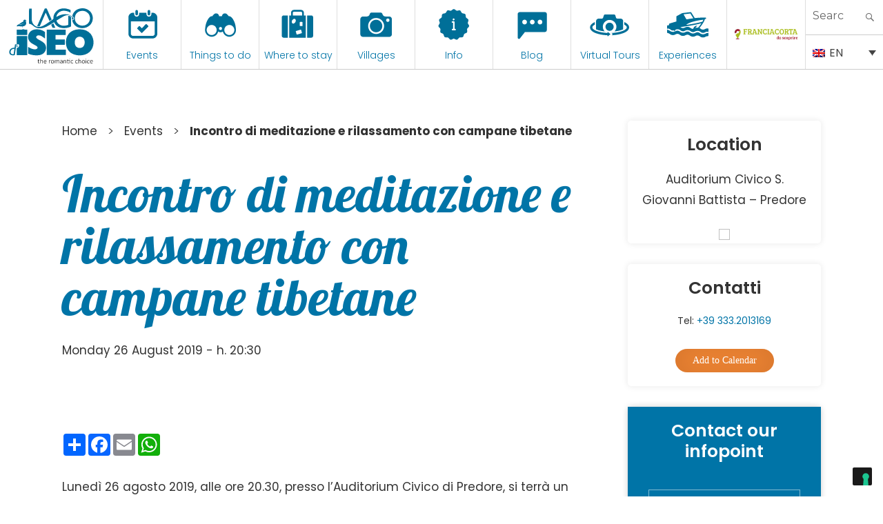

--- FILE ---
content_type: text/html; charset=UTF-8
request_url: https://visitlakeiseo.info/en/eventi/incontro-di-meditazione-e-rilassamento-con-campane-tibetane/
body_size: 33562
content:

<!DOCTYPE html>
<html lang="en-US" class="no-js"><head>
	<meta charset="UTF-8">
	<meta name="viewport" content="width=device-width, initial-scale=1">
	<link rel="profile" href="https://gmpg.org/xfn/11">
	

    
    <meta property="og:title" content="Visit Lake Iseo" />
    <meta property="og:description" content="Portale Ufficiale turismo Lago d'Iseo" />
    <meta property="og:url" content="https://visitlakeiseo.info/" />
    <meta property="og:image" content="https://visitlakeiseo.info/wp-content/uploads/2022/01/10-luoghi-da-vedere-sul-lago-diseo.jpg" />


    
	<script>(function(html){html.className = html.className.replace(/\bno-js\b/,'js')})(document.documentElement);</script>
<meta name='robots' content='index, follow, max-image-preview:large, max-snippet:-1, max-video-preview:-1' />
<link rel="alternate" hreflang="en" href="https://visitlakeiseo.info/en/events/incontro-di-meditazione-e-rilassamento-con-campane-tibetane/" />
<link rel="alternate" hreflang="it" href="https://visitlakeiseo.info/eventi/incontro-di-meditazione-e-rilassamento-con-campane-tibetane/" />
<link rel="alternate" hreflang="x-default" href="https://visitlakeiseo.info/eventi/incontro-di-meditazione-e-rilassamento-con-campane-tibetane/" />

	<!-- This site is optimized with the Yoast SEO plugin v26.8 - https://yoast.com/product/yoast-seo-wordpress/ -->
	<title>Incontro di meditazione e rilassamento con campane tibetane - Visit Lake Iseo Portale Ufficiale turismo Lago d&#039;Iseo</title>
	<link rel="canonical" href="https://visitlakeiseo.info/en/eventi/incontro-di-meditazione-e-rilassamento-con-campane-tibetane/" />
	<meta property="og:locale" content="en_US" />
	<meta property="og:type" content="article" />
	<meta property="og:title" content="Incontro di meditazione e rilassamento con campane tibetane - Visit Lake Iseo Portale Ufficiale turismo Lago d&#039;Iseo" />
	<meta property="og:description" content="Luned&igrave; 26 agosto 2019, alle ore 20.30, presso l&#8217;Auditorium Civico di Predore, si terr&agrave; un INCONTRO DI MEDITAZIONE E RILASSAMENTO CON LE CAMPANE TIBETANE. Si consigliano abiti comodi, tappetino da yoga, coperta e cuscino. Costo: &euro; 15,00Prenotazione obbligatoria al numero che trovate nella sezione &#8220;contatti&#8221;." />
	<meta property="og:url" content="https://visitlakeiseo.info/en/eventi/incontro-di-meditazione-e-rilassamento-con-campane-tibetane/" />
	<meta property="og:site_name" content="Visit Lake Iseo" />
	<meta property="article:publisher" content="https://www.facebook.com/visitlakeiseo/" />
	<meta property="article:modified_time" content="2020-04-04T16:24:11+00:00" />
	<meta name="twitter:card" content="summary_large_image" />
	<script type="application/ld+json" class="yoast-schema-graph">{"@context":"https://schema.org","@graph":[{"@type":"WebPage","@id":"https://visitlakeiseo.info/en/eventi/incontro-di-meditazione-e-rilassamento-con-campane-tibetane/","url":"https://visitlakeiseo.info/en/eventi/incontro-di-meditazione-e-rilassamento-con-campane-tibetane/","name":"Incontro di meditazione e rilassamento con campane tibetane - Visit Lake Iseo Portale Ufficiale turismo Lago d&#039;Iseo","isPartOf":{"@id":"https://visitlakeiseo.info/en/#website"},"datePublished":"2020-04-03T09:16:19+00:00","dateModified":"2020-04-04T16:24:11+00:00","breadcrumb":{"@id":"https://visitlakeiseo.info/en/eventi/incontro-di-meditazione-e-rilassamento-con-campane-tibetane/#breadcrumb"},"inLanguage":"en-US","potentialAction":[{"@type":"ReadAction","target":["https://visitlakeiseo.info/en/eventi/incontro-di-meditazione-e-rilassamento-con-campane-tibetane/"]}]},{"@type":"BreadcrumbList","@id":"https://visitlakeiseo.info/en/eventi/incontro-di-meditazione-e-rilassamento-con-campane-tibetane/#breadcrumb","itemListElement":[{"@type":"ListItem","position":1,"name":"Home","item":"https://visitlakeiseo.info/en/"},{"@type":"ListItem","position":2,"name":"Events","item":"https://visitlakeiseo.info/en/events/"},{"@type":"ListItem","position":3,"name":"Incontro di meditazione e rilassamento con campane tibetane"}]},{"@type":"WebSite","@id":"https://visitlakeiseo.info/en/#website","url":"https://visitlakeiseo.info/en/","name":"Visit Lake Iseo","description":"Portale Ufficiale turismo Lago d&#039;Iseo","potentialAction":[{"@type":"SearchAction","target":{"@type":"EntryPoint","urlTemplate":"https://visitlakeiseo.info/en/?s={search_term_string}"},"query-input":{"@type":"PropertyValueSpecification","valueRequired":true,"valueName":"search_term_string"}}],"inLanguage":"en-US"}]}</script>
	<!-- / Yoast SEO plugin. -->


<link rel='dns-prefetch' href='//fonts.googleapis.com' />
<link rel="alternate" type="application/rss+xml" title="Visit Lake Iseo &raquo; Feed" href="https://visitlakeiseo.info/en/feed/" />
<link rel="alternate" type="application/rss+xml" title="Visit Lake Iseo &raquo; Comments Feed" href="https://visitlakeiseo.info/en/comments/feed/" />
<link rel="alternate" title="oEmbed (JSON)" type="application/json+oembed" href="https://visitlakeiseo.info/en/wp-json/oembed/1.0/embed?url=https%3A%2F%2Fvisitlakeiseo.info%2Fen%2Feventi%2Fincontro-di-meditazione-e-rilassamento-con-campane-tibetane%2F" />
<link rel="alternate" title="oEmbed (XML)" type="text/xml+oembed" href="https://visitlakeiseo.info/en/wp-json/oembed/1.0/embed?url=https%3A%2F%2Fvisitlakeiseo.info%2Fen%2Feventi%2Fincontro-di-meditazione-e-rilassamento-con-campane-tibetane%2F&#038;format=xml" />
<style id='wp-img-auto-sizes-contain-inline-css' type='text/css'>
img:is([sizes=auto i],[sizes^="auto," i]){contain-intrinsic-size:3000px 1500px}
/*# sourceURL=wp-img-auto-sizes-contain-inline-css */
</style>
<link rel='stylesheet' id='sbsw_styles-css' href='https://visitlakeiseo.info/wp-content/plugins/social-wall/css/social-wall.min.css?ver=2.0.1' type='text/css' media='all' />
<style id='wp-emoji-styles-inline-css' type='text/css'>

	img.wp-smiley, img.emoji {
		display: inline !important;
		border: none !important;
		box-shadow: none !important;
		height: 1em !important;
		width: 1em !important;
		margin: 0 0.07em !important;
		vertical-align: -0.1em !important;
		background: none !important;
		padding: 0 !important;
	}
/*# sourceURL=wp-emoji-styles-inline-css */
</style>
<link rel='stylesheet' id='wp-block-library-css' href='https://visitlakeiseo.info/wp-includes/css/dist/block-library/style.min.css?ver=6.9' type='text/css' media='all' />
<style id='global-styles-inline-css' type='text/css'>
:root{--wp--preset--aspect-ratio--square: 1;--wp--preset--aspect-ratio--4-3: 4/3;--wp--preset--aspect-ratio--3-4: 3/4;--wp--preset--aspect-ratio--3-2: 3/2;--wp--preset--aspect-ratio--2-3: 2/3;--wp--preset--aspect-ratio--16-9: 16/9;--wp--preset--aspect-ratio--9-16: 9/16;--wp--preset--color--black: #000000;--wp--preset--color--cyan-bluish-gray: #abb8c3;--wp--preset--color--white: #ffffff;--wp--preset--color--pale-pink: #f78da7;--wp--preset--color--vivid-red: #cf2e2e;--wp--preset--color--luminous-vivid-orange: #ff6900;--wp--preset--color--luminous-vivid-amber: #fcb900;--wp--preset--color--light-green-cyan: #7bdcb5;--wp--preset--color--vivid-green-cyan: #00d084;--wp--preset--color--pale-cyan-blue: #8ed1fc;--wp--preset--color--vivid-cyan-blue: #0693e3;--wp--preset--color--vivid-purple: #9b51e0;--wp--preset--gradient--vivid-cyan-blue-to-vivid-purple: linear-gradient(135deg,rgb(6,147,227) 0%,rgb(155,81,224) 100%);--wp--preset--gradient--light-green-cyan-to-vivid-green-cyan: linear-gradient(135deg,rgb(122,220,180) 0%,rgb(0,208,130) 100%);--wp--preset--gradient--luminous-vivid-amber-to-luminous-vivid-orange: linear-gradient(135deg,rgb(252,185,0) 0%,rgb(255,105,0) 100%);--wp--preset--gradient--luminous-vivid-orange-to-vivid-red: linear-gradient(135deg,rgb(255,105,0) 0%,rgb(207,46,46) 100%);--wp--preset--gradient--very-light-gray-to-cyan-bluish-gray: linear-gradient(135deg,rgb(238,238,238) 0%,rgb(169,184,195) 100%);--wp--preset--gradient--cool-to-warm-spectrum: linear-gradient(135deg,rgb(74,234,220) 0%,rgb(151,120,209) 20%,rgb(207,42,186) 40%,rgb(238,44,130) 60%,rgb(251,105,98) 80%,rgb(254,248,76) 100%);--wp--preset--gradient--blush-light-purple: linear-gradient(135deg,rgb(255,206,236) 0%,rgb(152,150,240) 100%);--wp--preset--gradient--blush-bordeaux: linear-gradient(135deg,rgb(254,205,165) 0%,rgb(254,45,45) 50%,rgb(107,0,62) 100%);--wp--preset--gradient--luminous-dusk: linear-gradient(135deg,rgb(255,203,112) 0%,rgb(199,81,192) 50%,rgb(65,88,208) 100%);--wp--preset--gradient--pale-ocean: linear-gradient(135deg,rgb(255,245,203) 0%,rgb(182,227,212) 50%,rgb(51,167,181) 100%);--wp--preset--gradient--electric-grass: linear-gradient(135deg,rgb(202,248,128) 0%,rgb(113,206,126) 100%);--wp--preset--gradient--midnight: linear-gradient(135deg,rgb(2,3,129) 0%,rgb(40,116,252) 100%);--wp--preset--font-size--small: 13px;--wp--preset--font-size--medium: 20px;--wp--preset--font-size--large: 36px;--wp--preset--font-size--x-large: 42px;--wp--preset--spacing--20: 0.44rem;--wp--preset--spacing--30: 0.67rem;--wp--preset--spacing--40: 1rem;--wp--preset--spacing--50: 1.5rem;--wp--preset--spacing--60: 2.25rem;--wp--preset--spacing--70: 3.38rem;--wp--preset--spacing--80: 5.06rem;--wp--preset--shadow--natural: 6px 6px 9px rgba(0, 0, 0, 0.2);--wp--preset--shadow--deep: 12px 12px 50px rgba(0, 0, 0, 0.4);--wp--preset--shadow--sharp: 6px 6px 0px rgba(0, 0, 0, 0.2);--wp--preset--shadow--outlined: 6px 6px 0px -3px rgb(255, 255, 255), 6px 6px rgb(0, 0, 0);--wp--preset--shadow--crisp: 6px 6px 0px rgb(0, 0, 0);}:where(.is-layout-flex){gap: 0.5em;}:where(.is-layout-grid){gap: 0.5em;}body .is-layout-flex{display: flex;}.is-layout-flex{flex-wrap: wrap;align-items: center;}.is-layout-flex > :is(*, div){margin: 0;}body .is-layout-grid{display: grid;}.is-layout-grid > :is(*, div){margin: 0;}:where(.wp-block-columns.is-layout-flex){gap: 2em;}:where(.wp-block-columns.is-layout-grid){gap: 2em;}:where(.wp-block-post-template.is-layout-flex){gap: 1.25em;}:where(.wp-block-post-template.is-layout-grid){gap: 1.25em;}.has-black-color{color: var(--wp--preset--color--black) !important;}.has-cyan-bluish-gray-color{color: var(--wp--preset--color--cyan-bluish-gray) !important;}.has-white-color{color: var(--wp--preset--color--white) !important;}.has-pale-pink-color{color: var(--wp--preset--color--pale-pink) !important;}.has-vivid-red-color{color: var(--wp--preset--color--vivid-red) !important;}.has-luminous-vivid-orange-color{color: var(--wp--preset--color--luminous-vivid-orange) !important;}.has-luminous-vivid-amber-color{color: var(--wp--preset--color--luminous-vivid-amber) !important;}.has-light-green-cyan-color{color: var(--wp--preset--color--light-green-cyan) !important;}.has-vivid-green-cyan-color{color: var(--wp--preset--color--vivid-green-cyan) !important;}.has-pale-cyan-blue-color{color: var(--wp--preset--color--pale-cyan-blue) !important;}.has-vivid-cyan-blue-color{color: var(--wp--preset--color--vivid-cyan-blue) !important;}.has-vivid-purple-color{color: var(--wp--preset--color--vivid-purple) !important;}.has-black-background-color{background-color: var(--wp--preset--color--black) !important;}.has-cyan-bluish-gray-background-color{background-color: var(--wp--preset--color--cyan-bluish-gray) !important;}.has-white-background-color{background-color: var(--wp--preset--color--white) !important;}.has-pale-pink-background-color{background-color: var(--wp--preset--color--pale-pink) !important;}.has-vivid-red-background-color{background-color: var(--wp--preset--color--vivid-red) !important;}.has-luminous-vivid-orange-background-color{background-color: var(--wp--preset--color--luminous-vivid-orange) !important;}.has-luminous-vivid-amber-background-color{background-color: var(--wp--preset--color--luminous-vivid-amber) !important;}.has-light-green-cyan-background-color{background-color: var(--wp--preset--color--light-green-cyan) !important;}.has-vivid-green-cyan-background-color{background-color: var(--wp--preset--color--vivid-green-cyan) !important;}.has-pale-cyan-blue-background-color{background-color: var(--wp--preset--color--pale-cyan-blue) !important;}.has-vivid-cyan-blue-background-color{background-color: var(--wp--preset--color--vivid-cyan-blue) !important;}.has-vivid-purple-background-color{background-color: var(--wp--preset--color--vivid-purple) !important;}.has-black-border-color{border-color: var(--wp--preset--color--black) !important;}.has-cyan-bluish-gray-border-color{border-color: var(--wp--preset--color--cyan-bluish-gray) !important;}.has-white-border-color{border-color: var(--wp--preset--color--white) !important;}.has-pale-pink-border-color{border-color: var(--wp--preset--color--pale-pink) !important;}.has-vivid-red-border-color{border-color: var(--wp--preset--color--vivid-red) !important;}.has-luminous-vivid-orange-border-color{border-color: var(--wp--preset--color--luminous-vivid-orange) !important;}.has-luminous-vivid-amber-border-color{border-color: var(--wp--preset--color--luminous-vivid-amber) !important;}.has-light-green-cyan-border-color{border-color: var(--wp--preset--color--light-green-cyan) !important;}.has-vivid-green-cyan-border-color{border-color: var(--wp--preset--color--vivid-green-cyan) !important;}.has-pale-cyan-blue-border-color{border-color: var(--wp--preset--color--pale-cyan-blue) !important;}.has-vivid-cyan-blue-border-color{border-color: var(--wp--preset--color--vivid-cyan-blue) !important;}.has-vivid-purple-border-color{border-color: var(--wp--preset--color--vivid-purple) !important;}.has-vivid-cyan-blue-to-vivid-purple-gradient-background{background: var(--wp--preset--gradient--vivid-cyan-blue-to-vivid-purple) !important;}.has-light-green-cyan-to-vivid-green-cyan-gradient-background{background: var(--wp--preset--gradient--light-green-cyan-to-vivid-green-cyan) !important;}.has-luminous-vivid-amber-to-luminous-vivid-orange-gradient-background{background: var(--wp--preset--gradient--luminous-vivid-amber-to-luminous-vivid-orange) !important;}.has-luminous-vivid-orange-to-vivid-red-gradient-background{background: var(--wp--preset--gradient--luminous-vivid-orange-to-vivid-red) !important;}.has-very-light-gray-to-cyan-bluish-gray-gradient-background{background: var(--wp--preset--gradient--very-light-gray-to-cyan-bluish-gray) !important;}.has-cool-to-warm-spectrum-gradient-background{background: var(--wp--preset--gradient--cool-to-warm-spectrum) !important;}.has-blush-light-purple-gradient-background{background: var(--wp--preset--gradient--blush-light-purple) !important;}.has-blush-bordeaux-gradient-background{background: var(--wp--preset--gradient--blush-bordeaux) !important;}.has-luminous-dusk-gradient-background{background: var(--wp--preset--gradient--luminous-dusk) !important;}.has-pale-ocean-gradient-background{background: var(--wp--preset--gradient--pale-ocean) !important;}.has-electric-grass-gradient-background{background: var(--wp--preset--gradient--electric-grass) !important;}.has-midnight-gradient-background{background: var(--wp--preset--gradient--midnight) !important;}.has-small-font-size{font-size: var(--wp--preset--font-size--small) !important;}.has-medium-font-size{font-size: var(--wp--preset--font-size--medium) !important;}.has-large-font-size{font-size: var(--wp--preset--font-size--large) !important;}.has-x-large-font-size{font-size: var(--wp--preset--font-size--x-large) !important;}
/*# sourceURL=global-styles-inline-css */
</style>

<style id='classic-theme-styles-inline-css' type='text/css'>
/*! This file is auto-generated */
.wp-block-button__link{color:#fff;background-color:#32373c;border-radius:9999px;box-shadow:none;text-decoration:none;padding:calc(.667em + 2px) calc(1.333em + 2px);font-size:1.125em}.wp-block-file__button{background:#32373c;color:#fff;text-decoration:none}
/*# sourceURL=/wp-includes/css/classic-themes.min.css */
</style>
<link rel='stylesheet' id='wpmf-gallery-popup-style-css' href='https://visitlakeiseo.info/wp-content/plugins/wp-media-folder/assets/css/display-gallery/magnific-popup.css?ver=0.9.9' type='text/css' media='all' />
<link rel='stylesheet' id='djacc-style-css' href='https://visitlakeiseo.info/wp-content/plugins/dj-accessibility/module/assets/css/accessibility.css?ver=1.15' type='text/css' media='all' />
<style id='djacc-style-inline-css' type='text/css'>
.djacc { font-family: Roboto, sans-serif; }
.djacc--sticky.djacc-popup { margin: 10px 20px; }
/*# sourceURL=djacc-style-inline-css */
</style>
<link rel='stylesheet' id='djacc-webfont-css' href='https://fonts.googleapis.com/css2?family=Roboto%3Awght%40400%3B700&#038;display=swap&#038;ver=1.15' type='text/css' media='all' />
<link rel='stylesheet' id='wpml-legacy-dropdown-0-css' href='https://visitlakeiseo.info/wp-content/plugins/sitepress-multilingual-cms/templates/language-switchers/legacy-dropdown/style.min.css?ver=1' type='text/css' media='all' />
<link rel='stylesheet' id='search-filter-plugin-styles-css' href='https://visitlakeiseo.info/wp-content/plugins/search-filter-pro/public/assets/css/search-filter.min.css?ver=2.5.21' type='text/css' media='all' />
<link rel='stylesheet' id='gatebergamo-fonts-css' href='https://fonts.googleapis.com/css?family=Merriweather%3A400%2C700%2C900%2C400italic%2C700italic%2C900italic%7CMontserrat%3A400%2C700%7CInconsolata%3A400&#038;subset=latin%2Clatin-ext' type='text/css' media='all' />
<link rel='stylesheet' id='genericons-css' href='https://visitlakeiseo.info/wp-content/themes/visitlakeiseo/genericons/genericons.css?ver=3.4.1' type='text/css' media='all' />
<link rel='stylesheet' id='gatebergamo-style-css' href='https://visitlakeiseo.info/wp-content/themes/visitlakeiseo/style.css?ver=6.9' type='text/css' media='all' />
<script type="text/javascript" src="https://visitlakeiseo.info/wp-includes/js/jquery/jquery.min.js?ver=3.7.1" id="jquery-core-js"></script>
<script type="text/javascript" src="https://visitlakeiseo.info/wp-includes/js/jquery/jquery-migrate.min.js?ver=3.4.1" id="jquery-migrate-js"></script>
<script type="text/javascript" src="https://visitlakeiseo.info/wp-content/plugins/sitepress-multilingual-cms/templates/language-switchers/legacy-dropdown/script.min.js?ver=1" id="wpml-legacy-dropdown-0-js"></script>
<script type="text/javascript" id="search-filter-plugin-build-js-extra">
/* <![CDATA[ */
var SF_LDATA = {"ajax_url":"https://visitlakeiseo.info/wp-admin/admin-ajax.php","home_url":"https://visitlakeiseo.info/en/","extensions":[]};
//# sourceURL=search-filter-plugin-build-js-extra
/* ]]> */
</script>
<script type="text/javascript" src="https://visitlakeiseo.info/wp-content/plugins/search-filter-pro/public/assets/js/search-filter-build.min.js?ver=2.5.21" id="search-filter-plugin-build-js"></script>
<script type="text/javascript" src="https://visitlakeiseo.info/wp-content/plugins/search-filter-pro/public/assets/js/chosen.jquery.min.js?ver=2.5.21" id="search-filter-plugin-chosen-js"></script>
<link rel="https://api.w.org/" href="https://visitlakeiseo.info/en/wp-json/" /><link rel="alternate" title="JSON" type="application/json" href="https://visitlakeiseo.info/en/wp-json/wp/v2/eventi/14512" /><link rel="EditURI" type="application/rsd+xml" title="RSD" href="https://visitlakeiseo.info/xmlrpc.php?rsd" />
<meta name="generator" content="WordPress 6.9" />
<link rel='shortlink' href='https://visitlakeiseo.info/en/?p=14512' />
<meta name="generator" content="WPML ver:4.8.6 stt:1,27;" />
<style type="text/css">.recentcomments a{display:inline !important;padding:0 !important;margin:0 !important;}</style>     
    <link rel="shortcut icon" href="https://visitlakeiseo.info/wp-content/themes/visitlakeiseo/favicon.ico" />
    
    
            <!-- Social Juicer -->
        <script src="https://assets.juicer.io/embed.js" type="text/javascript"></script>
    
    
        <!-- owl -->
    
        <link rel='stylesheet' href='https://visitlakeiseo.info/wp-content/themes/visitlakeiseo/js/owl2/assets/owl.carousel.min.css' type='text/css' media='all' />
        <link rel='stylesheet' href='https://visitlakeiseo.info/wp-content/themes/visitlakeiseo/js/owl2/assets/owl.theme.default.min.css' type='text/css' media='all' />
        <script src='https://visitlakeiseo.info/wp-content/themes/visitlakeiseo/js/owl2/owl.carousel.min.js' type='text/javascript' media='all' ></script>
    






        <link rel="preconnect" href="https://unpkg.com/swiper" />
    <link rel="dns-prefetch" href="https://unpkg.com/swiper" />

    <link rel="stylesheet" type="text/css" href="https://unpkg.com/swiper/swiper-bundle.min.css" />
    <script type="text/javascript" defer src="https://unpkg.com/swiper/swiper-bundle.min.js"></script>
    


    <!--link rel="stylesheet" type="text/css" href="https://visitlakeiseo.info/wp-content/themes/visitlakeiseo/css/hover.css" /-->
    <link rel="stylesheet" type="text/css" href="https://visitlakeiseo.info/wp-content/themes/visitlakeiseo/css/mickey.css" />

    <!-- fresco -->
	<script type="text/javascript" src="https://visitlakeiseo.info/wp-content/themes/visitlakeiseo/js/fresco/fresco.js"></script>
    <link rel="stylesheet" type="text/css" href="https://visitlakeiseo.info/wp-content/themes/visitlakeiseo/js/fresco/fresco.css" />
    
    <!-- flickity -->
            <script type="text/javascript" src="https://visitlakeiseo.info/wp-content/themes/visitlakeiseo/js/flickity/flickity.pkgd.min.js"></script>
        <link rel="stylesheet" type="text/css" href="https://visitlakeiseo.info/wp-content/themes/visitlakeiseo/js/flickity/flickity.css" />
        <script type="text/javascript" src="https://visitlakeiseo.info/wp-content/themes/visitlakeiseo/js/flickity/fullscreen.js"></script>
        <link rel="stylesheet" type="text/css" href="https://visitlakeiseo.info/wp-content/themes/visitlakeiseo/js/flickity/fullscreen.css" />
        <link rel="stylesheet" type="text/css" href="https://visitlakeiseo.info/wp-content/themes/visitlakeiseo/css/atc-style-blue.css">
    
    <!-- font -->
    <link rel="stylesheet" type="text/css" href="https://visitlakeiseo.info/wp-content/themes/visitlakeiseo/css/fontastic/styles.css" />

    <!-- gate -->
    <script src='https://visitlakeiseo.info/wp-content/themes/visitlakeiseo/js/gate_script.js' type='text/javascript' media='all' ></script>
    
    
        <link rel="stylesheet" href="https://visitlakeiseo.info/wp-content/themes/visitlakeiseo/css/layout.css?rev=032024-1" type="text/css" />
        <link rel="stylesheet" href="https://visitlakeiseo.info/wp-content/themes/visitlakeiseo/css/responsive.css?rev=23" type="text/css" /> 
        <link rel="stylesheet" type="text/css" href="https://visitlakeiseo.info/wp-content/themes/visitlakeiseo/css/atc-style-blue.css">

        <link rel="stylesheet" href="https://visitlakeiseo.info/wp-content/themes/visitlakeiseo/css/layout_2023.css" type="text/css" />

        
    <!--flatpicker -->
    <link rel="stylesheet" href="https://visitlakeiseo.info/wp-content/themes/visitlakeiseo/js/flatpickr/flatpickr.min.css">
    <script src="https://visitlakeiseo.info/wp-content/themes/visitlakeiseo/js/flatpickr/flatpickr.min.js"></script>
    <script src="https://visitlakeiseo.info/wp-content/themes/visitlakeiseo/js/flatpickr/it.js"></script>
    
    <!--sticky -->
    <script src="https://visitlakeiseo.info/wp-content/themes/visitlakeiseo/js/jquery.sticky-kit.min.js" type="text/javascript"></script>
    <script type="text/javascript" src="https://visitlakeiseo.info/wp-content/themes/visitlakeiseo/js/sticky-sidebar.js"></script>
    
    
        
    
    <!--font -->
    <link href="https://fonts.googleapis.com/css2?family=Lobster&family=Poppins:wght@300;400;600&display=swap" rel="stylesheet">







    







     
    
    <!-- Facebook Pixel Code -->
    <script>
      !function(f,b,e,v,n,t,s)
      {if(f.fbq)return;n=f.fbq=function(){n.callMethod?
      n.callMethod.apply(n,arguments):n.queue.push(arguments)};
      if(!f._fbq)f._fbq=n;n.push=n;n.loaded=!0;n.version='2.0';
      n.queue=[];t=b.createElement(e);t.async=!0;
      t.src=v;s=b.getElementsByTagName(e)[0];
      s.parentNode.insertBefore(t,s)}(window, document,'script',
      'https://connect.facebook.net/en_US/fbevents.js');
      fbq('init', '1147122542094393');
      fbq('track', 'PageView');
    </script>
    <noscript><img height="1" width="1" style="display:none"
      src="https://www.facebook.com/tr?id=1147122542094393&ev=PageView&noscript=1"
    /></noscript>
    <!-- End Facebook Pixel Code -->



    <!-- Google Tag Manager -->
    <script>(function(w,d,s,l,i){w[l]=w[l]||[];w[l].push({'gtm.start':
    new Date().getTime(),event:'gtm.js'});var f=d.getElementsByTagName(s)[0],
    j=d.createElement(s),dl=l!='dataLayer'?'&l='+l:'';j.async=true;j.src=
    'https://www.googletagmanager.com/gtm.js?id='+i+dl;f.parentNode.insertBefore(j,f);
    })(window,document,'script','dataLayer','GTM-WZ97LGT');</script>
    <!-- End Google Tag Manager -->


    <!-- Global site tag (gtag.js) - Google Ads: 741594352 -->
    <script async src="https://www.googletagmanager.com/gtag/js?id=AW-741594352"></script>
    <script>
      window.dataLayer = window.dataLayer || [];
      function gtag(){dataLayer.push(arguments);}
      gtag('js', new Date());

      gtag('config', 'AW-741594352');
    </script>

    <!-- COOKIE BANNER -->
    
            <script type="text/javascript">
            var _iub = _iub || [];
            _iub.csConfiguration = {"invalidateConsentWithoutLog":true,"lang":"en","siteId":1065437,"consentOnContinuedBrowsing":false,"perPurposeConsent":true,"enableTcf":true,"googleAdditionalConsentMode":true,"cookiePolicyId":70769966, "banner":{ "acceptButtonDisplay":true,"customizeButtonDisplay":true,"acceptButtonColor":"#0073CE","acceptButtonCaptionColor":"white","customizeButtonColor":"#DADADA","customizeButtonCaptionColor":"#4D4D4D","rejectButtonColor":"#0073CE","rejectButtonCaptionColor":"white","position":"float-top-center","textColor":"black","backgroundColor":"white","rejectButtonDisplay":true,"listPurposes":true,"explicitWithdrawal":true }};
        </script>
        <script type="text/javascript" src="//cdn.iubenda.com/cs/tcf/stub-v2.js"></script>
        <script type="text/javascript" src="//cdn.iubenda.com/cs/iubenda_cs.js" charset="UTF-8" async></script>
        
	
<link rel='stylesheet' id='mailpoet_public-css' href='https://visitlakeiseo.info/wp-content/plugins/mailpoet/assets/dist/css/mailpoet-public.eb66e3ab.css?ver=6.9' type='text/css' media='all' />
<link rel='stylesheet' id='mailpoet_custom_fonts_0-css' href='https://fonts.googleapis.com/css?family=Abril+FatFace%3A400%2C400i%2C700%2C700i%7CAlegreya%3A400%2C400i%2C700%2C700i%7CAlegreya+Sans%3A400%2C400i%2C700%2C700i%7CAmatic+SC%3A400%2C400i%2C700%2C700i%7CAnonymous+Pro%3A400%2C400i%2C700%2C700i%7CArchitects+Daughter%3A400%2C400i%2C700%2C700i%7CArchivo%3A400%2C400i%2C700%2C700i%7CArchivo+Narrow%3A400%2C400i%2C700%2C700i%7CAsap%3A400%2C400i%2C700%2C700i%7CBarlow%3A400%2C400i%2C700%2C700i%7CBioRhyme%3A400%2C400i%2C700%2C700i%7CBonbon%3A400%2C400i%2C700%2C700i%7CCabin%3A400%2C400i%2C700%2C700i%7CCairo%3A400%2C400i%2C700%2C700i%7CCardo%3A400%2C400i%2C700%2C700i%7CChivo%3A400%2C400i%2C700%2C700i%7CConcert+One%3A400%2C400i%2C700%2C700i%7CCormorant%3A400%2C400i%2C700%2C700i%7CCrimson+Text%3A400%2C400i%2C700%2C700i%7CEczar%3A400%2C400i%2C700%2C700i%7CExo+2%3A400%2C400i%2C700%2C700i%7CFira+Sans%3A400%2C400i%2C700%2C700i%7CFjalla+One%3A400%2C400i%2C700%2C700i%7CFrank+Ruhl+Libre%3A400%2C400i%2C700%2C700i%7CGreat+Vibes%3A400%2C400i%2C700%2C700i&#038;ver=6.9' type='text/css' media='all' />
<link rel='stylesheet' id='mailpoet_custom_fonts_1-css' href='https://fonts.googleapis.com/css?family=Heebo%3A400%2C400i%2C700%2C700i%7CIBM+Plex%3A400%2C400i%2C700%2C700i%7CInconsolata%3A400%2C400i%2C700%2C700i%7CIndie+Flower%3A400%2C400i%2C700%2C700i%7CInknut+Antiqua%3A400%2C400i%2C700%2C700i%7CInter%3A400%2C400i%2C700%2C700i%7CKarla%3A400%2C400i%2C700%2C700i%7CLibre+Baskerville%3A400%2C400i%2C700%2C700i%7CLibre+Franklin%3A400%2C400i%2C700%2C700i%7CMontserrat%3A400%2C400i%2C700%2C700i%7CNeuton%3A400%2C400i%2C700%2C700i%7CNotable%3A400%2C400i%2C700%2C700i%7CNothing+You+Could+Do%3A400%2C400i%2C700%2C700i%7CNoto+Sans%3A400%2C400i%2C700%2C700i%7CNunito%3A400%2C400i%2C700%2C700i%7COld+Standard+TT%3A400%2C400i%2C700%2C700i%7COxygen%3A400%2C400i%2C700%2C700i%7CPacifico%3A400%2C400i%2C700%2C700i%7CPoppins%3A400%2C400i%2C700%2C700i%7CProza+Libre%3A400%2C400i%2C700%2C700i%7CPT+Sans%3A400%2C400i%2C700%2C700i%7CPT+Serif%3A400%2C400i%2C700%2C700i%7CRakkas%3A400%2C400i%2C700%2C700i%7CReenie+Beanie%3A400%2C400i%2C700%2C700i%7CRoboto+Slab%3A400%2C400i%2C700%2C700i&#038;ver=6.9' type='text/css' media='all' />
<link rel='stylesheet' id='mailpoet_custom_fonts_2-css' href='https://fonts.googleapis.com/css?family=Ropa+Sans%3A400%2C400i%2C700%2C700i%7CRubik%3A400%2C400i%2C700%2C700i%7CShadows+Into+Light%3A400%2C400i%2C700%2C700i%7CSpace+Mono%3A400%2C400i%2C700%2C700i%7CSpectral%3A400%2C400i%2C700%2C700i%7CSue+Ellen+Francisco%3A400%2C400i%2C700%2C700i%7CTitillium+Web%3A400%2C400i%2C700%2C700i%7CUbuntu%3A400%2C400i%2C700%2C700i%7CVarela%3A400%2C400i%2C700%2C700i%7CVollkorn%3A400%2C400i%2C700%2C700i%7CWork+Sans%3A400%2C400i%2C700%2C700i%7CYatra+One%3A400%2C400i%2C700%2C700i&#038;ver=6.9' type='text/css' media='all' />
<link rel='stylesheet' id='wpforms-classic-full-css' href='https://visitlakeiseo.info/wp-content/plugins/wpforms/assets/css/frontend/classic/wpforms-full.min.css?ver=1.9.8.7' type='text/css' media='all' />
<meta name="generator" content="WP Rocket 3.20.3" data-wpr-features="wpr_image_dimensions wpr_preload_links wpr_desktop" /></head>
	







	

<body class="wp-singular eventi-template-default single single-eventi postid-14512 wp-theme-visitlakeiseo">
    




    
    <!-- Google Tag Manager (noscript) -->
	<noscript><iframe src="https://www.googletagmanager.com/ns.html?id=GTM-WZ97LGT"
	height="0" width="0" style="display:none;visibility:hidden"></iframe></noscript>
	<!-- End Google Tag Manager (noscript) -->


    
<div data-rocket-location-hash="54257ff4dc2eb7aae68fa23eb5f11e06" id="page" class="site">

    
        

		<header data-rocket-location-hash="319ae6ca69fc80d440c55448545ca21a" id="masthead" class="site-header reatyling2019" role="banner">
			<div data-rocket-location-hash="13085b5ceb1fbcab1bb3eef760ef90ce" class="site-header-main">
            
                    <!-- logo + topmenu -->
                    <div class="header">
                        
                        <div class="logo floatleft">
                            <h1 class="site-title">	
                                <div itemscope itemtype="http://schema.org/Organization">
                                    <a itemprop="url" href="https://visitlakeiseo.info/en/" title="Portale ufficiale del turismo Lago d'Iseo"> 
                                    <img width="300" height="196" itemprop="logo" src="https://visitlakeiseo.info/wp-content/themes/visitlakeiseo/images/logo-lago-iseo.svg" alt="Portale ufficiale del turismo Lago d'Iseo" /></a>
                                </div>
                            </h1>
                        </div>
                        
                        
                        
                        
                        <div class="menu-items floatleft">
                            
                            
                                                           <nav id="topmenu-navigation" class="topmenu-navigation w90" role="navigation" aria-label="Menu Top">
                                    <div class="menu-top-menu-container"><ul id="menu-top-menu" class="topmenu-links-menu"><li id="menu-item-20601" class="menu-item menu-item-type-post_type_archive menu-item-object-eventi menu-item-20601"><a href="https://visitlakeiseo.info/en/events/">Events</a></li>
<li id="menu-item-20602" class="menu-item menu-item-type-post_type menu-item-object-page menu-item-has-children menu-item-20602"><a href="https://visitlakeiseo.info/en/things-to-do/">Things to do</a>
<ul class="sub-menu">
	<li id="menu-item-20603" class="menu-item menu-item-type-post_type_archive menu-item-object-sport menu-item-has-children menu-item-20603"><a href="https://visitlakeiseo.info/en/sport-and-adventure/">Sport and Nature</a>
	<ul class="sub-menu">
		<li id="menu-item-20496" class="menu-item menu-item-type-taxonomy menu-item-object-categorie_sport menu-item-20496"><a href="https://visitlakeiseo.info/en/categorie_sport/trekking-and-walking/">Trekking and walking</a></li>
		<li id="menu-item-20497" class="menu-item menu-item-type-taxonomy menu-item-object-categorie_sport menu-item-20497"><a href="https://visitlakeiseo.info/en/categorie_sport/bike-and-mountain-bike/">Bike and Mountain Bike</a></li>
		<li id="menu-item-20498" class="menu-item menu-item-type-taxonomy menu-item-object-categorie_sport menu-item-20498"><a href="https://visitlakeiseo.info/en/categorie_sport/water-sports/">Water sports</a></li>
		<li id="menu-item-20499" class="menu-item menu-item-type-taxonomy menu-item-object-categorie_sport menu-item-20499"><a href="https://visitlakeiseo.info/en/categorie_sport/parks-nature-reserves-and-grottos/">Parks, nature reserves and grottos</a></li>
		<li id="menu-item-36691" class="menu-item menu-item-type-custom menu-item-object-custom menu-item-36691"><a href="https://visitlakeiseo.info/en/sport-and-adventure/herbes-flowers-and-forest-scents/">Herbs, flowers and forest scents</a></li>
		<li id="menu-item-20500" class="menu-item menu-item-type-taxonomy menu-item-object-categorie_sport menu-item-20500"><a href="https://visitlakeiseo.info/en/categorie_sport/canyoning-en/">Canyoning</a></li>
		<li id="menu-item-20501" class="menu-item menu-item-type-taxonomy menu-item-object-categorie_sport menu-item-20501"><a href="https://visitlakeiseo.info/en/categorie_sport/climbing/">Climbing</a></li>
		<li id="menu-item-20502" class="menu-item menu-item-type-taxonomy menu-item-object-categorie_sport menu-item-20502"><a href="https://visitlakeiseo.info/en/categorie_sport/equipped-routes/">Equipped routes</a></li>
		<li id="menu-item-20503" class="menu-item menu-item-type-taxonomy menu-item-object-categorie_sport menu-item-20503"><a href="https://visitlakeiseo.info/en/categorie_sport/paragliding-and-hang-gliding/">Paragliding and Hang-gliding</a></li>
		<li id="menu-item-20504" class="menu-item menu-item-type-taxonomy menu-item-object-categorie_operatori_sportivi menu-item-20504"><a href="https://visitlakeiseo.info/en/categorie_operatori_sportivi/guides-and-instructors/">Guides and instructors</a></li>
		<li id="menu-item-20505" class="menu-item menu-item-type-taxonomy menu-item-object-categorie_operatori_sportivi menu-item-20505"><a href="https://visitlakeiseo.info/en/categorie_operatori_sportivi/rent/sports-rentals/">Bike and sports Rentals</a></li>
		<li id="menu-item-20506" class="menu-item menu-item-type-taxonomy menu-item-object-categorie_operatori_sportivi menu-item-20506"><a href="https://visitlakeiseo.info/en/categorie_operatori_sportivi/sports-facilities/">Sports facilities</a></li>
	</ul>
</li>
	<li id="menu-item-20604" class="menu-item menu-item-type-post_type_archive menu-item-object-arte menu-item-has-children menu-item-20604"><a href="https://visitlakeiseo.info/en/arts-and-culure/">Art and Culture</a>
	<ul class="sub-menu">
		<li id="menu-item-20507" class="menu-item menu-item-type-taxonomy menu-item-object-categorie_arte menu-item-20507"><a href="https://visitlakeiseo.info/en/categorie_arte/churches-and-religious-places/">Churches and religious places</a></li>
		<li id="menu-item-20508" class="menu-item menu-item-type-taxonomy menu-item-object-categorie_arte menu-item-20508"><a href="https://visitlakeiseo.info/en/categorie_arte/historical-buildings/">Historical buildings</a></li>
		<li id="menu-item-20512" class="menu-item menu-item-type-taxonomy menu-item-object-categorie_arte menu-item-20512"><a href="https://visitlakeiseo.info/en/categorie_arte/museums/">Museums</a></li>
		<li id="menu-item-20509" class="menu-item menu-item-type-taxonomy menu-item-object-categorie_arte menu-item-20509"><a href="https://visitlakeiseo.info/en/categorie_arte/historical-centers/">Historical centers</a></li>
		<li id="menu-item-20511" class="menu-item menu-item-type-taxonomy menu-item-object-categorie_arte menu-item-20511"><a href="https://visitlakeiseo.info/en/categorie_arte/archaeological-sites/">Archaeological sites</a></li>
		<li id="menu-item-20510" class="menu-item menu-item-type-taxonomy menu-item-object-categorie_arte menu-item-20510"><a href="https://visitlakeiseo.info/en/categorie_arte/cultural-trails/">Cultural itineraries and association</a></li>
		<li id="menu-item-36841" class="menu-item menu-item-type-taxonomy menu-item-object-categorie_arte menu-item-36841"><a href="https://visitlakeiseo.info/en/categorie_arte/curiosities-and-legends/">Curiosities and legends</a></li>
		<li id="menu-item-20514" class="menu-item menu-item-type-custom menu-item-object-custom menu-item-20514"><a href="http://mappadelsebino.catastistorici.it/">Historical Map of Lake Iseo</a></li>
		<li id="menu-item-37879" class="menu-item menu-item-type-taxonomy menu-item-object-categorie_arte menu-item-37879"><a href="https://visitlakeiseo.info/en/categorie_arte/tourist-guides/">Tourist guides</a></li>
		<li id="menu-item-36744" class="menu-item menu-item-type-custom menu-item-object-custom menu-item-36744"><a href="https://visitlakeiseo.info/en/arts-and-culure/festival-onde-musicali-on-lake-iseo/">Festival Onde Musicali</a></li>
		<li id="menu-item-36759" class="menu-item menu-item-type-custom menu-item-object-custom menu-item-36759"><a href="https://visitlakeiseo.info/en/arts-and-culure/the-floating-piers/">The Floating Piers</a></li>
		<li id="menu-item-22001" class="menu-item menu-item-type-post_type menu-item-object-arte menu-item-22001"><a href="https://visitlakeiseo.info/en/arts-and-culure/rock-art-of-valle-camonica/">Rock art of Valle Camonica</a></li>
	</ul>
</li>
	<li id="menu-item-20605" class="menu-item menu-item-type-post_type_archive menu-item-object-sapori menu-item-has-children menu-item-20605"><a href="https://visitlakeiseo.info/en/products-and-flavours/">Products and flavours</a>
	<ul class="sub-menu">
		<li id="menu-item-36509" class="menu-item menu-item-type-taxonomy menu-item-object-categorie_sapori menu-item-36509"><a href="https://visitlakeiseo.info/en/categorie_sapori/local-products/">Local products</a></li>
		<li id="menu-item-74934" class="menu-item menu-item-type-taxonomy menu-item-object-categorie_sapori menu-item-74934"><a href="https://visitlakeiseo.info/en/categorie_sapori/tastings/">Tastings</a></li>
		<li id="menu-item-36601" class="menu-item menu-item-type-taxonomy menu-item-object-categorie_sapori menu-item-36601"><a href="https://visitlakeiseo.info/en/categorie_sapori/where-to-buy/">Where to buy</a></li>
		<li id="menu-item-20515" class="menu-item menu-item-type-taxonomy menu-item-object-categorie_sapori menu-item-20515"><a href="https://visitlakeiseo.info/en/categorie_sapori/where-to-eat/">Where to eat</a></li>
		<li id="menu-item-20517" class="menu-item menu-item-type-taxonomy menu-item-object-categorie_sapori menu-item-20517"><a href="https://visitlakeiseo.info/en/categorie_sapori/recipes/">Recipes</a></li>
		<li id="menu-item-20518" class="menu-item menu-item-type-taxonomy menu-item-object-categorie_sapori menu-item-20518"><a href="https://visitlakeiseo.info/en/categorie_sapori/franciacorta-wine-cellars/">Franciacorta wine cellars</a></li>
		<li id="menu-item-20519" class="menu-item menu-item-type-taxonomy menu-item-object-categorie_sapori menu-item-20519"><a href="https://visitlakeiseo.info/en/categorie_sapori/valcalepio-wine-cellars/">Valcalepio wine cellars</a></li>
	</ul>
</li>
	<li id="menu-item-20606" class="menu-item menu-item-type-post_type_archive menu-item-object-tempo_libero menu-item-has-children menu-item-20606"><a href="https://visitlakeiseo.info/en/leisure-and-relaxation/">Leisure and relaxation</a>
	<ul class="sub-menu">
		<li id="menu-item-20523" class="menu-item menu-item-type-taxonomy menu-item-object-categorie_tempo_libero menu-item-20523"><a href="https://visitlakeiseo.info/en/category_freetime/shopping-around/">Markets and shopping</a></li>
		<li id="menu-item-22003" class="menu-item menu-item-type-taxonomy menu-item-object-categorie_operatori_sportivi menu-item-22003"><a href="https://visitlakeiseo.info/en/categorie_operatori_sportivi/boat-tour-with-driver/">Boat tour with driver</a></li>
		<li id="menu-item-20524" class="menu-item menu-item-type-taxonomy menu-item-object-categorie_tempo_libero menu-item-20524"><a href="https://visitlakeiseo.info/en/category_freetime/beaches-and-shores/">Beaches and shores</a></li>
		<li id="menu-item-37295" class="menu-item menu-item-type-custom menu-item-object-custom menu-item-37295"><a href="https://visitlakeiseo.info/en/sport-and-adventure/big-benches-on-lake-iseo/">Big benches</a></li>
		<li id="menu-item-24984" class="menu-item menu-item-type-post_type menu-item-object-tempo_libero menu-item-24984"><a href="https://visitlakeiseo.info/en/leisure-and-relaxation/picnic-and-barbecue-areas/">Picnic and barbecue areas</a></li>
		<li id="menu-item-22002" class="menu-item menu-item-type-taxonomy menu-item-object-categorie_tempo_libero menu-item-22002"><a href="https://visitlakeiseo.info/en/category_freetime/activities-for-children/">Amusement park and activities for children</a></li>
		<li id="menu-item-24985" class="menu-item menu-item-type-post_type menu-item-object-tempo_libero menu-item-24985"><a href="https://visitlakeiseo.info/en/leisure-and-relaxation/horse-riding/">Horse riding</a></li>
		<li id="menu-item-20522" class="menu-item menu-item-type-taxonomy menu-item-object-categorie_tempo_libero menu-item-20522"><a href="https://visitlakeiseo.info/en/category_freetime/tourist-trains/">Tourist trains</a></li>
		<li id="menu-item-65562" class="menu-item menu-item-type-taxonomy menu-item-object-categorie_tempo_libero menu-item-65562"><a href="https://visitlakeiseo.info/en/category_freetime/ballooning/">Hot-air ballooning</a></li>
		<li id="menu-item-20527" class="menu-item menu-item-type-taxonomy menu-item-object-categorie_tempo_libero menu-item-20527"><a href="https://visitlakeiseo.info/en/category_freetime/wellness-and-relaxation/">Wellness and relaxation</a></li>
		<li id="menu-item-20525" class="menu-item menu-item-type-taxonomy menu-item-object-categorie_tempo_libero menu-item-20525"><a href="https://visitlakeiseo.info/en/category_freetime/workshop/">Workshop</a></li>
		<li id="menu-item-24983" class="menu-item menu-item-type-post_type menu-item-object-tempo_libero menu-item-24983"><a href="https://visitlakeiseo.info/en/leisure-and-relaxation/get-married-on-lake-iseo/">Get married on Lake Iseo</a></li>
	</ul>
</li>
	<li id="menu-item-22319" class="menu-item menu-item-type-taxonomy menu-item-object-categorie_operatori_sportivi menu-item-has-children menu-item-22319"><a href="https://visitlakeiseo.info/en/categorie_operatori_sportivi/rent/">Rentals</a>
	<ul class="sub-menu">
		<li id="menu-item-20531" class="menu-item menu-item-type-taxonomy menu-item-object-categorie_operatori_sportivi menu-item-20531"><a href="https://visitlakeiseo.info/en/categorie_operatori_sportivi/rent/sports-rentals/">Bike and sports Rentals</a></li>
		<li id="menu-item-20532" class="menu-item menu-item-type-taxonomy menu-item-object-categorie_operatori_sportivi menu-item-20532"><a href="https://visitlakeiseo.info/en/categorie_operatori_sportivi/rent/car-camper-rentals/">Car and camper rentals</a></li>
		<li id="menu-item-20533" class="menu-item menu-item-type-taxonomy menu-item-object-categorie_operatori_sportivi menu-item-20533"><a href="https://visitlakeiseo.info/en/categorie_operatori_sportivi/rent/motorboat-rental/">Motorboat rental</a></li>
		<li id="menu-item-20534" class="menu-item menu-item-type-taxonomy menu-item-object-categorie_operatori_sportivi menu-item-20534"><a href="https://visitlakeiseo.info/en/categorie_operatori_sportivi/rent/scooter-quad-rentals/">Scooter and quad rentals</a></li>
	</ul>
</li>
</ul>
</li>
<li id="menu-item-20607" class="menu-item menu-item-type-post_type_archive menu-item-object-ospitalita menu-item-has-children menu-item-20607"><a href="https://visitlakeiseo.info/en/hotels/">Where to stay</a>
<ul class="sub-menu">
	<li id="menu-item-20535" class="menu-item menu-item-type-post_type menu-item-object-page menu-item-20535"><a href="https://visitlakeiseo.info/en/accomodation-on-lake-iseo/">Accommodation on Lake Iseo</a></li>
	<li id="menu-item-20536" class="menu-item menu-item-type-post_type menu-item-object-page menu-item-20536"><a href="https://visitlakeiseo.info/en/accommodations-in-franciacorta/">Accommodation in Franciacorta</a></li>
</ul>
</li>
<li id="menu-item-20608" class="menu-item menu-item-type-post_type_archive menu-item-object-territorio menu-item-has-children menu-item-20608"><a href="https://visitlakeiseo.info/en/places/">Villages</a>
<ul class="sub-menu">
	<li id="menu-item-20537" class="menu-item menu-item-type-custom menu-item-object-custom menu-item-20537"><a href="https://visitlakeiseo.info/en/places/"><span>DISCOVER </span> <strong>the villages </strong> <p>on Lake Iseo</p></a></li>
	<li id="menu-item-20616" class="menu-item menu-item-type-post_type_archive menu-item-object-territorio menu-item-has-children menu-item-20616"><a href="https://visitlakeiseo.info/en/places/">Villages</a>
	<ul class="sub-menu">
		<li id="menu-item-20538" class="menu-item menu-item-type-post_type menu-item-object-territorio menu-item-20538"><a href="https://visitlakeiseo.info/en/places/bossico/">Bossico</a></li>
		<li id="menu-item-20539" class="menu-item menu-item-type-post_type menu-item-object-territorio menu-item-20539"><a href="https://visitlakeiseo.info/en/places/castro/">Castro</a></li>
		<li id="menu-item-20540" class="menu-item menu-item-type-post_type menu-item-object-territorio menu-item-20540"><a href="https://visitlakeiseo.info/en/places/costa-volpino/">Costa Volpino</a></li>
		<li id="menu-item-20541" class="menu-item menu-item-type-post_type menu-item-object-territorio menu-item-20541"><a href="https://visitlakeiseo.info/en/places/fonteno/">Fonteno</a></li>
		<li id="menu-item-20542" class="menu-item menu-item-type-post_type menu-item-object-territorio menu-item-20542"><a href="https://visitlakeiseo.info/en/places/iseo/">Iseo</a></li>
		<li id="menu-item-20543" class="menu-item menu-item-type-post_type menu-item-object-territorio menu-item-20543"><a href="https://visitlakeiseo.info/en/places/lovere/">Lovere</a></li>
		<li id="menu-item-20544" class="menu-item menu-item-type-post_type menu-item-object-territorio menu-item-20544"><a href="https://visitlakeiseo.info/en/places/marone/">Marone</a></li>
		<li id="menu-item-20545" class="menu-item menu-item-type-post_type menu-item-object-territorio menu-item-20545"><a href="https://visitlakeiseo.info/en/places/monte-isola/">Monte Isola</a></li>
		<li id="menu-item-20546" class="menu-item menu-item-type-post_type menu-item-object-territorio menu-item-20546"><a href="https://visitlakeiseo.info/en/places/paratico/">Paratico</a></li>
		<li id="menu-item-20547" class="menu-item menu-item-type-post_type menu-item-object-territorio menu-item-20547"><a href="https://visitlakeiseo.info/en/places/parzanica/">Parzanica</a></li>
		<li id="menu-item-49338" class="menu-item menu-item-type-post_type menu-item-object-territorio menu-item-49338"><a href="https://visitlakeiseo.info/en/places/pianico/">Pianico</a></li>
		<li id="menu-item-20548" class="menu-item menu-item-type-post_type menu-item-object-territorio menu-item-20548"><a href="https://visitlakeiseo.info/en/places/pisogne/">Pisogne</a></li>
		<li id="menu-item-20549" class="menu-item menu-item-type-post_type menu-item-object-territorio menu-item-20549"><a href="https://visitlakeiseo.info/en/places/predore/">Predore</a></li>
		<li id="menu-item-20550" class="menu-item menu-item-type-post_type menu-item-object-territorio menu-item-20550"><a href="https://visitlakeiseo.info/en/places/riva-di-solto/">Riva di Solto</a></li>
		<li id="menu-item-48651" class="menu-item menu-item-type-post_type menu-item-object-territorio menu-item-48651"><a href="https://visitlakeiseo.info/en/places/rogno/">Rogno</a></li>
		<li id="menu-item-20551" class="menu-item menu-item-type-post_type menu-item-object-territorio menu-item-20551"><a href="https://visitlakeiseo.info/en/places/sale-marasino/">Sale Marasino</a></li>
		<li id="menu-item-20553" class="menu-item menu-item-type-post_type menu-item-object-territorio menu-item-20553"><a href="https://visitlakeiseo.info/en/places/sarnico/">Sarnico</a></li>
		<li id="menu-item-20552" class="menu-item menu-item-type-post_type menu-item-object-territorio menu-item-20552"><a href="https://visitlakeiseo.info/en/places/solto-collina/">Solto Collina</a></li>
		<li id="menu-item-48265" class="menu-item menu-item-type-post_type menu-item-object-territorio menu-item-48265"><a href="https://visitlakeiseo.info/en/places/sovere/">Sovere</a></li>
		<li id="menu-item-20554" class="menu-item menu-item-type-post_type menu-item-object-territorio menu-item-20554"><a href="https://visitlakeiseo.info/en/places/sulzano/">Sulzano</a></li>
		<li id="menu-item-20555" class="menu-item menu-item-type-post_type menu-item-object-territorio menu-item-20555"><a href="https://visitlakeiseo.info/en/places/tavernola-bergamasca/">Tavernola Bergamasca</a></li>
		<li id="menu-item-20556" class="menu-item menu-item-type-post_type menu-item-object-territorio menu-item-20556"><a href="https://visitlakeiseo.info/en/places/vigolo/">Vigolo</a></li>
		<li id="menu-item-20557" class="menu-item menu-item-type-post_type menu-item-object-territorio menu-item-20557"><a href="https://visitlakeiseo.info/en/places/zone/">Zone</a></li>
	</ul>
</li>
</ul>
</li>
<li id="menu-item-20609" class="menu-item menu-item-type-post_type_archive menu-item-object-info menu-item-has-children menu-item-20609"><a href="https://visitlakeiseo.info/en/info/">Info</a>
<ul class="sub-menu">
	<li id="menu-item-20559" class="menu-item menu-item-type-taxonomy menu-item-object-categorie_info menu-item-has-children menu-item-20559"><a href="https://visitlakeiseo.info/en/categorie_info/come-arrivare-en/">Getting here</a>
	<ul class="sub-menu">
		<li id="menu-item-20560" class="menu-item menu-item-type-post_type menu-item-object-info menu-item-20560"><a href="https://visitlakeiseo.info/en/info/raggiungere-il-lago-diseo-dagli-aeroporti/">How to reach Lake Iseo from the airports</a></li>
		<li id="menu-item-20561" class="menu-item menu-item-type-post_type menu-item-object-info menu-item-20561"><a href="https://visitlakeiseo.info/en/info/autobus/">How to reach Lake Iseo by coach</a></li>
		<li id="menu-item-20562" class="menu-item menu-item-type-post_type menu-item-object-info menu-item-20562"><a href="https://visitlakeiseo.info/en/info/by-car/">How to reach Lake Iseo by car</a></li>
		<li id="menu-item-20563" class="menu-item menu-item-type-post_type menu-item-object-info menu-item-20563"><a href="https://visitlakeiseo.info/en/info/list-of-taxis-and-bus-rentals-with-driver/">List of taxis and bus rentals with driver</a></li>
		<li id="menu-item-20564" class="menu-item menu-item-type-post_type menu-item-object-info menu-item-20564"><a href="https://visitlakeiseo.info/en/info/raggiungere-il-lago-diseo-in-treno/">Reaching Lake Iseo by train</a></li>
	</ul>
</li>
	<li id="menu-item-20565" class="menu-item menu-item-type-taxonomy menu-item-object-categorie_info menu-item-has-children menu-item-20565"><a href="https://visitlakeiseo.info/en/categorie_info/how-to-move-here/">How to move</a>
	<ul class="sub-menu">
		<li id="menu-item-20566" class="menu-item menu-item-type-post_type menu-item-object-info menu-item-20566"><a href="https://visitlakeiseo.info/en/info/muoversi-con-autobus-di-linea/">By bus</a></li>
		<li id="menu-item-20567" class="menu-item menu-item-type-post_type menu-item-object-info menu-item-20567"><a href="https://visitlakeiseo.info/en/info/by-train/">By train</a></li>
		<li id="menu-item-20568" class="menu-item menu-item-type-post_type menu-item-object-info menu-item-20568"><a href="https://visitlakeiseo.info/en/info/list-of-taxis-and-bus-rentals-with-driver/">List of taxis and bus rentals with driver</a></li>
		<li id="menu-item-38257" class="menu-item menu-item-type-custom menu-item-object-custom menu-item-38257"><a href="https://visitlakeiseo.info/en/info/ferry-and-boat-timetable/">By ferry</a></li>
	</ul>
</li>
	<li id="menu-item-20570" class="menu-item menu-item-type-taxonomy menu-item-object-categorie_info menu-item-has-children menu-item-20570"><a href="https://visitlakeiseo.info/en/categorie_info/tourist-info/">Utilities</a>
	<ul class="sub-menu">
		<li id="menu-item-36835" class="menu-item menu-item-type-post_type_archive menu-item-object-uffici_turistici menu-item-36835"><a href="https://visitlakeiseo.info/en/tourist-information-offices/">Infopoint and Pro Loco</a></li>
		<li id="menu-item-20571" class="menu-item menu-item-type-post_type menu-item-object-info menu-item-20571"><a href="https://visitlakeiseo.info/en/info/guides-and-maps-of-lake-iseo/">Guides and maps of Lake Iseo</a></li>
		<li id="menu-item-22416" class="menu-item menu-item-type-post_type menu-item-object-info menu-item-22416"><a href="https://visitlakeiseo.info/en/info/ferry-and-boat-timetable/">Ferry and boat timetable</a></li>
		<li id="menu-item-20577" class="menu-item menu-item-type-post_type menu-item-object-info menu-item-20577"><a href="https://visitlakeiseo.info/en/info/traffic-and-road-info/">Traffic and road info</a></li>
		<li id="menu-item-22005" class="menu-item menu-item-type-taxonomy menu-item-object-categorie_info menu-item-22005"><a href="https://visitlakeiseo.info/en/categorie_info/health-services/">Health services</a></li>
		<li id="menu-item-20574" class="menu-item menu-item-type-post_type menu-item-object-info menu-item-20574"><a href="https://visitlakeiseo.info/en/info/wi-fi-and-webcams/">Wi-Fi and Webcams</a></li>
		<li id="menu-item-22004" class="menu-item menu-item-type-post_type menu-item-object-info menu-item-22004"><a href="https://visitlakeiseo.info/en/info/info-for-navigation-and-boats/">Info for navigation and boats</a></li>
		<li id="menu-item-23662" class="menu-item menu-item-type-post_type menu-item-object-info menu-item-23662"><a href="https://visitlakeiseo.info/en/info/electric-cars-charging-stations/">Electric car and bikes’ charging stations</a></li>
	</ul>
</li>
	<li id="menu-item-20610" class="menu-item menu-item-type-post_type_archive menu-item-object-uffici_turistici menu-item-has-children menu-item-20610"><a href="https://visitlakeiseo.info/en/tourist-information-offices/">Infopoints</a>
	<ul class="sub-menu">
		<li id="menu-item-20581" class="menu-item menu-item-type-post_type menu-item-object-uffici_turistici menu-item-20581"><a href="https://visitlakeiseo.info/en/tourist-information-offices/infopoint-lago-diseo-e-franciacorta/">Infopoint Lago d’Iseo e Franciacorta</a></li>
		<li id="menu-item-20579" class="menu-item menu-item-type-post_type menu-item-object-uffici_turistici menu-item-20579"><a href="https://visitlakeiseo.info/en/tourist-information-offices/infopoint-alto-lago-diseo/">Infopoint Alto Lago d’Iseo</a></li>
		<li id="menu-item-20580" class="menu-item menu-item-type-post_type menu-item-object-uffici_turistici menu-item-20580"><a href="https://visitlakeiseo.info/en/tourist-information-offices/infopoint-basso-lago-diseo-e-valcalepio/">Infopoint Basso Lago d’Iseo e Valcalepio</a></li>
		<li id="menu-item-22389" class="menu-item menu-item-type-post_type menu-item-object-uffici_turistici menu-item-22389"><a href="https://visitlakeiseo.info/en/tourist-information-offices/infopoint-monte-isola/">Infopoint Monte Isola</a></li>
		<li id="menu-item-22391" class="menu-item menu-item-type-post_type menu-item-object-uffici_turistici menu-item-22391"><a href="https://visitlakeiseo.info/en/tourist-information-offices/sulzano/">Infopoint Sulzano</a></li>
		<li id="menu-item-22393" class="menu-item menu-item-type-post_type menu-item-object-uffici_turistici menu-item-22393"><a href="https://visitlakeiseo.info/en/tourist-information-offices/infopoint-pisogne/">Infopoint Pisogne</a></li>
		<li id="menu-item-22390" class="menu-item menu-item-type-post_type menu-item-object-uffici_turistici menu-item-22390"><a href="https://visitlakeiseo.info/en/tourist-information-offices/infopoint-marone/">Infopoint Marone</a></li>
		<li id="menu-item-22392" class="menu-item menu-item-type-post_type menu-item-object-uffici_turistici menu-item-22392"><a href="https://visitlakeiseo.info/en/tourist-information-offices/sale-marasino/">Infopoint Sale Marasino</a></li>
		<li id="menu-item-24982" class="menu-item menu-item-type-post_type menu-item-object-uffici_turistici menu-item-24982"><a href="https://visitlakeiseo.info/en/tourist-information-offices/pro-loco/">Pro Loco</a></li>
	</ul>
</li>
	<li id="menu-item-20582" class="menu-item menu-item-type-taxonomy menu-item-object-categorie_info menu-item-20582"><a href="https://visitlakeiseo.info/en/categorie_info/visit-lake-iseo-en/">Visit Lake Iseo</a></li>
</ul>
</li>
<li id="menu-item-20615" class="menu-item menu-item-type-post_type_archive menu-item-object-blog menu-item-has-children menu-item-20615"><a href="https://visitlakeiseo.info/en/blog/">Blog</a>
<ul class="sub-menu">
	<li id="menu-item-37141" class="menu-item menu-item-type-custom menu-item-object-custom menu-item-37141"><a href="https://visitlakeiseo.info/en/blog/"><span>DISCOVER </span> <strong>the blog</strong><p>of VisitLakeIseo</p></a></li>
	<li id="menu-item-37148" class="menu-item menu-item-type-post_type_archive menu-item-object-blog menu-item-has-children menu-item-37148"><a href="https://visitlakeiseo.info/en/blog/">All articles</a>
	<ul class="sub-menu">
		<li id="menu-item-78303" class="menu-item menu-item-type-post_type menu-item-object-blog menu-item-78303"><a href="https://visitlakeiseo.info/en/blog/the-magic-of-the-winter-lake-a-paradise-of-peace-and-beauty/">The Magic of the Winter Lake: a Paradise of Peace and Beauty</a></li>
		<li id="menu-item-46765" class="menu-item menu-item-type-post_type menu-item-object-blog menu-item-46765"><a href="https://visitlakeiseo.info/en/blog/10-balconies-on-lake-iseo/">10 balconies on Lake Iseo</a></li>
		<li id="menu-item-77788" class="menu-item menu-item-type-post_type menu-item-object-blog menu-item-77788"><a href="https://visitlakeiseo.info/en/blog/a-romantic-short-break/">A Romantic Short Break</a></li>
		<li id="menu-item-37165" class="menu-item menu-item-type-post_type menu-item-object-blog menu-item-37165"><a href="https://visitlakeiseo.info/en/blog/6-interesting-walks-for-adults-and-children/">6 interesting walks for adults and children</a></li>
		<li id="menu-item-49581" class="menu-item menu-item-type-post_type menu-item-object-blog menu-item-49581"><a href="https://visitlakeiseo.info/en/blog/slow-tourism-on-lake-iseo/">Slow tourism on Lake Iseo</a></li>
		<li id="menu-item-74113" class="menu-item menu-item-type-post_type menu-item-object-blog menu-item-74113"><a href="https://visitlakeiseo.info/en/?post_type=blog&#038;p=45278">Admiring the foliage on Lake Iseo: The 6 most magical walks</a></li>
		<li id="menu-item-48593" class="menu-item menu-item-type-post_type menu-item-object-blog menu-item-48593"><a href="https://visitlakeiseo.info/en/blog/romaninos-way-pictorial-itinerary-of-a-restless-artist/">Romanino’s Way: pictorial itinerary of a restless artist</a></li>
		<li id="menu-item-38220" class="menu-item menu-item-type-post_type menu-item-object-blog menu-item-38220"><a href="https://visitlakeiseo.info/en/blog/lake-iseo-in-two-days/">Lake Iseo in two days</a></li>
		<li id="menu-item-66014" class="menu-item menu-item-type-post_type menu-item-object-blog menu-item-66014"><a href="https://visitlakeiseo.info/en/blog/on-the-way-between-art-and-spirituality/">On the way between Art and Spirituality</a></li>
		<li id="menu-item-64954" class="menu-item menu-item-type-post_type menu-item-object-blog menu-item-64954"><a href="https://visitlakeiseo.info/en/blog/walking-in-the-footsteps-of-history/">Walking in the footsteps of history</a></li>
		<li id="menu-item-37163" class="menu-item menu-item-type-post_type menu-item-object-blog menu-item-37163"><a href="https://visitlakeiseo.info/en/blog/top-10-spots-to-visit-on-lake-iseo-in-all-seasons/">Top 10 spots to visit on Lake Iseo, in all seasons</a></li>
		<li id="menu-item-37659" class="menu-item menu-item-type-post_type menu-item-object-blog menu-item-37659"><a href="https://visitlakeiseo.info/en/blog/spend-a-day-at-lake-iseo/">Spend a day at Lake Iseo</a></li>
	</ul>
</li>
</ul>
</li>
<li id="menu-item-20612" class="menu-item menu-item-type-post_type_archive menu-item-object-tour_virtuali menu-item-has-children menu-item-20612"><a href="https://visitlakeiseo.info/en/tour_virtuali/">Virtual Tours</a>
<ul class="sub-menu">
	<li id="menu-item-37200" class="menu-item menu-item-type-taxonomy menu-item-object-categorie_tour menu-item-37200"><a href="https://visitlakeiseo.info/en/categorie_tour/places/">Places</a></li>
	<li id="menu-item-37202" class="menu-item menu-item-type-taxonomy menu-item-object-categorie_tour menu-item-37202"><a href="https://visitlakeiseo.info/en/categorie_tour/nature/">Nature</a></li>
	<li id="menu-item-37201" class="menu-item menu-item-type-taxonomy menu-item-object-categorie_tour menu-item-37201"><a href="https://visitlakeiseo.info/en/categorie_tour/activities/">Activities</a></li>
</ul>
</li>
<li id="menu-item-20611" class="menu-item menu-item-type-post_type_archive menu-item-object-esperienze menu-item-has-children menu-item-20611"><a href="https://visitlakeiseo.info/en/experiences/">Experiences</a>
<ul class="sub-menu">
	<li id="menu-item-20617" class="menu-item menu-item-type-post_type_archive menu-item-object-esperienze menu-item-20617"><a href="https://visitlakeiseo.info/en/experiences/">View all</a></li>
	<li id="menu-item-20590" class="menu-item menu-item-type-taxonomy menu-item-object-categorie_esperienze menu-item-20590"><a href="https://visitlakeiseo.info/en/categorie_esperienze/rentals/">Rentals</a></li>
	<li id="menu-item-51307" class="menu-item menu-item-type-taxonomy menu-item-object-categorie_esperienze menu-item-51307"><a href="https://visitlakeiseo.info/en/categorie_esperienze/food-wine-en/">Food &amp; wine</a></li>
	<li id="menu-item-20591" class="menu-item menu-item-type-taxonomy menu-item-object-categorie_esperienze menu-item-20591"><a href="https://visitlakeiseo.info/en/categorie_esperienze/shopping-en/">Shopping</a></li>
	<li id="menu-item-20592" class="menu-item menu-item-type-taxonomy menu-item-object-categorie_esperienze menu-item-20592"><a href="https://visitlakeiseo.info/en/categorie_esperienze/festivals/">Festivals</a></li>
	<li id="menu-item-20593" class="menu-item menu-item-type-taxonomy menu-item-object-categorie_esperienze menu-item-20593"><a href="https://visitlakeiseo.info/en/categorie_esperienze/sport-and-adventure/">Sport and adventure</a></li>
	<li id="menu-item-20595" class="menu-item menu-item-type-taxonomy menu-item-object-categorie_esperienze menu-item-20595"><a href="https://visitlakeiseo.info/en/categorie_esperienze/stays-and-spa/">Stays and SPA</a></li>
	<li id="menu-item-38189" class="menu-item menu-item-type-taxonomy menu-item-object-categorie_esperienze menu-item-38189"><a href="https://visitlakeiseo.info/en/categorie_esperienze/guided-tours/">Guided tours</a></li>
</ul>
</li>
<li id="menu-item-20596" class="menu-item menu-item-type-custom menu-item-object-custom menu-item-20596"><a target="_blank" href="https://www.franciacortadascoprire.it/">franciacorta</a></li>
</ul></div>                                </nav>
                                                        
                            
                            <div class="mobile_button t_flex">
                                <div class="button_container" id="toggle"><span class="top"></span><span class="middle"></span><span class="bottom"></span></div>
                            </div>
                            
                        
                        
                                <div class="search-items floatleft w10">

                                    <div class="search-bar-i">
                                        <div class="quick-search">


                                            
<form role="search" method="get" class="search-form" action="https://visitlakeiseo.info/en/">
	<label>
		<span class="screen-reader-text">Search for:</span>
		<input type="search" class="search-field" placeholder="Search &hellip;" value="" name="s" title="Search for:" />
	</label>
	<button type="submit" class="search-submit"><span class="screen-reader-text">Search</span></button>
</form>
 
                                            
                                        </div>
                                        <div class="language">
                                            
<div
	 class="wpml-ls-statics-shortcode_actions wpml-ls wpml-ls-legacy-dropdown js-wpml-ls-legacy-dropdown">
	<ul role="menu">

		<li role="none" tabindex="0" class="wpml-ls-slot-shortcode_actions wpml-ls-item wpml-ls-item-en wpml-ls-current-language wpml-ls-first-item wpml-ls-item-legacy-dropdown">
			<a href="#" class="js-wpml-ls-item-toggle wpml-ls-item-toggle" role="menuitem" title="Switch to EN">
                                                    <img width="18" height="12"
            class="wpml-ls-flag"
            src="https://visitlakeiseo.info/wp-content/plugins/sitepress-multilingual-cms/res/flags/en.png"
            alt=""
           
           
    /><span class="wpml-ls-native" role="menuitem">EN</span></a>

			<ul class="wpml-ls-sub-menu" role="menu">
				
					<li class="wpml-ls-slot-shortcode_actions wpml-ls-item wpml-ls-item-it wpml-ls-last-item" role="none">
						<a href="https://visitlakeiseo.info/eventi/incontro-di-meditazione-e-rilassamento-con-campane-tibetane/" class="wpml-ls-link" role="menuitem" aria-label="Switch to IT" title="Switch to IT">
                                                                <img width="18" height="12"
            class="wpml-ls-flag"
            src="https://visitlakeiseo.info/wp-content/plugins/sitepress-multilingual-cms/res/flags/it.png"
            alt=""
           
           
    /><span class="wpml-ls-native" lang="it">IT</span></a>
					</li>

							</ul>

		</li>

	</ul>
</div>
                                        </div>
                                    </div>
                                </div> 
                            
                        </div>
                            

                        <div data-rocket-location-hash="5dc83831dd6a9ae924a74ec290e46391" class="clr"></div>
				    </div>
			</div>
		</header><!-- .site-header -->
    
    
        


            
    
            <!--SideNav-and-Overlay-->
            <div data-rocket-location-hash="03f7ac46d861ae330a2c03801e3eaec4" id="overlay_search" class="w100">
                <div data-rocket-location-hash="adc80d091711df2a6e7e3b4a0ad40875" id="overlay_search_i" class="w100 h100 t_flex">
                    <div id="overlay_search_color">
                        <div id="close_overlay_search" class="hvr-shrink"></div>
                        <h3>What are you looking for?</h3>
                                                <form role="search" method="get" class="search-form" action="https://www.visitlakeiseo.info/">
                            <label>
                                <input type="search" class="search-field" placeholder="Search..." value="" name="s" title="Search for:">
                            </label>
                            <button type="submit" class="search-submit"></button>
                        </form>        
                    </div>
                </div>
            </div>

        
        
            <div data-rocket-location-hash="638337769e5a1060d30ea6b48c8127fe" id="sidenav" class="on_scroll">
                
                <div data-rocket-location-hash="5a5ac2c439ca3b99e51d85da11b29836" id="open_overlay_search" class="sidenav_widget t_flex"> 
                    <a class="sidenav_widget_i hvr-shrink"> <img width="100" height="100" src="/wp-content/themes/visitlakeiseo/images/icon-search.svg" alt="Icona cerca"><p>Search</p> </a>
                </div>
                <div data-rocket-location-hash="2d7ff9b1af9107d479da9f8d7fb7ce3d" id="trigger-overlay2" class="sidenav_widget t_flex"> 
                    <a class="sidenav_widget_i hvr-shrink" href="https://visitlakeiseo.info/en/subscribe-to-newsletter/"> <img width="100" height="100" src="/wp-content/themes/visitlakeiseo/images/icon-newsletter.svg" alt="Icona mail"><p>Newsletter</p> </a>
                </div>
                <div data-rocket-location-hash="976100824f6b301b569ba53b272f7092" class="sidenav_widget t_flex"> 
                    <a href="https://visitlakeiseo.info/en/experiences/" class="sidenav_widget_i hvr-shrink"><img width="100" height="100" src="/wp-content/themes/visitlakeiseo/images/icon-cart.svg" alt="Icona prenota esperienza"><p>Book now</p> </a>
                </div>
                <div data-rocket-location-hash="56894c8368ba49c68f985a49f6b2dde6" class="sidenav_widget t_flex"> <a href="https://visitlakeiseo.info/en/tourist-information-offices/" class="sidenav_widget_i hvr-shrink"> <img width="123" height="123" src="/wp-content/themes/visitlakeiseo/images/icon-info.svg" alt="Icona contatti"><p>Infopoint</p> </a></div>
                <div data-rocket-location-hash="30bcb159b9516afd738ccbdc201af84a" class="clr"></div>
                
            </div>
        
        
        
        
            <div data-rocket-location-hash="fec1f4917e3265cffa0f234f4a301068" class="overlay_menu_hover"></div>
            <script>
                
                
                jQuery('header').hover(function(){
                    jQuery('.overlay_menu_hover').fadeIn(200);
                }, function(){
                    jQuery('.overlay_menu_hover').fadeOut(200);
                });

                
                
                // MOBILE MENU */
                jQuery('#toggle').click(function() {
                   jQuery(this).toggleClass('active');
                   jQuery('#overlay').toggleClass('open');
                });
                
                
                
                /*OVERLAY SEARCH */
                jQuery( "#open_overlay_search" ).click(function() {
                  jQuery( "#overlay_search" ).fadeIn( "slow" );
                });

                jQuery( "#menu-item-35330").click(function() {
                  jQuery( "#overlay_search" ).fadeIn( "slow" );
                });

                jQuery( "#close_overlay_search" ).click(function() {
                  jQuery( "#overlay_search" ).fadeOut( "slow" );
                });
                /*OVERLAY SEARCH */

                
                
            </script>
        
        
            <div data-rocket-location-hash="50aaba0d941bfaf9d34b91b393f6e063" class="overlay" id="overlay">
                <div data-rocket-location-hash="8cb0b0b722bba9d32233e47dfdf6e63c" class="overlay-menu">
                                                   <nav id="mobile-navigation" role="navigation" aria-label="Menu Top">
                                <div class="menu-top-menu-container"><ul id="menu-top-menu-1" class="topmenu-links-menu"><li class="menu-item menu-item-type-post_type_archive menu-item-object-eventi menu-item-20601"><a href="https://visitlakeiseo.info/en/events/">Events</a></li>
<li class="menu-item menu-item-type-post_type menu-item-object-page menu-item-has-children menu-item-20602"><a href="https://visitlakeiseo.info/en/things-to-do/">Things to do</a>
<ul class="sub-menu">
	<li class="menu-item menu-item-type-post_type_archive menu-item-object-sport menu-item-has-children menu-item-20603"><a href="https://visitlakeiseo.info/en/sport-and-adventure/">Sport and Nature</a>
	<ul class="sub-menu">
		<li class="menu-item menu-item-type-taxonomy menu-item-object-categorie_sport menu-item-20496"><a href="https://visitlakeiseo.info/en/categorie_sport/trekking-and-walking/">Trekking and walking</a></li>
		<li class="menu-item menu-item-type-taxonomy menu-item-object-categorie_sport menu-item-20497"><a href="https://visitlakeiseo.info/en/categorie_sport/bike-and-mountain-bike/">Bike and Mountain Bike</a></li>
		<li class="menu-item menu-item-type-taxonomy menu-item-object-categorie_sport menu-item-20498"><a href="https://visitlakeiseo.info/en/categorie_sport/water-sports/">Water sports</a></li>
		<li class="menu-item menu-item-type-taxonomy menu-item-object-categorie_sport menu-item-20499"><a href="https://visitlakeiseo.info/en/categorie_sport/parks-nature-reserves-and-grottos/">Parks, nature reserves and grottos</a></li>
		<li class="menu-item menu-item-type-custom menu-item-object-custom menu-item-36691"><a href="https://visitlakeiseo.info/en/sport-and-adventure/herbes-flowers-and-forest-scents/">Herbs, flowers and forest scents</a></li>
		<li class="menu-item menu-item-type-taxonomy menu-item-object-categorie_sport menu-item-20500"><a href="https://visitlakeiseo.info/en/categorie_sport/canyoning-en/">Canyoning</a></li>
		<li class="menu-item menu-item-type-taxonomy menu-item-object-categorie_sport menu-item-20501"><a href="https://visitlakeiseo.info/en/categorie_sport/climbing/">Climbing</a></li>
		<li class="menu-item menu-item-type-taxonomy menu-item-object-categorie_sport menu-item-20502"><a href="https://visitlakeiseo.info/en/categorie_sport/equipped-routes/">Equipped routes</a></li>
		<li class="menu-item menu-item-type-taxonomy menu-item-object-categorie_sport menu-item-20503"><a href="https://visitlakeiseo.info/en/categorie_sport/paragliding-and-hang-gliding/">Paragliding and Hang-gliding</a></li>
		<li class="menu-item menu-item-type-taxonomy menu-item-object-categorie_operatori_sportivi menu-item-20504"><a href="https://visitlakeiseo.info/en/categorie_operatori_sportivi/guides-and-instructors/">Guides and instructors</a></li>
		<li class="menu-item menu-item-type-taxonomy menu-item-object-categorie_operatori_sportivi menu-item-20505"><a href="https://visitlakeiseo.info/en/categorie_operatori_sportivi/rent/sports-rentals/">Bike and sports Rentals</a></li>
		<li class="menu-item menu-item-type-taxonomy menu-item-object-categorie_operatori_sportivi menu-item-20506"><a href="https://visitlakeiseo.info/en/categorie_operatori_sportivi/sports-facilities/">Sports facilities</a></li>
	</ul>
</li>
	<li class="menu-item menu-item-type-post_type_archive menu-item-object-arte menu-item-has-children menu-item-20604"><a href="https://visitlakeiseo.info/en/arts-and-culure/">Art and Culture</a>
	<ul class="sub-menu">
		<li class="menu-item menu-item-type-taxonomy menu-item-object-categorie_arte menu-item-20507"><a href="https://visitlakeiseo.info/en/categorie_arte/churches-and-religious-places/">Churches and religious places</a></li>
		<li class="menu-item menu-item-type-taxonomy menu-item-object-categorie_arte menu-item-20508"><a href="https://visitlakeiseo.info/en/categorie_arte/historical-buildings/">Historical buildings</a></li>
		<li class="menu-item menu-item-type-taxonomy menu-item-object-categorie_arte menu-item-20512"><a href="https://visitlakeiseo.info/en/categorie_arte/museums/">Museums</a></li>
		<li class="menu-item menu-item-type-taxonomy menu-item-object-categorie_arte menu-item-20509"><a href="https://visitlakeiseo.info/en/categorie_arte/historical-centers/">Historical centers</a></li>
		<li class="menu-item menu-item-type-taxonomy menu-item-object-categorie_arte menu-item-20511"><a href="https://visitlakeiseo.info/en/categorie_arte/archaeological-sites/">Archaeological sites</a></li>
		<li class="menu-item menu-item-type-taxonomy menu-item-object-categorie_arte menu-item-20510"><a href="https://visitlakeiseo.info/en/categorie_arte/cultural-trails/">Cultural itineraries and association</a></li>
		<li class="menu-item menu-item-type-taxonomy menu-item-object-categorie_arte menu-item-36841"><a href="https://visitlakeiseo.info/en/categorie_arte/curiosities-and-legends/">Curiosities and legends</a></li>
		<li class="menu-item menu-item-type-custom menu-item-object-custom menu-item-20514"><a href="http://mappadelsebino.catastistorici.it/">Historical Map of Lake Iseo</a></li>
		<li class="menu-item menu-item-type-taxonomy menu-item-object-categorie_arte menu-item-37879"><a href="https://visitlakeiseo.info/en/categorie_arte/tourist-guides/">Tourist guides</a></li>
		<li class="menu-item menu-item-type-custom menu-item-object-custom menu-item-36744"><a href="https://visitlakeiseo.info/en/arts-and-culure/festival-onde-musicali-on-lake-iseo/">Festival Onde Musicali</a></li>
		<li class="menu-item menu-item-type-custom menu-item-object-custom menu-item-36759"><a href="https://visitlakeiseo.info/en/arts-and-culure/the-floating-piers/">The Floating Piers</a></li>
		<li class="menu-item menu-item-type-post_type menu-item-object-arte menu-item-22001"><a href="https://visitlakeiseo.info/en/arts-and-culure/rock-art-of-valle-camonica/">Rock art of Valle Camonica</a></li>
	</ul>
</li>
	<li class="menu-item menu-item-type-post_type_archive menu-item-object-sapori menu-item-has-children menu-item-20605"><a href="https://visitlakeiseo.info/en/products-and-flavours/">Products and flavours</a>
	<ul class="sub-menu">
		<li class="menu-item menu-item-type-taxonomy menu-item-object-categorie_sapori menu-item-36509"><a href="https://visitlakeiseo.info/en/categorie_sapori/local-products/">Local products</a></li>
		<li class="menu-item menu-item-type-taxonomy menu-item-object-categorie_sapori menu-item-74934"><a href="https://visitlakeiseo.info/en/categorie_sapori/tastings/">Tastings</a></li>
		<li class="menu-item menu-item-type-taxonomy menu-item-object-categorie_sapori menu-item-36601"><a href="https://visitlakeiseo.info/en/categorie_sapori/where-to-buy/">Where to buy</a></li>
		<li class="menu-item menu-item-type-taxonomy menu-item-object-categorie_sapori menu-item-20515"><a href="https://visitlakeiseo.info/en/categorie_sapori/where-to-eat/">Where to eat</a></li>
		<li class="menu-item menu-item-type-taxonomy menu-item-object-categorie_sapori menu-item-20517"><a href="https://visitlakeiseo.info/en/categorie_sapori/recipes/">Recipes</a></li>
		<li class="menu-item menu-item-type-taxonomy menu-item-object-categorie_sapori menu-item-20518"><a href="https://visitlakeiseo.info/en/categorie_sapori/franciacorta-wine-cellars/">Franciacorta wine cellars</a></li>
		<li class="menu-item menu-item-type-taxonomy menu-item-object-categorie_sapori menu-item-20519"><a href="https://visitlakeiseo.info/en/categorie_sapori/valcalepio-wine-cellars/">Valcalepio wine cellars</a></li>
	</ul>
</li>
	<li class="menu-item menu-item-type-post_type_archive menu-item-object-tempo_libero menu-item-has-children menu-item-20606"><a href="https://visitlakeiseo.info/en/leisure-and-relaxation/">Leisure and relaxation</a>
	<ul class="sub-menu">
		<li class="menu-item menu-item-type-taxonomy menu-item-object-categorie_tempo_libero menu-item-20523"><a href="https://visitlakeiseo.info/en/category_freetime/shopping-around/">Markets and shopping</a></li>
		<li class="menu-item menu-item-type-taxonomy menu-item-object-categorie_operatori_sportivi menu-item-22003"><a href="https://visitlakeiseo.info/en/categorie_operatori_sportivi/boat-tour-with-driver/">Boat tour with driver</a></li>
		<li class="menu-item menu-item-type-taxonomy menu-item-object-categorie_tempo_libero menu-item-20524"><a href="https://visitlakeiseo.info/en/category_freetime/beaches-and-shores/">Beaches and shores</a></li>
		<li class="menu-item menu-item-type-custom menu-item-object-custom menu-item-37295"><a href="https://visitlakeiseo.info/en/sport-and-adventure/big-benches-on-lake-iseo/">Big benches</a></li>
		<li class="menu-item menu-item-type-post_type menu-item-object-tempo_libero menu-item-24984"><a href="https://visitlakeiseo.info/en/leisure-and-relaxation/picnic-and-barbecue-areas/">Picnic and barbecue areas</a></li>
		<li class="menu-item menu-item-type-taxonomy menu-item-object-categorie_tempo_libero menu-item-22002"><a href="https://visitlakeiseo.info/en/category_freetime/activities-for-children/">Amusement park and activities for children</a></li>
		<li class="menu-item menu-item-type-post_type menu-item-object-tempo_libero menu-item-24985"><a href="https://visitlakeiseo.info/en/leisure-and-relaxation/horse-riding/">Horse riding</a></li>
		<li class="menu-item menu-item-type-taxonomy menu-item-object-categorie_tempo_libero menu-item-20522"><a href="https://visitlakeiseo.info/en/category_freetime/tourist-trains/">Tourist trains</a></li>
		<li class="menu-item menu-item-type-taxonomy menu-item-object-categorie_tempo_libero menu-item-65562"><a href="https://visitlakeiseo.info/en/category_freetime/ballooning/">Hot-air ballooning</a></li>
		<li class="menu-item menu-item-type-taxonomy menu-item-object-categorie_tempo_libero menu-item-20527"><a href="https://visitlakeiseo.info/en/category_freetime/wellness-and-relaxation/">Wellness and relaxation</a></li>
		<li class="menu-item menu-item-type-taxonomy menu-item-object-categorie_tempo_libero menu-item-20525"><a href="https://visitlakeiseo.info/en/category_freetime/workshop/">Workshop</a></li>
		<li class="menu-item menu-item-type-post_type menu-item-object-tempo_libero menu-item-24983"><a href="https://visitlakeiseo.info/en/leisure-and-relaxation/get-married-on-lake-iseo/">Get married on Lake Iseo</a></li>
	</ul>
</li>
	<li class="menu-item menu-item-type-taxonomy menu-item-object-categorie_operatori_sportivi menu-item-has-children menu-item-22319"><a href="https://visitlakeiseo.info/en/categorie_operatori_sportivi/rent/">Rentals</a>
	<ul class="sub-menu">
		<li class="menu-item menu-item-type-taxonomy menu-item-object-categorie_operatori_sportivi menu-item-20531"><a href="https://visitlakeiseo.info/en/categorie_operatori_sportivi/rent/sports-rentals/">Bike and sports Rentals</a></li>
		<li class="menu-item menu-item-type-taxonomy menu-item-object-categorie_operatori_sportivi menu-item-20532"><a href="https://visitlakeiseo.info/en/categorie_operatori_sportivi/rent/car-camper-rentals/">Car and camper rentals</a></li>
		<li class="menu-item menu-item-type-taxonomy menu-item-object-categorie_operatori_sportivi menu-item-20533"><a href="https://visitlakeiseo.info/en/categorie_operatori_sportivi/rent/motorboat-rental/">Motorboat rental</a></li>
		<li class="menu-item menu-item-type-taxonomy menu-item-object-categorie_operatori_sportivi menu-item-20534"><a href="https://visitlakeiseo.info/en/categorie_operatori_sportivi/rent/scooter-quad-rentals/">Scooter and quad rentals</a></li>
	</ul>
</li>
</ul>
</li>
<li class="menu-item menu-item-type-post_type_archive menu-item-object-ospitalita menu-item-has-children menu-item-20607"><a href="https://visitlakeiseo.info/en/hotels/">Where to stay</a>
<ul class="sub-menu">
	<li class="menu-item menu-item-type-post_type menu-item-object-page menu-item-20535"><a href="https://visitlakeiseo.info/en/accomodation-on-lake-iseo/">Accommodation on Lake Iseo</a></li>
	<li class="menu-item menu-item-type-post_type menu-item-object-page menu-item-20536"><a href="https://visitlakeiseo.info/en/accommodations-in-franciacorta/">Accommodation in Franciacorta</a></li>
</ul>
</li>
<li class="menu-item menu-item-type-post_type_archive menu-item-object-territorio menu-item-has-children menu-item-20608"><a href="https://visitlakeiseo.info/en/places/">Villages</a>
<ul class="sub-menu">
	<li class="menu-item menu-item-type-custom menu-item-object-custom menu-item-20537"><a href="https://visitlakeiseo.info/en/places/"><span>DISCOVER </span> <strong>the villages </strong> <p>on Lake Iseo</p></a></li>
	<li class="menu-item menu-item-type-post_type_archive menu-item-object-territorio menu-item-has-children menu-item-20616"><a href="https://visitlakeiseo.info/en/places/">Villages</a>
	<ul class="sub-menu">
		<li class="menu-item menu-item-type-post_type menu-item-object-territorio menu-item-20538"><a href="https://visitlakeiseo.info/en/places/bossico/">Bossico</a></li>
		<li class="menu-item menu-item-type-post_type menu-item-object-territorio menu-item-20539"><a href="https://visitlakeiseo.info/en/places/castro/">Castro</a></li>
		<li class="menu-item menu-item-type-post_type menu-item-object-territorio menu-item-20540"><a href="https://visitlakeiseo.info/en/places/costa-volpino/">Costa Volpino</a></li>
		<li class="menu-item menu-item-type-post_type menu-item-object-territorio menu-item-20541"><a href="https://visitlakeiseo.info/en/places/fonteno/">Fonteno</a></li>
		<li class="menu-item menu-item-type-post_type menu-item-object-territorio menu-item-20542"><a href="https://visitlakeiseo.info/en/places/iseo/">Iseo</a></li>
		<li class="menu-item menu-item-type-post_type menu-item-object-territorio menu-item-20543"><a href="https://visitlakeiseo.info/en/places/lovere/">Lovere</a></li>
		<li class="menu-item menu-item-type-post_type menu-item-object-territorio menu-item-20544"><a href="https://visitlakeiseo.info/en/places/marone/">Marone</a></li>
		<li class="menu-item menu-item-type-post_type menu-item-object-territorio menu-item-20545"><a href="https://visitlakeiseo.info/en/places/monte-isola/">Monte Isola</a></li>
		<li class="menu-item menu-item-type-post_type menu-item-object-territorio menu-item-20546"><a href="https://visitlakeiseo.info/en/places/paratico/">Paratico</a></li>
		<li class="menu-item menu-item-type-post_type menu-item-object-territorio menu-item-20547"><a href="https://visitlakeiseo.info/en/places/parzanica/">Parzanica</a></li>
		<li class="menu-item menu-item-type-post_type menu-item-object-territorio menu-item-49338"><a href="https://visitlakeiseo.info/en/places/pianico/">Pianico</a></li>
		<li class="menu-item menu-item-type-post_type menu-item-object-territorio menu-item-20548"><a href="https://visitlakeiseo.info/en/places/pisogne/">Pisogne</a></li>
		<li class="menu-item menu-item-type-post_type menu-item-object-territorio menu-item-20549"><a href="https://visitlakeiseo.info/en/places/predore/">Predore</a></li>
		<li class="menu-item menu-item-type-post_type menu-item-object-territorio menu-item-20550"><a href="https://visitlakeiseo.info/en/places/riva-di-solto/">Riva di Solto</a></li>
		<li class="menu-item menu-item-type-post_type menu-item-object-territorio menu-item-48651"><a href="https://visitlakeiseo.info/en/places/rogno/">Rogno</a></li>
		<li class="menu-item menu-item-type-post_type menu-item-object-territorio menu-item-20551"><a href="https://visitlakeiseo.info/en/places/sale-marasino/">Sale Marasino</a></li>
		<li class="menu-item menu-item-type-post_type menu-item-object-territorio menu-item-20553"><a href="https://visitlakeiseo.info/en/places/sarnico/">Sarnico</a></li>
		<li class="menu-item menu-item-type-post_type menu-item-object-territorio menu-item-20552"><a href="https://visitlakeiseo.info/en/places/solto-collina/">Solto Collina</a></li>
		<li class="menu-item menu-item-type-post_type menu-item-object-territorio menu-item-48265"><a href="https://visitlakeiseo.info/en/places/sovere/">Sovere</a></li>
		<li class="menu-item menu-item-type-post_type menu-item-object-territorio menu-item-20554"><a href="https://visitlakeiseo.info/en/places/sulzano/">Sulzano</a></li>
		<li class="menu-item menu-item-type-post_type menu-item-object-territorio menu-item-20555"><a href="https://visitlakeiseo.info/en/places/tavernola-bergamasca/">Tavernola Bergamasca</a></li>
		<li class="menu-item menu-item-type-post_type menu-item-object-territorio menu-item-20556"><a href="https://visitlakeiseo.info/en/places/vigolo/">Vigolo</a></li>
		<li class="menu-item menu-item-type-post_type menu-item-object-territorio menu-item-20557"><a href="https://visitlakeiseo.info/en/places/zone/">Zone</a></li>
	</ul>
</li>
</ul>
</li>
<li class="menu-item menu-item-type-post_type_archive menu-item-object-info menu-item-has-children menu-item-20609"><a href="https://visitlakeiseo.info/en/info/">Info</a>
<ul class="sub-menu">
	<li class="menu-item menu-item-type-taxonomy menu-item-object-categorie_info menu-item-has-children menu-item-20559"><a href="https://visitlakeiseo.info/en/categorie_info/come-arrivare-en/">Getting here</a>
	<ul class="sub-menu">
		<li class="menu-item menu-item-type-post_type menu-item-object-info menu-item-20560"><a href="https://visitlakeiseo.info/en/info/raggiungere-il-lago-diseo-dagli-aeroporti/">How to reach Lake Iseo from the airports</a></li>
		<li class="menu-item menu-item-type-post_type menu-item-object-info menu-item-20561"><a href="https://visitlakeiseo.info/en/info/autobus/">How to reach Lake Iseo by coach</a></li>
		<li class="menu-item menu-item-type-post_type menu-item-object-info menu-item-20562"><a href="https://visitlakeiseo.info/en/info/by-car/">How to reach Lake Iseo by car</a></li>
		<li class="menu-item menu-item-type-post_type menu-item-object-info menu-item-20563"><a href="https://visitlakeiseo.info/en/info/list-of-taxis-and-bus-rentals-with-driver/">List of taxis and bus rentals with driver</a></li>
		<li class="menu-item menu-item-type-post_type menu-item-object-info menu-item-20564"><a href="https://visitlakeiseo.info/en/info/raggiungere-il-lago-diseo-in-treno/">Reaching Lake Iseo by train</a></li>
	</ul>
</li>
	<li class="menu-item menu-item-type-taxonomy menu-item-object-categorie_info menu-item-has-children menu-item-20565"><a href="https://visitlakeiseo.info/en/categorie_info/how-to-move-here/">How to move</a>
	<ul class="sub-menu">
		<li class="menu-item menu-item-type-post_type menu-item-object-info menu-item-20566"><a href="https://visitlakeiseo.info/en/info/muoversi-con-autobus-di-linea/">By bus</a></li>
		<li class="menu-item menu-item-type-post_type menu-item-object-info menu-item-20567"><a href="https://visitlakeiseo.info/en/info/by-train/">By train</a></li>
		<li class="menu-item menu-item-type-post_type menu-item-object-info menu-item-20568"><a href="https://visitlakeiseo.info/en/info/list-of-taxis-and-bus-rentals-with-driver/">List of taxis and bus rentals with driver</a></li>
		<li class="menu-item menu-item-type-custom menu-item-object-custom menu-item-38257"><a href="https://visitlakeiseo.info/en/info/ferry-and-boat-timetable/">By ferry</a></li>
	</ul>
</li>
	<li class="menu-item menu-item-type-taxonomy menu-item-object-categorie_info menu-item-has-children menu-item-20570"><a href="https://visitlakeiseo.info/en/categorie_info/tourist-info/">Utilities</a>
	<ul class="sub-menu">
		<li class="menu-item menu-item-type-post_type_archive menu-item-object-uffici_turistici menu-item-36835"><a href="https://visitlakeiseo.info/en/tourist-information-offices/">Infopoint and Pro Loco</a></li>
		<li class="menu-item menu-item-type-post_type menu-item-object-info menu-item-20571"><a href="https://visitlakeiseo.info/en/info/guides-and-maps-of-lake-iseo/">Guides and maps of Lake Iseo</a></li>
		<li class="menu-item menu-item-type-post_type menu-item-object-info menu-item-22416"><a href="https://visitlakeiseo.info/en/info/ferry-and-boat-timetable/">Ferry and boat timetable</a></li>
		<li class="menu-item menu-item-type-post_type menu-item-object-info menu-item-20577"><a href="https://visitlakeiseo.info/en/info/traffic-and-road-info/">Traffic and road info</a></li>
		<li class="menu-item menu-item-type-taxonomy menu-item-object-categorie_info menu-item-22005"><a href="https://visitlakeiseo.info/en/categorie_info/health-services/">Health services</a></li>
		<li class="menu-item menu-item-type-post_type menu-item-object-info menu-item-20574"><a href="https://visitlakeiseo.info/en/info/wi-fi-and-webcams/">Wi-Fi and Webcams</a></li>
		<li class="menu-item menu-item-type-post_type menu-item-object-info menu-item-22004"><a href="https://visitlakeiseo.info/en/info/info-for-navigation-and-boats/">Info for navigation and boats</a></li>
		<li class="menu-item menu-item-type-post_type menu-item-object-info menu-item-23662"><a href="https://visitlakeiseo.info/en/info/electric-cars-charging-stations/">Electric car and bikes’ charging stations</a></li>
	</ul>
</li>
	<li class="menu-item menu-item-type-post_type_archive menu-item-object-uffici_turistici menu-item-has-children menu-item-20610"><a href="https://visitlakeiseo.info/en/tourist-information-offices/">Infopoints</a>
	<ul class="sub-menu">
		<li class="menu-item menu-item-type-post_type menu-item-object-uffici_turistici menu-item-20581"><a href="https://visitlakeiseo.info/en/tourist-information-offices/infopoint-lago-diseo-e-franciacorta/">Infopoint Lago d’Iseo e Franciacorta</a></li>
		<li class="menu-item menu-item-type-post_type menu-item-object-uffici_turistici menu-item-20579"><a href="https://visitlakeiseo.info/en/tourist-information-offices/infopoint-alto-lago-diseo/">Infopoint Alto Lago d’Iseo</a></li>
		<li class="menu-item menu-item-type-post_type menu-item-object-uffici_turistici menu-item-20580"><a href="https://visitlakeiseo.info/en/tourist-information-offices/infopoint-basso-lago-diseo-e-valcalepio/">Infopoint Basso Lago d’Iseo e Valcalepio</a></li>
		<li class="menu-item menu-item-type-post_type menu-item-object-uffici_turistici menu-item-22389"><a href="https://visitlakeiseo.info/en/tourist-information-offices/infopoint-monte-isola/">Infopoint Monte Isola</a></li>
		<li class="menu-item menu-item-type-post_type menu-item-object-uffici_turistici menu-item-22391"><a href="https://visitlakeiseo.info/en/tourist-information-offices/sulzano/">Infopoint Sulzano</a></li>
		<li class="menu-item menu-item-type-post_type menu-item-object-uffici_turistici menu-item-22393"><a href="https://visitlakeiseo.info/en/tourist-information-offices/infopoint-pisogne/">Infopoint Pisogne</a></li>
		<li class="menu-item menu-item-type-post_type menu-item-object-uffici_turistici menu-item-22390"><a href="https://visitlakeiseo.info/en/tourist-information-offices/infopoint-marone/">Infopoint Marone</a></li>
		<li class="menu-item menu-item-type-post_type menu-item-object-uffici_turistici menu-item-22392"><a href="https://visitlakeiseo.info/en/tourist-information-offices/sale-marasino/">Infopoint Sale Marasino</a></li>
		<li class="menu-item menu-item-type-post_type menu-item-object-uffici_turistici menu-item-24982"><a href="https://visitlakeiseo.info/en/tourist-information-offices/pro-loco/">Pro Loco</a></li>
	</ul>
</li>
	<li class="menu-item menu-item-type-taxonomy menu-item-object-categorie_info menu-item-20582"><a href="https://visitlakeiseo.info/en/categorie_info/visit-lake-iseo-en/">Visit Lake Iseo</a></li>
</ul>
</li>
<li class="menu-item menu-item-type-post_type_archive menu-item-object-blog menu-item-has-children menu-item-20615"><a href="https://visitlakeiseo.info/en/blog/">Blog</a>
<ul class="sub-menu">
	<li class="menu-item menu-item-type-custom menu-item-object-custom menu-item-37141"><a href="https://visitlakeiseo.info/en/blog/"><span>DISCOVER </span> <strong>the blog</strong><p>of VisitLakeIseo</p></a></li>
	<li class="menu-item menu-item-type-post_type_archive menu-item-object-blog menu-item-has-children menu-item-37148"><a href="https://visitlakeiseo.info/en/blog/">All articles</a>
	<ul class="sub-menu">
		<li class="menu-item menu-item-type-post_type menu-item-object-blog menu-item-78303"><a href="https://visitlakeiseo.info/en/blog/the-magic-of-the-winter-lake-a-paradise-of-peace-and-beauty/">The Magic of the Winter Lake: a Paradise of Peace and Beauty</a></li>
		<li class="menu-item menu-item-type-post_type menu-item-object-blog menu-item-46765"><a href="https://visitlakeiseo.info/en/blog/10-balconies-on-lake-iseo/">10 balconies on Lake Iseo</a></li>
		<li class="menu-item menu-item-type-post_type menu-item-object-blog menu-item-77788"><a href="https://visitlakeiseo.info/en/blog/a-romantic-short-break/">A Romantic Short Break</a></li>
		<li class="menu-item menu-item-type-post_type menu-item-object-blog menu-item-37165"><a href="https://visitlakeiseo.info/en/blog/6-interesting-walks-for-adults-and-children/">6 interesting walks for adults and children</a></li>
		<li class="menu-item menu-item-type-post_type menu-item-object-blog menu-item-49581"><a href="https://visitlakeiseo.info/en/blog/slow-tourism-on-lake-iseo/">Slow tourism on Lake Iseo</a></li>
		<li class="menu-item menu-item-type-post_type menu-item-object-blog menu-item-74113"><a href="https://visitlakeiseo.info/en/?post_type=blog&#038;p=45278">Admiring the foliage on Lake Iseo: The 6 most magical walks</a></li>
		<li class="menu-item menu-item-type-post_type menu-item-object-blog menu-item-48593"><a href="https://visitlakeiseo.info/en/blog/romaninos-way-pictorial-itinerary-of-a-restless-artist/">Romanino’s Way: pictorial itinerary of a restless artist</a></li>
		<li class="menu-item menu-item-type-post_type menu-item-object-blog menu-item-38220"><a href="https://visitlakeiseo.info/en/blog/lake-iseo-in-two-days/">Lake Iseo in two days</a></li>
		<li class="menu-item menu-item-type-post_type menu-item-object-blog menu-item-66014"><a href="https://visitlakeiseo.info/en/blog/on-the-way-between-art-and-spirituality/">On the way between Art and Spirituality</a></li>
		<li class="menu-item menu-item-type-post_type menu-item-object-blog menu-item-64954"><a href="https://visitlakeiseo.info/en/blog/walking-in-the-footsteps-of-history/">Walking in the footsteps of history</a></li>
		<li class="menu-item menu-item-type-post_type menu-item-object-blog menu-item-37163"><a href="https://visitlakeiseo.info/en/blog/top-10-spots-to-visit-on-lake-iseo-in-all-seasons/">Top 10 spots to visit on Lake Iseo, in all seasons</a></li>
		<li class="menu-item menu-item-type-post_type menu-item-object-blog menu-item-37659"><a href="https://visitlakeiseo.info/en/blog/spend-a-day-at-lake-iseo/">Spend a day at Lake Iseo</a></li>
	</ul>
</li>
</ul>
</li>
<li class="menu-item menu-item-type-post_type_archive menu-item-object-tour_virtuali menu-item-has-children menu-item-20612"><a href="https://visitlakeiseo.info/en/tour_virtuali/">Virtual Tours</a>
<ul class="sub-menu">
	<li class="menu-item menu-item-type-taxonomy menu-item-object-categorie_tour menu-item-37200"><a href="https://visitlakeiseo.info/en/categorie_tour/places/">Places</a></li>
	<li class="menu-item menu-item-type-taxonomy menu-item-object-categorie_tour menu-item-37202"><a href="https://visitlakeiseo.info/en/categorie_tour/nature/">Nature</a></li>
	<li class="menu-item menu-item-type-taxonomy menu-item-object-categorie_tour menu-item-37201"><a href="https://visitlakeiseo.info/en/categorie_tour/activities/">Activities</a></li>
</ul>
</li>
<li class="menu-item menu-item-type-post_type_archive menu-item-object-esperienze menu-item-has-children menu-item-20611"><a href="https://visitlakeiseo.info/en/experiences/">Experiences</a>
<ul class="sub-menu">
	<li class="menu-item menu-item-type-post_type_archive menu-item-object-esperienze menu-item-20617"><a href="https://visitlakeiseo.info/en/experiences/">View all</a></li>
	<li class="menu-item menu-item-type-taxonomy menu-item-object-categorie_esperienze menu-item-20590"><a href="https://visitlakeiseo.info/en/categorie_esperienze/rentals/">Rentals</a></li>
	<li class="menu-item menu-item-type-taxonomy menu-item-object-categorie_esperienze menu-item-51307"><a href="https://visitlakeiseo.info/en/categorie_esperienze/food-wine-en/">Food &amp; wine</a></li>
	<li class="menu-item menu-item-type-taxonomy menu-item-object-categorie_esperienze menu-item-20591"><a href="https://visitlakeiseo.info/en/categorie_esperienze/shopping-en/">Shopping</a></li>
	<li class="menu-item menu-item-type-taxonomy menu-item-object-categorie_esperienze menu-item-20592"><a href="https://visitlakeiseo.info/en/categorie_esperienze/festivals/">Festivals</a></li>
	<li class="menu-item menu-item-type-taxonomy menu-item-object-categorie_esperienze menu-item-20593"><a href="https://visitlakeiseo.info/en/categorie_esperienze/sport-and-adventure/">Sport and adventure</a></li>
	<li class="menu-item menu-item-type-taxonomy menu-item-object-categorie_esperienze menu-item-20595"><a href="https://visitlakeiseo.info/en/categorie_esperienze/stays-and-spa/">Stays and SPA</a></li>
	<li class="menu-item menu-item-type-taxonomy menu-item-object-categorie_esperienze menu-item-38189"><a href="https://visitlakeiseo.info/en/categorie_esperienze/guided-tours/">Guided tours</a></li>
</ul>
</li>
<li class="menu-item menu-item-type-custom menu-item-object-custom menu-item-20596"><a target="_blank" href="https://www.franciacortadascoprire.it/">franciacorta</a></li>
</ul></div>                            </nav>
                                        </div>
            </div>
        
        
            <script>
                jQuery(document).ready(function() {
                 
                  
                var 
                  menu_link = jQuery('#mobile-navigation .topmenu-links-menu > .menu-item-has-children:not(.menu-item-17852, .menu-item-20615) > a'),
                  sub_menu = jQuery('#mobile-navigation .topmenu-links-menu  li .sub-menu');   
                    

                  menu_link.on('click', function(event) {
                      
                    event.preventDefault(); 
                    
                  
                    if (!jQuery(this).hasClass('active')) {
                        sub_menu.slideUp(300,'swing');
                        jQuery(this).next().stop(true,true).slideToggle(300);
                        
                        menu_link.removeClass('active');
                        jQuery(this).addClass('active');
                        
                        console.log('slide down');
                    } 
                    else {
                        sub_menu.slideUp(300);
                        menu_link.removeClass('active');
                        console.log('slide up');
                    }
                    
                    

                  });
                    
                

                });

            </script> 
        
        
                    
            
        
        
        
            <style>
                /* -----------  VIVI IL LAGO -------------- */
                
                
                #topmenu-navigation ul li ul li.menu-item-17824 > a,
                #topmenu-navigation ul li ul li.menu-item-20603 > a{background-image:url('https://visitlakeiseo.info/wp-content/uploads/2020/05/sport-natura-visit-lake-iseo-800x533.jpg');}
                
                
                #topmenu-navigation ul li ul li.menu-item-17825 > a,
                #topmenu-navigation ul li ul li.menu-item-20604 > a{background-image:url('https://visitlakeiseo.info/wp-content/uploads/2020/05/floatingpiers-800x505.jpg'); }
                
                #topmenu-navigation ul li ul li.menu-item-17826 > a,
                #topmenu-navigation ul li ul li.menu-item-20605 > a{background-image:url('https://visitlakeiseo.info/wp-content/uploads/2020/05/23-800x536.jpg');}
                
                #topmenu-navigation ul li ul li.menu-item-17827 > a,
                #topmenu-navigation ul li ul li.menu-item-20606 > a{background-image:url('https://visitlakeiseo.info/wp-content/uploads/2020/07/picnic-1456955_1920-800x600.jpg');}
                
                #topmenu-navigation ul li ul li.menu-item-22318 > a,
                #topmenu-navigation ul li ul li.menu-item-22319 > a{background-image:url('https://visitlakeiseo.info/wp-content/uploads/2020/07/key-949094_1920-800x600.jpg');}
                
                /* -----------  OSPITALITA -------------- */
                #topmenu-navigation ul li ul li.menu-item-17839 > a,
                #topmenu-navigation ul li ul li.menu-item-20535 > a{background-image:url('https://visitlakeiseo.info/wp-content/uploads/2020/03/H_IMG_3401-HDR-800x532.jpg');}
                
                #topmenu-navigation ul li ul li.menu-item-17840 > a,
                #topmenu-navigation ul li ul li.menu-item-20536 > a{background-image:url('https://visitlakeiseo.info/wp-content/uploads/2020/03/Ronco-Calino-serale-1-800x354.jpg'); }
                
                /* -----------  INFO  -------------- */
                
                                
                                #topmenu-navigation ul li ul li.menu-item-17848 > a,
                #topmenu-navigation ul li ul li.menu-item-20559 > a{background-image:url('https://visitlakeiseo.info/wp-content/uploads/2020/03/airplane-2619434_1920-800x533.jpg');}
                                #topmenu-navigation ul li ul li.menu-item-17849 > a,
                #topmenu-navigation ul li ul li.menu-item-20565 > a{background-image:url('https://visitlakeiseo.info/wp-content/uploads/2020/03/treno-1-800x451.jpg'); }
                                #topmenu-navigation ul li ul li.menu-item-17847 > a,
                #topmenu-navigation ul li ul li.menu-item-20570 > a{background-image:url('https://visitlakeiseo.info/wp-content/uploads/2020/04/infoperilturista-800x600.jpg'); }
                
                #topmenu-navigation ul li ul li.menu-item-17851 > a,
                #topmenu-navigation ul li ul li.menu-item-20610 > a{background-image:url('https://visitlakeiseo.info/wp-content/uploads/2020/03/infopoint-alto-lago-d-iseo-800x533.jpg'); }
                
                                #topmenu-navigation ul li ul li.menu-item-17850 > a,
                #topmenu-navigation ul li ul li.menu-item-20582 > a{background-image:url('https://visitlakeiseo.info/wp-content/uploads/2020/05/visitLakeIseo-800x525.jpg'); }
                

            </style>


            

       
                        
		<div data-rocket-location-hash="67159cf1624f1b3689a33cef6ee52c5e" id="content" class="site-content ">
				<div data-rocket-location-hash="2be99ec5ad610d9c33d4b33daa0e2ed9" class="container_total">














        
<div class="article-content ancora">
     
                
        <article id="post-14512" class="post-14512 eventi type-eventi status-publish hentry categorie_eventi-basso-lago-diseo-e-val-calepio-en categorie_eventi-lago-diseo-en categorie_eventi-free-time-entertainment evidenza-articolo-in-evidenza eventi_date-4545">
            
                        <!-- / GALLERY -->




            <div class="wrapper_site_new wrapper_single_new rel w100">
                <div class="container_i" style="box-shadow: unset;"> 


                    <div class="right_content wrapper_main_content">
                        <div class="content-area">

                            <header class="entry-header single-header">
                                <ul id="breadcrumbs" class="breadcrumbs"><li class="item-home"><a class="bread-link bread-home" href="https://visitlakeiseo.info/en/" title="Home">Home</a></li><li class="separator separator-home"> &gt; </li><li class="item-cat item-custom-post-type-eventi"><a class="bread-cat bread-custom-post-type-eventi" href="https://visitlakeiseo.info/en/events/" title="Events">Events</a></li><li class="separator"> &gt; </li><li class="item-current item-14512"><strong class="bread-current bread-14512" title="Incontro di meditazione e rilassamento con campane tibetane">Incontro di meditazione e rilassamento con campane tibetane</strong></li></ul><br/>                                <h1 class="entry-title">Incontro di meditazione e rilassamento con campane tibetane</h1>                            </header>

                            <div class="subtitle" style="margin-top: 25px;">
                                <p class="data_h1">Monday 26 August 2019 - h. 20:30</p>
                            </div>

                            





                            <!-- NUOVA IMMAGINE -->
                            
                                <picture style="margin: 5% 0; display: block;">
                                                                        <!-- <div style="background-image:url()"></div> -->
                                    <img src="" class="w100 rel" />
                                </picture>

                            


                            <!-- AddToAny BEGIN -->
                            <div class="a2a_kit a2a_kit_size_32 a2a_default_style" style="margin-bottom: 30px">
                                <a class="a2a_dd" href="https://www.addtoany.com/share"></a>
                                <a class="a2a_button_facebook"></a>
                                <a class="a2a_button_email"></a>
                                <a class="a2a_button_whatsapp"></a>
                            </div>
                            <script>
                                var a2a_config = a2a_config || {};
                                a2a_config.locale = "it";
                            </script>
                            <script async src="https://static.addtoany.com/menu/page.js"></script>
                            <!-- AddToAny END -->


                            





                            <div class="content content_single_link">

                                <p>Luned&igrave; 26 agosto 2019, alle ore 20.30, presso l&#8217;Auditorium Civico di Predore, si terr&agrave; un <strong>INCONTRO DI MEDITAZIONE E RILASSAMENTO CON LE CAMPANE TIBETANE.</strong></p>
<p>Si consigliano abiti comodi, tappetino da yoga, coperta e cuscino.</p>
<p>Costo: &euro; 15,00<br /><em>Prenotazione obbligatoria al numero che trovate nella sezione &#8220;contatti&#8221;.</em></p>

                                                                



<!-- FORM BOOKING -->
<div class="aside_item events_only form_box sidebar_box">
    <div id="book_madeep">

        



        <div class="clr"></div>
    </div>
</div>




<div class="clr"></div>



                            </div>



                            
                            
                            

                            


                            <!--POST COLLEGATI -->
                            


<style type="text/css">
	
	.img_vert { background-size: contain; background-repeat: no-repeat; background-position: center; }

</style>


<div class="clr"></div>

        <div class="related_container">
			
			
			
							
			
			
			
			
            
				            
            	

                
			
            

     </div>                            <!-- // POST COLLEGATI -->

                            <div class="clr"></div>
                        </div>
                    </div>


                    <div class="wrapper_right wrapper_sidebar">
                        <div class="filter filter_blur filter_close"></div>
                        <div class="sidebar_container rel w100">
                            <button class="open_sidebar t_flex"></button>
                
                            <aside id="secondary" class="sidebar widget-area" role="complementary">
                                <div class="sidebar_i">

                                    
                                    

                                                                            <div class="aside_item luogo_localita">
                                            <div class="luogo_localita_i p20">
                                                <h3>Location</h3>
                                                                                                    <p>Auditorium Civico S. Giovanni Battista &#8211; Predore</p>
                                                
                                                
                                                                                            </div>

                                            <div class="mappa_evento">
                                                <div class="acf-map"> 
                                                    <a href="https://www.google.com/maps?q=Via+Arrio+Muciano%2C+24060+Predore+BG%2C+Italia" target="_blank"> 
                                                        <!-- <img src="https://maps.googleapis.com/maps/api/staticmap?key=AIzaSyAv9AVxUSs6OPPrSVK-Pr74mydeYfaAulM&center=45.6799642,10.0201192&zoom=15&format=png&sensor=false&size=600x400&maptype=roadmap&visual_refresh=true&style=visibility:off&style=feature:road|element:geometry|visibility:simplified&style=feature:landscape|element:geometry|visibility:simplified&style=element:labels|visibility:on&markers=color:red|45.6799642,10.0201192" width="100%"/>  -->

                                                        <img src="https://maps.googleapis.com/maps/api/staticmap?key=AIzaSyAv9AVxUSs6OPPrSVK-Pr74mydeYfaAulM&center=45.6799642,10.0201192&zoom=15&format=png&sensor=false&size=600x400&maptype=roadmap&visual_refresh=true&style=visibility:off&style=feature:road|element:geometry|visibility:simplified&style=feature:landscape|element:geometry|visibility:simplified&style=element:labels|visibility:on&style=feature:water|element:geometry|visibility:on&markers=color:red|45.6799642,10.0201192" width="100%"/>

                                                    </a> 
                                                </div>
                                            </div>
                                        </div>
                                                                                
                                            

                                                                            <div class="aside_item contatti_mappa">
                                            <div class="content_2 contant_contatti_evento p20">

                                                <h3>Contatti</h3>

                                                
                                                
                                                                                                    <p>Tel: <a href="tel:+39 333.2013169">+39 333.2013169</a></p>
                                                
                                                
                                                                                                

                                                
                                                
                                                
                                                
                                                

                                                <script type="text/javascript">(function () {
                                                    if (window.addtocalendar)if(typeof window.addtocalendar.start == "function")return;
                                                    if (window.ifaddtocalendar == undefined) { window.ifaddtocalendar = 1;
                                                        var d = document, s = d.createElement('script'), g = 'getElementsByTagName';
                                                        s.type = 'text/javascript';s.charset = 'UTF-8';s.async = true;
                                                        s.src = ('https:' == window.location.protocol ? 'https' : 'http')+'://valseriana.eu/wp-content/themes/gatebergamo/js/add_to_calendar/addtocalendar.min.js';
                                                        var h = d[g]('body')[0];h.appendChild(s); }})();
                                                </script>

                                                <br />

                                                <span class="addtocalendar atc-style-blue" >
                                                    <var class="atc_event">
                                                        <var class="atc_date_start">2019-08-26</var>
                                                        <var class="atc_date_end">2019-08-26</var>
                                                        <var class="atc_timezone">Europe/London</var>
                                                        <var class="atc_title">Incontro di meditazione e rilassamento con campane tibetane</var>
                                                        <var class="atc_description"></var>
                                                        <var class="atc_location"></var>
                                                        <var class="atc_organizer"></var>
                                                        <var class="atc_organizer_email"></var>
                                                    </var>
                                                </span>
                                            </div>
                                        </div>
                                                                                
                                    

                                    

                                    

                                    
                                            
                                            

                                    <!-- ALLEGATI -->
                                      
                                        
                                            
                                            
                                    <div class="aside_item form_contatto">
                                        <!-- form contatto -->
                                        <div class="form_contatto_i p20">
                                            <h3>Contact our infopoint</h3>

<div class="p10">
        
    <div id="form">
                           <div class="wpforms-container wpforms-container-full" id="wpforms-47425"><form id="wpforms-form-47425" class="wpforms-validate wpforms-form" data-formid="47425" method="post" enctype="multipart/form-data" action="/en/eventi/incontro-di-meditazione-e-rilassamento-con-campane-tibetane/" data-token="602c4f4e44c721b8aaf2874be6a2e75a" data-token-time="1769608495"><noscript class="wpforms-error-noscript">Please enable JavaScript in your browser to complete this form.</noscript><div class="wpforms-field-container"><div id="wpforms-47425-field_1-container" class="wpforms-field wpforms-field-name form-field" data-field-id="1"><label class="wpforms-field-label wpforms-label-hide" for="wpforms-47425-field_1">Nome e cognome <span class="wpforms-required-label">*</span></label><input type="text" id="wpforms-47425-field_1" class="wpforms-field-large wpforms-field-required" name="wpforms[fields][1]" placeholder="Your name" required></div><div id="wpforms-47425-field_2-container" class="wpforms-field wpforms-field-email form-field" data-field-id="2"><label class="wpforms-field-label wpforms-label-hide" for="wpforms-47425-field_2">Email <span class="wpforms-required-label">*</span></label><input type="email" id="wpforms-47425-field_2" class="wpforms-field-large wpforms-field-required" name="wpforms[fields][2]" placeholder="Your email" spellcheck="false" required></div><div id="wpforms-47425-field_3-container" class="wpforms-field wpforms-field-textarea form-field" data-field-id="3"><label class="wpforms-field-label wpforms-label-hide" for="wpforms-47425-field_3">Messaggio</label><textarea id="wpforms-47425-field_3" class="wpforms-field-medium" name="wpforms[fields][3]" placeholder="What do you need?" ></textarea></div><div id="wpforms-47425-field_5-container" class="wpforms-field wpforms-field-hidden infopoint-mail" data-field-id="5"><input type="hidden" id="wpforms-47425-field_5" name="wpforms[fields][5]"></div><div id="wpforms-47425-field_4-container" class="wpforms-field wpforms-field-checkbox" data-field-id="4"><label class="wpforms-field-label wpforms-label-hide">Privacy policy <span class="wpforms-required-label">*</span></label><ul id="wpforms-47425-field_4" class="wpforms-field-required"><li class="choice-1 depth-1"><input type="checkbox" id="wpforms-47425-field_4_1" name="wpforms[fields][4][]" value="Accept &lt;a href=&quot;https://www.iubenda.com/privacy-policy/25829653&quot; rel=&quot;noopener&quot; target=&quot;_blank&quot; title=&quot;Accetto la Privacy Policy&quot;&gt;Privacy Policy&lt;/a&gt;" required ><label class="wpforms-field-label-inline" for="wpforms-47425-field_4_1">Accept <a href="https://www.iubenda.com/privacy-policy/25829653" rel="noopener" target="_blank" title="Accetto la Privacy Policy">Privacy Policy</a></label></li></ul></div></div><!-- .wpforms-field-container --><div class="wpforms-recaptcha-container wpforms-is-recaptcha wpforms-is-recaptcha-type-v3" ><input type="hidden" name="wpforms[recaptcha]" value=""></div><div class="wpforms-submit-container" ><input type="hidden" name="wpforms[id]" value="47425"><input type="hidden" name="page_title" value="Incontro di meditazione e rilassamento con campane tibetane"><input type="hidden" name="page_url" value="https://visitlakeiseo.info/en/eventi/incontro-di-meditazione-e-rilassamento-con-campane-tibetane/"><input type="hidden" name="url_referer" value=""><input type="hidden" name="page_id" value="14512"><input type="hidden" name="wpforms[post_id]" value="14512"><button type="submit" name="wpforms[submit]" id="wpforms-submit-47425" class="wpforms-submit" data-alt-text="Invio in corso..." data-submit-text="Submit" aria-live="assertive" value="wpforms-submit">Submit</button></div></form></div>  <!-- .wpforms-container -->            </div>


    <style type="text/css">
        
        /*#form .wpforms-container { margin-top: 0; }
        #form .form-field input, #form .form-field textarea { background-color: transparent; border: 1px solid rgb(255 255 255 / 50%); color: #fff; }

        #form .wpforms-field-checkbox label { color: #fff; font-size: 14px; }

        #form .wpforms-submit { background-color: #fff; border: 2px solid #fff; border-radius: 5rem; color: #0074a7; text-transform: uppercase; padding: 0.75rem 2rem; transition: .2s ease; }
        #form .wpforms-submit:hover { background-color: rgb(255,255,255,.5); color: #fff; }*/

    </style>
    
    
    
    	
	<script type="text/javascript">
		jQuery(document).ready(function(){
            
            // di default metto l'infopoint iseo
            jQuery('.infopoint-mail input').val('infopoint.iseo@visitlakeiseo.info');
            
            // inserisco forzatamente il titolo della pagina per CFDB7
            // jQuery('input[name="page_title"]').val('Incontro di meditazione e rilassamento con campane tibetane');
            // jQuery('input[name="page_url"]').val('https://visitlakeiseo.info/en/eventi/incontro-di-meditazione-e-rilassamento-con-campane-tibetane/');

            // inserisco (se presente) la mail associata al comune di riferimento dell'infopoint
                       
		});
	</script>
	
	
</div>

<div class="share" style="color:#fff; text-align:center;">
		<div class="share_i">
                        <p>SHARE WITH YOUR FRIENDS</p>
			<div class="a2a_kit a2a_kit_size_32 a2a_default_style" style="text-align:center; margin:0 auto; width:184px;">
				<a class="a2a_dd" href="https://www.addtoany.com/share"></a>
				<a class="a2a_button_facebook"></a>
				<a class="a2a_button_email"></a>
				<a class="a2a_button_whatsapp"></a>
				<a class="a2a_button_telegram"></a>
			</div>
			<script async src="https://static.addtoany.com/menu/page.js"></script>
			<!-- AddToAny END -->
		</div>
	</div>                                        </div>
                                    </div>
                                          


                                        
                                           
                                                    
                                </div>
                            </aside>

                        </div>
                    </div>
                </div>
            </div>








            <div class="clr"></div>
        </article><!-- #post-## -->

      
       


    <!---------------------------------------------------------------------------------------------------------------------------------------------------------------->


    




        <div class="clr"></div>
    </div>  

    <div class="clr"></div>   
</div> <!-- / aricle_content -->




		
                    <div class="clr"></div>
            </div><!-- .container -->
        </div><!-- .site-content -->


        



        
        <section data-rocket-location-hash="1dd16e991f5e88ff6add7c8865a60a7a" class="sponsor notop" id="sponsor">
            <div data-rocket-location-hash="f0c675e6e9774a0e177bb47eb0fc0e72" class="sponsor_i p20">
                
                <div data-rocket-location-hash="c6a247855f9f6b8846aad8b6315be5dc" id="sponsor-carousel" class="owl-carousel owl-theme front-carousel ">
                
                   
                                                            <a href="https://www.nauticabertelli.it/">
                            
                                <img width="2000" height="2000" src="https://visitlakeiseo.info/wp-content/uploads/2024/09/logo_bertelli_nuovo.png" alt="" />

                                                            </a>
                            
                            

                    
                                                            <a href="http://www.pegasoscar.it/">
                            
                                <img width="2860" height="1600" src="https://visitlakeiseo.info/wp-content/uploads/2024/01/Pegasos-Logo-10-anni-DEF.png" alt="" />

                                                            </a>
                            
                            

                    
                                                            <a href="https://www.coccahotel.com/en/">
                            
                                <img width="200" height="200" src="https://visitlakeiseo.info/wp-content/uploads/2020/08/cocca_brown_2-e1596715930820.png" alt="" />

                                                            </a>
                            
                            

                    
                                                            <a href="https://www.iseolagohotel.it/en">
                            
                                <img width="2560" height="1885" src="https://visitlakeiseo.info/wp-content/uploads/2020/06/logo-iseo-lago-scaled.jpg" alt="" />

                                                            </a>
                            
                            

                    
                                                            <a href="http://www.franciacortaoutlet.it/en/home">
                            
                                <img width="800" height="76" src="https://visitlakeiseo.info/wp-content/uploads/2020/05/logo_outletvillage.jpg" alt="" />

                                                            </a>
                            
                            

                    
                                                            <a href="https://www.baiadellerose.it/">
                            
                                <img width="424" height="206" src="https://visitlakeiseo.info/wp-content/uploads/2025/06/logo-baia-delle-rose.jpg" alt="" />

                                                            </a>
                            
                            

                    
                                                            <a href="https://familybikeresidence.it/en/home-en/">
                            
                                <img width="479" height="521" src="https://visitlakeiseo.info/wp-content/uploads/2025/10/logo_familybike.png" alt="" />

                                                            </a>
                            
                            

                                        
                </div>
            </div>
        </section>

        

		<footer id="colophon" class="site-footer" role="contentinfo">
        	
                    
                   <div class="w33 footer_col">
                        <div class="p20">
                            	
                            <a itemprop="url" href="https://visitlakeiseo.info/en/" title="Portale ufficiale del turismo Lago d'Iseo"> 
                            <img width="607" height="397"  class="logo" itemprop="logo" src="https://visitlakeiseo.info/wp-content/themes/visitlakeiseo/images/logo-lago-iseo-bianco.svg" alt="Portale ufficiale del turismo Lago d'Iseo"  /></a>

                            <br />

                            <div style="display: flex; align-items: center; justify-content: center; margin-top: 20px;">
                                <ul class="social">
                                    <h3 style="display: block;">Follow us:</h3>
                                    <li>
                                        <a href="https://www.facebook.com/visitlakeiseo/" rel="noopener" target="_blank">
                                            <img width="511" height="511" src="https://visitlakeiseo.info/wp-content/themes/visitlakeiseo/images/icons/facebook.svg" />
                                        </a>
                                    </li>

                                    <li>
                                        <a href="https://www.instagram.com/visitlakeiseo/?hl=it" rel="noopener" target="_blank">
                                            <img width="511" height="511" src="https://visitlakeiseo.info/wp-content/themes/visitlakeiseo/images/icons/instagram.svg" />
                                        </a>
                                    </li>

                                    <li>
                                        <a href="https://twitter.com/visitlakeiseo" rel="noopener" target="_blank">
                                            <img width="511" height="511" src="https://visitlakeiseo.info/wp-content/themes/visitlakeiseo/images/icons/x.svg" />
                                        </a>
                                    </li>

                                    <li>
                                        <a href="https://www.youtube.com/channel/UCkzEuShehPZv6gkzN8SPAqQ" rel="noopener" target="_blank">
                                            <img width="511" height="511" src="https://visitlakeiseo.info/wp-content/themes/visitlakeiseo/images/icons/youtube.svg" />
                                        </a>
                                    </li>
                                </ul>
                            </div>
                        </div>
                    </div>
                    
                    <div class="w33 footer_col" >
                    	<div class="p20">
                            <div class="custom">
                                <!--ul>
                                <li>
                                    <h3><i class="icon-info"></i>Infopoint Alto Lago d’Iseo</h3>
                                    <p>Piazza 13 Martiri, 37 - 24065 Lovere<br> Tel +39 035.962178 <br> <a href="mailto:info@iataltosebino.it">info@iataltosebino.it</a></p>
                                </li>
                                <li>
                                    <h3><i class="icon-info"></i>Infopoint Basso Lago d’Iseo e Valcalepio</h3>
                                    <p>Via Tresanda, 1 - 24067 Sarnico <br> Tel. +39 035.910900 <br> <a href="mailto:info@prolocosarnico.it">info@prolocosarnico.it</a></p>
                                </li>
                                <li>
                                    <h3><i class="icon-info"></i>Infopoint Lago d'Iseo e Franciacorta</h3>
                                    <p>Lungolago Marconi 2/c - 25049 Iseo<br>Tel. +39 030.980209 <br><a href="mailto:infopoint.iseo@provincia.brescia.it" target="_blank">infopoint.iseo@provincia.brescia.it</a></p>
                                </li>
                                </ul-->

                                <ul>
                                <li>
                                    
                                                                            <h3>Official website of <br />Lake Iseo</h3>

                                        <p><a href="https://visitlakeiseo.info/en/tourist-information-offices/">Infopoint</a></p>
                                        <p><a href="https://visitlakeiseo.info/en/about-us/">About us</a></p>
                                        <p><a href="https://visitlakeiseo.info/en/news/">News</a></p>
                                        <p><a href="https://visitlakeiseo.info/en/press-area/">Press Area</a></p>
                                        <p><a href="https://visitlakeiseo.info/en/brand-identity/">Brand identity</a></p>
                                                                    </li>
                                </ul>

                                <style type="text/css">
                                    
                                    footer h3 { font-size: 18px; }
                                    footer p, footer a { font-size: 14px; margin-bottom: 7px; }

                                    #mailpoet_form_1 form.mailpoet_form { padding-left: 0 !important; }
                                    #mailpoet_form_1 .mailpoet_paragraph { margin-left: 0 !important; }

                                </style>
                            </div>
                            
                         </div>
                    </div>
                    
                    <div class="w33 footer_col" >
                    	<div class="p20">
                            
                            <div class="newsletter_module">
                                                                                                    <h3>What's Up!</h3>
                                                                
                                                                                                      
  
  <div class="
    mailpoet_form_popup_overlay
      "></div>
  <div
    id="mailpoet_form_2"
    class="
      mailpoet_form
      mailpoet_form_shortcode
      mailpoet_form_position_
      mailpoet_form_animation_
    "
      >

    <style type="text/css">
     #mailpoet_form_2 .mailpoet_form { padding: 10px; }
#mailpoet_form_2 .mailpoet_column_with_background { padding: 10px; }
#mailpoet_form_2 .mailpoet_form_column:not(:first-child) { margin-left: 20px; }
#mailpoet_form_2 .mailpoet_paragraph { line-height: 20px; margin-bottom: 20px; }
#mailpoet_form_2 .mailpoet_segment_label, #mailpoet_form_2 .mailpoet_text_label, #mailpoet_form_2 .mailpoet_textarea_label, #mailpoet_form_2 .mailpoet_select_label, #mailpoet_form_2 .mailpoet_radio_label, #mailpoet_form_2 .mailpoet_checkbox_label, #mailpoet_form_2 .mailpoet_list_label, #mailpoet_form_2 .mailpoet_date_label { display: block; font-weight: normal; }
#mailpoet_form_2 .mailpoet_text, #mailpoet_form_2 .mailpoet_textarea, #mailpoet_form_2 .mailpoet_select, #mailpoet_form_2 .mailpoet_date_month, #mailpoet_form_2 .mailpoet_date_day, #mailpoet_form_2 .mailpoet_date_year, #mailpoet_form_2 .mailpoet_date { display: block; }
#mailpoet_form_2 .mailpoet_text, #mailpoet_form_2 .mailpoet_textarea { width: 200px; }
#mailpoet_form_2 .mailpoet_checkbox {  }
#mailpoet_form_2 .mailpoet_submit {  }
#mailpoet_form_2 .mailpoet_divider {  }
#mailpoet_form_2 .mailpoet_message {  }
#mailpoet_form_2 .mailpoet_validate_success { font-weight: 600; color: #468847; }
#mailpoet_form_2 .mailpoet_validate_error { color: #b94a48; }
#mailpoet_form_2 .mailpoet_form_loading { width: 30px; text-align: center; line-height: normal; }
#mailpoet_form_2 .mailpoet_form_loading > span { width: 5px; height: 5px; background-color: #5b5b5b; }#mailpoet_form_2{border-radius: 0px;text-align: left;}#mailpoet_form_2 form.mailpoet_form {padding: 10px;}#mailpoet_form_2{width: 100%;}#mailpoet_form_2 .mailpoet_message {margin: 0; padding: 0 20px;}
        #mailpoet_form_2 .mailpoet_validate_success {color: #7bdcb5}
        #mailpoet_form_2 input.parsley-success {color: #7bdcb5}
        #mailpoet_form_2 select.parsley-success {color: #7bdcb5}
        #mailpoet_form_2 textarea.parsley-success {color: #7bdcb5}
      
        #mailpoet_form_2 .mailpoet_validate_error {color: #cf2e2e}
        #mailpoet_form_2 input.parsley-error {color: #cf2e2e}
        #mailpoet_form_2 select.parsley-error {color: #cf2e2e}
        #mailpoet_form_2 textarea.textarea.parsley-error {color: #cf2e2e}
        #mailpoet_form_2 .parsley-errors-list {color: #cf2e2e}
        #mailpoet_form_2 .parsley-required {color: #cf2e2e}
        #mailpoet_form_2 .parsley-custom-error-message {color: #cf2e2e}
      #mailpoet_form_2 .mailpoet_paragraph.last {margin-bottom: 0} @media (max-width: 500px) {#mailpoet_form_2 {background-image: none;}} @media (min-width: 500px) {#mailpoet_form_2 .last .mailpoet_paragraph:last-child {margin-bottom: 0}}  @media (max-width: 500px) {#mailpoet_form_2 .mailpoet_form_column:last-child .mailpoet_paragraph:last-child {margin-bottom: 0}} 
    </style>

    <form
      target="_self"
      method="post"
      action="https://visitlakeiseo.info/wp-admin/admin-post.php?action=mailpoet_subscription_form"
      class="mailpoet_form mailpoet_form_form mailpoet_form_shortcode"
      novalidate
      data-delay=""
      data-exit-intent-enabled=""
      data-font-family=""
      data-cookie-expiration-time=""
    >
      <input type="hidden" name="data[form_id]" value="2" />
      <input type="hidden" name="token" value="e6df71ae7b" />
      <input type="hidden" name="api_version" value="v1" />
      <input type="hidden" name="endpoint" value="subscribers" />
      <input type="hidden" name="mailpoet_method" value="subscribe" />

      <label class="mailpoet_hp_email_label" style="display: none !important;">Please leave this field empty<input type="email" name="data[email]"/></label><div class="mailpoet_paragraph "><input type="text" autocomplete="given-name" class="mailpoet_text" id="form_first_name_2" name="data[form_field_ZTQxZTgxMmU5YWQ4X2ZpcnN0X25hbWU=]" title="Name" value="" style="padding:5px;margin: 0 auto 0 0;" data-automation-id="form_first_name"  placeholder="Name" aria-label="Name" data-parsley-errors-container=".mailpoet_error_1w0yc" data-parsley-names='[&quot;Please specify a valid name.&quot;,&quot;Addresses in names are not permitted, please add your name instead.&quot;]'/><span class="mailpoet_error_1w0yc"></span></div>
<div class="mailpoet_paragraph "><input type="email" autocomplete="email" class="mailpoet_text" id="form_email_2" name="data[form_field_ZDViYWRlZWE3NjdjX2VtYWls]" title="Email" value="" style="padding:5px;margin: 0 auto 0 0;" data-automation-id="form_email"  placeholder="Email *" aria-label="Email *" data-parsley-errors-container=".mailpoet_error_1chq7" data-parsley-required="true" required aria-required="true" data-parsley-minlength="6" data-parsley-maxlength="150" data-parsley-type-message="This value should be a valid email." data-parsley-required-message="This field is required."/><span class="mailpoet_error_1chq7"></span></div>
<div class="mailpoet_paragraph "><input type="submit" class="mailpoet_submit" value="Subscribe" data-automation-id="subscribe-submit-button" style="padding:5px;margin: 0 auto 0 0;border-color:transparent;" /><span class="mailpoet_form_loading"><span class="mailpoet_bounce1"></span><span class="mailpoet_bounce2"></span><span class="mailpoet_bounce3"></span></span></div>

      <div class="mailpoet_message">
        <p class="mailpoet_validate_success"
                style="display:none;"
                >Check your inbox or spam folder to confirm your subscription
        </p>
        <p class="mailpoet_validate_error"
                style="display:none;"
                >        </p>
      </div>
    </form>

      </div>

                                                                  
                                                                                                    <div class="clr"></div>
                                    <p class="p5"><a href="https://www.iubenda.com/privacy-policy/70769966" class="iubenda-nostyle no-brand iubenda-embed" title="Privacy Policy ">Read our Privacy Policy</a> You'll receive a confirmation email </p>
                                
                                <script type="text/javascript">(function (w,d) {var loader = function () {var s = d.createElement("script"), tag = d.getElementsByTagName("script")[0]; s.src="https://cdn.iubenda.com/iubenda.js"; tag.parentNode.insertBefore(s,tag);}; if(w.addEventListener){w.addEventListener("load", loader, false);}else if(w.attachEvent){w.attachEvent("onload", loader);}else{w.onload = loader;}})(window, document);</script>
                                
                                <div class="clr"></div>

                                

                                
                            </div>
                            
                        </div>
                    </div>

                    <style type="text/css">
                        
                        .social { padding-top: 5%; text-align: left; }
                        .social li { display: inline-block; }
                        .social img { width: 40px; height: 40px; margin: 0 7px; transition: .2s ease; }
                        .social a:hover img { transform: scale(.9); }

                    </style>
                    
			
            <div class="clr"></div>
			
		</footer><!-- .site-footer -->

        <div data-rocket-location-hash="f074a7ba63c78861bcfaa294a72f36a2" class="credits">
            <div data-rocket-location-hash="37d724d0bbeba6bf6678d56bf6ff48be" class="container_i">
                <div data-rocket-location-hash="abfae3ec2a218d2b687284897a949e7f" class="p20 nobottom aligncenter">
                    
                    <div class="footer_logo">
                            <img width="200" height="200" itemprop="logo" src="https://visitlakeiseo.info/wp-content/themes/visitlakeiseo/images/loghi/provincia-di-bergamo-vector-logo.svg" alt="Provincia di Bergamo" />

                            <img width="200" height="200" itemprop="logo" src="https://visitlakeiseo.info/wp-content/themes/visitlakeiseo/images/loghi/provincia-di-brescia-logo-vector.svg" alt="Provincia di Brescia" />
                        
                        
                            <img width="200" height="65" itemprop="logo" src="https://visitlakeiseo.info/wp-content/themes/visitlakeiseo/images/infopoint-logo.jpg" alt="Infopoint InLombardia - Turismo Colico" />
                        
                        
                            <img width="200" height="177" itemprop="logo" src="https://visitlakeiseo.info/wp-content/themes/visitlakeiseo/images/loghi/Regione_Lombardia.svg" alt="Regione InLombardia" />
                        
                    </div>
                    <div class="contacts">
                        <div class="p20 aligncenter">
                            <p>Iniziativa realizzata nell’ambito del bando Wonderfood & Wine di Regione Lombardia e Unioncamere Lombardia per la promozione di Sapore inLOMBARDIA</p>
                        </div>
                    </div>
                    
                </div>
            </div>
        </div>
        
        <div data-rocket-location-hash="a7dafa33589b84f471e782437650a609" class="lostudio" style="padding: 1.5rem 2rem;">
            
                        
                <div data-rocket-location-hash="e5be73a7b74c74a6879670a34e0e2e3c" class="lostudio_i p10">

                    <p>©Visit Lake Iseo. All rights reserved</p>

                    <a href="https://www.iubenda.com/privacy-policy/70769966" class="iubenda-nostyle no-brand iubenda-embed" title="Privacy Policy ">Privacy Policy</a><script type="text/javascript">(function (w,d) {var loader = function () {var s = d.createElement("script"), tag = d.getElementsByTagName("script")[0]; s.src="https://cdn.iubenda.com/iubenda.js"; tag.parentNode.insertBefore(s,tag);}; if(w.addEventListener){w.addEventListener("load", loader, false);}else if(w.attachEvent){w.attachEvent("onload", loader);}else{w.onload = loader;}})(window, document);</script> | <a href="https://www.iubenda.com/privacy-policy/70769966/cookie-policy" class="iubenda-nostyle no-brand iubenda-embed" title="Cookie Policy ">Cookie Policy</a><script type="text/javascript">(function (w,d) {var loader = function () {var s = d.createElement("script"), tag = d.getElementsByTagName("script")[0]; s.src="https://cdn.iubenda.com/iubenda.js"; tag.parentNode.insertBefore(s,tag);}; if(w.addEventListener){w.addEventListener("load", loader, false);}else if(w.attachEvent){w.attachEvent("onload", loader);}else{w.onload = loader;}})(window, document);</script> • <a href="#" class="iubenda-cs-preferences-link">Privacy preferences</a> • Progettato e sviluppato da <a href="http://www.linoolmostudio.it/" target="_blank">Linoolmostudio Marketing Turistico</a></div>


                        
        </div>
        


<script type="speculationrules">
{"prefetch":[{"source":"document","where":{"and":[{"href_matches":"/en/*"},{"not":{"href_matches":["/wp-*.php","/wp-admin/*","/wp-content/uploads/*","/wp-content/*","/wp-content/plugins/*","/wp-content/themes/visitlakeiseo/*","/en/*\\?(.+)"]}},{"not":{"selector_matches":"a[rel~=\"nofollow\"]"}},{"not":{"selector_matches":".no-prefetch, .no-prefetch a"}}]},"eagerness":"conservative"}]}
</script>
<section data-rocket-location-hash="821b94bc88635d715360375ef27856bb" class="djacc djacc-container djacc-popup djacc--hidden djacc--light djacc--sticky djacc--bottom-left">
			<button class="djacc__openbtn djacc__openbtn--default" aria-label="Open accessibility tools" title="Open accessibility tools">
			<svg xmlns="http://www.w3.org/2000/svg" width="48" height="48" viewBox="0 0 48 48">
				<path d="M1480.443,27.01l-3.891-7.51-3.89,7.51a1,1,0,0,1-.89.54,1.073,1.073,0,0,1-.46-.11,1,1,0,0,1-.43-1.35l4.67-9V10.21l-8.81-2.34a1,1,0,1,1,.51-1.93l9.3,2.47,9.3-2.47a1,1,0,0,1,.509,1.93l-8.81,2.34V17.09l4.66,9a1,1,0,1,1-1.769.92ZM1473.583,3a3,3,0,1,1,3,3A3,3,0,0,1,1473.583,3Zm2,0a1,1,0,1,0,1-1A1,1,0,0,0,1475.583,3Z" transform="translate(-1453 10.217)" fill="#fff"/>
			</svg>
		</button>
		<div data-rocket-location-hash="7316525a426c9bf5e01d83e428338bdb" class="djacc__panel">
		<div data-rocket-location-hash="9191685dffb2bce69edf64472914ea74" class="djacc__header">
			<p class="djacc__title">Accessibility Tools</p>
			<button class="djacc__reset" aria-label="Reset" title="Reset">
				<svg xmlns="http://www.w3.org/2000/svg" width="18" height="18" viewBox="0 0 18 18">
					<path d="M9,18a.75.75,0,0,1,0-1.5,7.5,7.5,0,1,0,0-15A7.531,7.531,0,0,0,2.507,5.25H3.75a.75.75,0,0,1,0,1.5h-3A.75.75,0,0,1,0,6V3A.75.75,0,0,1,1.5,3V4.019A9.089,9.089,0,0,1,2.636,2.636,9,9,0,0,1,15.364,15.365,8.94,8.94,0,0,1,9,18Z" fill="#fff"/>
				</svg>
			</button>
			<button class="djacc__close" aria-label="Close accessibility tools" title="Close accessibility tools">
				<svg xmlns="http://www.w3.org/2000/svg" width="14.828" height="14.828" viewBox="0 0 14.828 14.828">
					<g transform="translate(-1842.883 -1004.883)">
						<line x2="12" y2="12" transform="translate(1844.297 1006.297)" fill="none" stroke="#fff" stroke-linecap="round" stroke-width="2"/>
						<line x1="12" y2="12" transform="translate(1844.297 1006.297)" fill="none" stroke="#fff" stroke-linecap="round" stroke-width="2"/>
					</g>
				</svg>
			</button>
		</div>
		<ul class="djacc__list">
			<li class="djacc__item djacc__item--contrast">
				<button class="djacc__btn djacc__btn--invert-colors" title="Invert colors">
					<svg xmlns="http://www.w3.org/2000/svg" width="24" height="24" viewBox="0 0 24 24">
						<g fill="none" stroke="#fff" stroke-width="2">
							<circle cx="12" cy="12" r="12" stroke="none"/>
							<circle cx="12" cy="12" r="11" fill="none"/>
						</g>
						<path d="M0,12A12,12,0,0,1,12,0V24A12,12,0,0,1,0,12Z" fill="#fff"/>
					</svg>
					<span class="djacc_btn-label">Invert colors</span>
				</button>
			</li>
			<li class="djacc__item djacc__item--contrast">
				<button class="djacc__btn djacc__btn--monochrome" title="Monochrome">
					<svg xmlns="http://www.w3.org/2000/svg" width="24" height="24" viewBox="0 0 24 24">
						<g fill="none" stroke="#fff" stroke-width="2">
							<circle cx="12" cy="12" r="12" stroke="none"/>
							<circle cx="12" cy="12" r="11" fill="none"/>
						</g>
						<line y2="21" transform="translate(12 1.5)" fill="none" stroke="#fff" stroke-linecap="round" stroke-width="2"/>
						<path d="M5.853,7.267a12.041,12.041,0,0,1,1.625-1.2l6.3,6.3v2.829Z" transform="translate(-0.778 -4.278)" fill="#fff"/>
						<path d="M3.2,6.333A12.006,12.006,0,0,1,4.314,4.622l9.464,9.464v2.829Z" transform="translate(-0.778)" fill="#fff"/>
						<path d="M1.823,10.959a11.953,11.953,0,0,1,.45-2.378l11.506,11.5v2.829Z" transform="translate(-0.778)" fill="#fff"/>
					</svg>
					<span class="djacc_btn-label">Monochrome</span>
				</button>
			</li>
			<li class="djacc__item djacc__item--contrast">
				<button class="djacc__btn djacc__btn--dark-contrast" title="Dark contrast">
					<svg xmlns="http://www.w3.org/2000/svg" width="24" height="24" viewBox="0 0 24 24">
						<path d="M12,27A12,12,0,0,1,9.638,3.232a10,10,0,0,0,14.13,14.13A12,12,0,0,1,12,27Z" transform="translate(0 -3.232)" fill="#fff"/>
					</svg>
					<span class="djacc_btn-label">Dark contrast</span>
				</button>
			</li>
			<li class="djacc__item djacc__item--contrast">
				<button class="djacc__btn djacc__btn--light-contrast" title="Light contrast">
					<svg xmlns="http://www.w3.org/2000/svg" width="24" height="24" viewBox="0 0 32 32">
						<g transform="translate(7 7)" fill="none" stroke="#fff" stroke-width="2">
							<circle cx="9" cy="9" r="9" stroke="none"/>
							<circle cx="9" cy="9" r="8" fill="none"/>
						</g>
						<rect width="2" height="5" rx="1" transform="translate(15)" fill="#fff"/>
						<rect width="2" height="5" rx="1" transform="translate(26.607 3.979) rotate(45)" fill="#fff"/>
						<rect width="2" height="5" rx="1" transform="translate(32 15) rotate(90)" fill="#fff"/>
						<rect width="2" height="5" rx="1" transform="translate(28.021 26.607) rotate(135)" fill="#fff"/>
						<rect width="2" height="5" rx="1" transform="translate(15 27)" fill="#fff"/>
						<rect width="2" height="5" rx="1" transform="translate(7.515 23.071) rotate(45)" fill="#fff"/>
						<rect width="2" height="5" rx="1" transform="translate(5 15) rotate(90)" fill="#fff"/>
						<rect width="2" height="5" rx="1" transform="translate(8.929 7.515) rotate(135)" fill="#fff"/>
					</svg>
					<span class="djacc_btn-label">Light contrast</span>
				</button>
			</li>
			
			<li class="djacc__item djacc__item--contrast">
				<button class="djacc__btn djacc__btn--low-saturation" title="Low saturation">
					<svg xmlns="http://www.w3.org/2000/svg" width="24" height="24" viewBox="0 0 24 24">
						<g fill="none" stroke="#fff" stroke-width="2">
							<circle cx="12" cy="12" r="12" stroke="none"/>
							<circle cx="12" cy="12" r="11" fill="none"/>
						</g>
						<path d="M0,12A12,12,0,0,1,6,1.6V22.394A12,12,0,0,1,0,12Z" transform="translate(0 24) rotate(-90)" fill="#fff"/>
					</svg>
					<span class="djacc_btn-label">Low saturation</span>
				</button>
			</li>
			<li class="djacc__item djacc__item--contrast">
				<button class="djacc__btn djacc__btn--high-saturation" title="High saturation">
					<svg xmlns="http://www.w3.org/2000/svg" width="24" height="24" viewBox="0 0 24 24">
						<g fill="none" stroke="#fff" stroke-width="2">
							<circle cx="12" cy="12" r="12" stroke="none"/>
							<circle cx="12" cy="12" r="11" fill="none"/>
						</g>
						<path d="M0,12A12.006,12.006,0,0,1,17,1.088V22.911A12.006,12.006,0,0,1,0,12Z" transform="translate(0 24) rotate(-90)" fill="#fff"/>
					</svg>
					<span class="djacc_btn-label">High saturation</span>
				</button>
			</li>
			<li class="djacc__item">
				<button class="djacc__btn djacc__btn--highlight-links" title="Highlight links">
					<svg xmlns="http://www.w3.org/2000/svg" width="24" height="24" viewBox="0 0 24 24">
						<rect width="24" height="24" fill="none"/>
						<path d="M3.535,21.92a5.005,5.005,0,0,1,0-7.071L6.364,12.02a1,1,0,0,1,1.415,1.413L4.95,16.263a3,3,0,0,0,4.243,4.243l2.828-2.828h0a1,1,0,1,1,1.414,1.415L10.607,21.92a5,5,0,0,1-7.072,0Zm2.829-2.828a1,1,0,0,1,0-1.415L17.678,6.364a1,1,0,1,1,1.415,1.414L7.779,19.092a1,1,0,0,1-1.415,0Zm11.314-5.657a1,1,0,0,1,0-1.413l2.829-2.829A3,3,0,1,0,16.263,4.95L13.436,7.777h0a1,1,0,0,1-1.414-1.414l2.828-2.829a5,5,0,1,1,7.071,7.071l-2.828,2.828a1,1,0,0,1-1.415,0Z" transform="translate(-0.728 -0.728)" fill="#fff"/>
					</svg>
					<span class="djacc_btn-label">Highlight links</span>
				</button>
			</li>
			<li class="djacc__item">
				<button class="djacc__btn djacc__btn--highlight-titles" title="Highlight headings">
					<svg xmlns="http://www.w3.org/2000/svg" width="24" height="24" viewBox="0 0 24 24">
						<rect width="2" height="14" rx="1" transform="translate(5 5)" fill="#fff"/>
						<rect width="2" height="14" rx="1" transform="translate(10 5)" fill="#fff"/>
						<rect width="2" height="14" rx="1" transform="translate(17 5)" fill="#fff"/>
						<rect width="2" height="7" rx="1" transform="translate(12 11) rotate(90)" fill="#fff"/>
						<rect width="2" height="5" rx="1" transform="translate(19 5) rotate(90)" fill="#fff"/>
						<g fill="none" stroke="#fff" stroke-width="2">
							<rect width="24" height="24" rx="4" stroke="none"/>
							<rect x="1" y="1" width="22" height="22" rx="3" fill="none"/>
						</g>
					</svg>
					<span class="djacc_btn-label">Highlight headings</span>
				</button>
			</li>
			<li class="djacc__item">
				<button class="djacc__btn djacc__btn--screen-reader" title="Screen reader">
					<svg xmlns="http://www.w3.org/2000/svg" width="24" height="24" viewBox="0 0 24 24">
						<g fill="none" stroke="#fff" stroke-width="2">
							<circle cx="12" cy="12" r="12" stroke="none"/>
							<circle cx="12" cy="12" r="11" fill="none"/>
						</g>
						<path d="M2907.964,170h1.91l1.369-2.584,2.951,8.363,2.5-11.585L2919,170h2.132" transform="translate(-2902.548 -158)" fill="none" stroke="#fff" stroke-linecap="round" stroke-linejoin="round" stroke-width="2"/>
					</svg>
					<span class="djacc_btn-label">Screen reader</span>
				</button>
			</li>
			<li class="djacc__item">
				<button class="djacc__btn djacc__btn--read-mode" title="Read mode" data-label="Disable readmode">
					<svg xmlns="http://www.w3.org/2000/svg" width="24" height="24" viewBox="0 0 24 24">
						<g fill="none" stroke="#fff" stroke-width="2">
							<rect width="24" height="24" rx="4" stroke="none"/>
							<rect x="1" y="1" width="22" height="22" rx="3" fill="none"/>
						</g>
						<rect width="14" height="2" rx="1" transform="translate(5 7)" fill="#fff"/>
						<rect width="14" height="2" rx="1" transform="translate(5 11)" fill="#fff"/>
						<rect width="7" height="2" rx="1" transform="translate(5 15)" fill="#fff"/>
					</svg>
					<span class="djacc_btn-label">Read mode</span>
				</button>
			</li>
			<li class="djacc__item djacc__item--full">
				<span class="djacc__arrows djacc__arrows--zoom">
					<span class="djacc__label">Content scaling</span>
					<span class="djacc__bar"></span>
					<span class="djacc__size">100<span class="djacc__percent">%</span></span>
					<button class="djacc__dec" aria-label="Decrease content size" title="Decrease content size">
						<svg xmlns="http://www.w3.org/2000/svg" width="10" height="2" viewBox="0 0 10 2">
							<g transform="translate(1 1)">
								<line x1="8" fill="none" stroke="#fff" stroke-linecap="round" stroke-width="2"/>
							</g>
						</svg>
					</button>
					<button class="djacc__inc" aria-label="Increase content size" title="Increase content size">
						<svg xmlns="http://www.w3.org/2000/svg" width="10" height="10" viewBox="0 0 10 10">
							<g transform="translate(1 1)">
								<line y2="8" transform="translate(4)" fill="none" stroke="#fff" stroke-linecap="round" stroke-width="2"/>
								<line x1="8" transform="translate(0 4)" fill="none" stroke="#fff" stroke-linecap="round" stroke-width="2"/>
							</g>
						</svg>
					</button>
				</span>
			</li>
			<li class="djacc__item djacc__item--full">
				<span class="djacc__arrows djacc__arrows--font-size">
					<span class="djacc__label">Font size</span>
					<span class="djacc__bar"></span>
					<span class="djacc__size">100<span class="djacc__percent">%</span></span>
					<button class="djacc__dec" aria-label="Decrease font size" title="Decrease font size">
						<svg xmlns="http://www.w3.org/2000/svg" width="10" height="2" viewBox="0 0 10 2">
							<g transform="translate(1 1)">
								<line x1="8" fill="none" stroke="#fff" stroke-linecap="round" stroke-width="2"/>
							</g>
						</svg>
					</button>
					<button class="djacc__inc" aria-label="Increase font size" title="Increase font size">
						<svg xmlns="http://www.w3.org/2000/svg" width="10" height="10" viewBox="0 0 10 10">
							<g transform="translate(1 1)">
								<line y2="8" transform="translate(4)" fill="none" stroke="#fff" stroke-linecap="round" stroke-width="2"/>
								<line x1="8" transform="translate(0 4)" fill="none" stroke="#fff" stroke-linecap="round" stroke-width="2"/>
							</g>
						</svg>
					</button>
				</span>
			</li>
			<li class="djacc__item djacc__item--full">
				<span class="djacc__arrows djacc__arrows--line-height">
					<span class="djacc__label">Line height</span>
					<span class="djacc__bar"></span>
					<span class="djacc__size">100<span class="djacc__percent">%</span></span>
					<button class="djacc__dec" aria-label="Decrease line height" title="Decrease line height">
						<svg xmlns="http://www.w3.org/2000/svg" width="10" height="2" viewBox="0 0 10 2">
							<g transform="translate(1 1)">
								<line x1="8" fill="none" stroke="#fff" stroke-linecap="round" stroke-width="2"/>
							</g>
						</svg>
					</button>
					<button class="djacc__inc" aria-label="Increase line height" title="Increase line height">
						<svg xmlns="http://www.w3.org/2000/svg" width="10" height="10" viewBox="0 0 10 10">
							<g transform="translate(1 1)">
								<line y2="8" transform="translate(4)" fill="none" stroke="#fff" stroke-linecap="round" stroke-width="2"/>
								<line x1="8" transform="translate(0 4)" fill="none" stroke="#fff" stroke-linecap="round" stroke-width="2"/>
							</g>
						</svg>
					</button>
				</span>
			</li>
			<li class="djacc__item djacc__item--full">
				<span class="djacc__arrows djacc__arrows--letter-spacing">
					<span class="djacc__label">Letter spacing</span>
					<span class="djacc__bar"></span>
					<span class="djacc__size">100<span class="djacc__percent">%</span></span>
					<button class="djacc__dec" aria-label="Decrease letter spacing" title="Decrease letter spacing">
						<svg xmlns="http://www.w3.org/2000/svg" width="10" height="2" viewBox="0 0 10 2">
							<g transform="translate(1 1)">
								<line x1="8" fill="none" stroke="#fff" stroke-linecap="round" stroke-width="2"/>
							</g>
						</svg>
					</button>
					<button class="djacc__inc" aria-label="Increase letter spacing" title="Increase letter spacing">
						<svg xmlns="http://www.w3.org/2000/svg" width="10" height="10" viewBox="0 0 10 10">
							<g transform="translate(1 1)">
								<line y2="8" transform="translate(4)" fill="none" stroke="#fff" stroke-linecap="round" stroke-width="2"/>
								<line x1="8" transform="translate(0 4)" fill="none" stroke="#fff" stroke-linecap="round" stroke-width="2"/>
							</g>
						</svg>
					</button>
				</span>
			</li>
					</ul>
				<div data-rocket-location-hash="853296bafec6386ddfd812ed81fad1fb" class="djacc__footer">
			<a href="https://dj-extensions.com" class="djacc__footer-logo" aria-label="DJ-Extensions.com logo">
				<svg xmlns="http://www.w3.org/2000/svg" viewBox="0 0 38.92 9.19"><path d="m6.84 1.2c-.12-.18-1.88-1.2-2.08-1.2s-1.96 1.02-2.08 1.2-.14 2.18 0 2.41 1.84 1.2 2.08 1.2 1.96-1 2.08-1.2.14-2.2 0-2.41zm-.69 2.02c-.42.33-.89.6-1.39.8-.5-.2-.97-.47-1.39-.8-.09-.53-.09-1.07 0-1.61.43-.32.9-.59 1.39-.8.49.21.96.48 1.39.8.09.53.09 1.07 0 1.59z" fill="#f39236"/><path d="m4.26 5.58c-.12-.18-1.88-1.2-2.08-1.2s-1.96 1.02-2.08 1.2-.14 2.17 0 2.41c.13.23 1.84 1.2 2.08 1.2s1.96-1 2.08-1.2.14-2.21 0-2.41zm-.69 2.02c-.42.33-.89.6-1.39.8-.5-.2-.97-.47-1.39-.8-.09-.53-.09-1.08 0-1.61.43-.32.9-.59 1.39-.8.49.21.96.48 1.39.8.09.53.09 1.07 0 1.59z" fill="#1dabe1"/><path d="m9.43 5.58c-.13-.18-1.88-1.2-2.09-1.2s-1.96 1.02-2.08 1.2-.13 2.18 0 2.41 1.84 1.2 2.08 1.2 1.97-1 2.09-1.2.14-2.21 0-2.41zm-.69 2.02c-.42.33-.89.61-1.39.8-.5-.2-.97-.47-1.39-.8-.09-.53-.09-1.08 0-1.61.43-.32.9-.59 1.39-.8.49.21.96.48 1.39.8.09.53.09 1.07 0 1.59z" fill="#89c059"/><path d="m12.97 6.39c-.21 0-.41-.05-.58-.17-.16-.11-.29-.27-.38-.45-.09-.2-.14-.42-.13-.65 0-.22.04-.44.13-.65.08-.18.21-.34.38-.45s.38-.17.58-.17.4.05.57.17c.16.11.28.27.35.45.08.21.12.43.12.65s-.04.44-.12.65c-.07.18-.2.34-.35.45-.17.12-.37.17-.58.17zm.07-.42c.13 0 .26-.03.37-.11.1-.08.17-.18.21-.3.05-.14.07-.29.07-.44s-.02-.3-.07-.44c-.04-.12-.11-.22-.21-.3-.11-.07-.23-.11-.36-.11-.14 0-.27.03-.38.11-.1.08-.18.18-.22.3-.05.14-.07.28-.07.43s.02.29.07.43c.04.12.12.23.22.3.11.08.24.12.37.11zm.65.35v-1.73h-.06v-1.47h.47v3.2zm.68 1.07v-.44h.12c.1 0 .2-.02.27-.09.06-.08.09-.17.09-.27v-2.67h.47v2.86c.01.17-.05.33-.16.45-.13.11-.29.17-.46.16h-.32zm.48-3.86v-.45h.47v.45zm2.17 2.86c-.22 0-.44-.05-.63-.16-.18-.1-.32-.26-.42-.44-.1-.2-.16-.43-.15-.65 0-.24.04-.47.15-.68.09-.19.23-.34.41-.45.19-.11.4-.16.62-.16s.44.05.63.17c.17.12.31.29.38.48.09.24.12.49.1.74h-.46v-.17c.01-.22-.04-.43-.16-.62-.12-.14-.29-.21-.47-.2-.2-.01-.39.07-.52.22-.13.19-.19.41-.18.64-.01.22.05.43.18.61.13.15.31.23.51.22.13 0 .26-.03.38-.1.11-.07.19-.17.25-.28l.45.15c-.09.21-.23.38-.42.5s-.41.18-.63.18zm-.86-1.14v-.36h1.71v.36zm2.09 1.07.9-1.21-.88-1.19h.55l.6.82.59-.82h.55l-.88 1.19.9 1.21h-.55l-.61-.85-.62.85zm4.07 0c-.15.03-.3.04-.44.04-.13 0-.27-.03-.39-.08-.11-.05-.2-.14-.26-.25-.05-.09-.08-.2-.08-.3s0-.22 0-.35v-2.13h.47v2.1.25c0 .06.02.12.05.18.05.09.15.15.25.16.14.01.27 0 .41-.02v.39zm-1.64-2.03v-.37h1.64v.37zm3.1 2.09c-.22 0-.44-.05-.63-.16-.18-.1-.32-.26-.42-.44-.1-.2-.16-.43-.15-.65 0-.24.04-.47.15-.68.09-.19.23-.34.41-.45.19-.11.4-.16.62-.16s.44.05.62.17.31.29.39.48c.09.24.13.49.1.74h-.47v-.17c.01-.22-.04-.43-.16-.62-.12-.14-.29-.21-.47-.2-.2-.01-.39.07-.52.22-.13.19-.19.41-.18.64-.01.22.05.43.18.61.13.15.31.23.51.22.13 0 .26-.03.38-.1.11-.07.19-.17.25-.28l.46.15c-.09.21-.23.38-.42.5s-.41.18-.63.18zm-.86-1.14v-.36h1.71v.36zm4.06 1.07v-1.18c0-.1 0-.19-.02-.29-.01-.1-.04-.19-.09-.28-.04-.08-.11-.15-.18-.21-.09-.06-.2-.08-.31-.08-.08 0-.16.01-.24.04-.07.03-.14.07-.19.13-.06.07-.11.15-.13.24-.03.12-.05.24-.05.36l-.29-.11c0-.2.04-.4.12-.58.08-.16.2-.3.35-.39.17-.1.36-.15.55-.14.14 0 .29.02.42.08.11.05.2.12.28.21.07.08.12.18.16.28s.06.2.08.3c.01.09.02.17.02.26v1.33h-.47zm-1.69 0v-2.39h.42v.69h.05v1.71h-.47zm3.66.07c-.25.01-.5-.06-.71-.19-.18-.13-.3-.32-.34-.54l.48-.07c.03.12.1.23.21.29.12.08.26.11.4.11.12 0 .24-.02.34-.09.08-.06.13-.15.12-.24 0-.05-.01-.1-.04-.15-.05-.05-.11-.09-.18-.11-.09-.03-.23-.08-.42-.13-.17-.04-.33-.1-.49-.17-.1-.05-.19-.12-.26-.21-.05-.09-.08-.19-.08-.3 0-.14.04-.27.12-.38s.2-.2.33-.25c.16-.06.32-.09.49-.09s.33.03.49.09c.14.05.26.14.35.25s.14.24.16.37l-.48.09c-.01-.11-.07-.21-.16-.27-.11-.07-.23-.11-.36-.11-.12-.01-.24.01-.34.07-.08.04-.13.13-.13.22 0 .05.02.1.05.13.06.05.12.09.19.11.1.03.24.08.43.12.17.04.33.1.48.17.1.05.19.13.25.22.05.1.08.21.08.32 0 .22-.09.43-.26.56-.21.15-.46.22-.72.2zm1.51-2.86v-.45h.47v.45zm0 2.8v-2.4h.47v2.4zm2.17.07c-.22 0-.44-.05-.62-.16s-.32-.26-.41-.45c-.1-.21-.15-.43-.14-.66 0-.23.05-.46.15-.66.09-.18.23-.34.41-.44.19-.11.4-.16.62-.16s.44.05.63.16c.18.11.32.26.41.45.1.2.15.43.14.66 0 .23-.04.46-.14.66-.09.19-.23.34-.41.45-.19.11-.4.17-.62.16zm0-.44c.2.01.39-.07.51-.23.12-.18.18-.39.17-.6.01-.21-.05-.43-.17-.6-.12-.15-.32-.24-.51-.22-.14 0-.27.03-.38.11-.1.07-.18.17-.22.29-.05.14-.08.28-.07.43-.01.22.05.43.17.6.12.15.31.24.51.23zm3.35.37v-1.18c0-.1 0-.19-.02-.29-.01-.1-.04-.19-.09-.28-.04-.08-.11-.15-.18-.21-.09-.06-.2-.08-.31-.08-.08 0-.16.01-.24.04-.07.03-.14.07-.19.13-.06.07-.11.15-.13.24-.03.12-.05.24-.05.36l-.29-.11c0-.2.04-.4.12-.58.08-.16.2-.3.35-.39.17-.1.36-.15.55-.14.14 0 .29.02.42.08.11.05.2.12.28.21.07.08.12.18.16.28s.06.2.08.3c.01.09.02.17.02.26v1.33h-.47zm-1.69 0v-2.4h.42v.69h.05v1.71zm3.66.07c-.25.01-.5-.06-.71-.19-.18-.13-.3-.32-.34-.54l.48-.07c.03.12.1.23.21.29.12.08.26.11.4.11.12 0 .24-.02.34-.09.08-.06.13-.15.12-.24 0-.05-.01-.1-.04-.15-.05-.05-.11-.09-.18-.11-.09-.03-.23-.08-.42-.13-.17-.04-.33-.1-.49-.17-.1-.05-.19-.12-.26-.21-.05-.09-.08-.19-.08-.3 0-.14.04-.27.12-.38s.2-.2.33-.25c.16-.06.32-.09.49-.09s.33.03.49.09c.14.05.26.14.35.25s.14.24.16.37l-.48.09c-.01-.11-.07-.21-.16-.27-.11-.07-.23-.11-.36-.11-.12-.01-.24.01-.34.07-.08.04-.13.13-.13.22 0 .05.02.1.05.13.06.05.12.09.19.11.1.03.24.08.43.12.17.04.33.1.48.17.1.05.19.13.25.22.05.1.08.21.08.32 0 .22-.09.43-.26.56-.21.15-.46.22-.71.2z" class="djname" /></svg>
			</a>
			<div class="djacc__footer-links">
				<a class="djacc__footer-link" href="https://dj-extensions.com/yootheme/dj-accessibility">Web Accessibility plugin</a> by DJ-Extensions.com
			</div>
		</div>
			</div>
</section><!-- Social Wall JS -->
<script type="text/javascript">

</script>
<script type="text/javascript" id="sbsw_scripts-js-extra">
/* <![CDATA[ */
var sbswOptions = {"adminAjaxUrl":"https://visitlakeiseo.info/wp-admin/admin-ajax.php","lightboxPlaceholder":"https://visitlakeiseo.info/wp-content/plugins/social-wall/img/lightbox-placeholder.png","placeholder":"https://visitlakeiseo.info/wp-content/plugins/social-wall/img/placeholder.png"};
var sbswOptions = {"adminAjaxUrl":"https://visitlakeiseo.info/wp-admin/admin-ajax.php","lightboxPlaceholder":"https://visitlakeiseo.info/wp-content/plugins/social-wall/img/lightbox-placeholder.png","placeholder":"https://visitlakeiseo.info/wp-content/plugins/social-wall/img/placeholder.png"};
//# sourceURL=sbsw_scripts-js-extra
/* ]]> */
</script>
<script type="text/javascript" src="https://visitlakeiseo.info/wp-content/plugins/social-wall/js/social-wall.min.js?ver=2.0.1" id="sbsw_scripts-js"></script>
<script type="text/javascript" src="https://visitlakeiseo.info/wp-includes/js/imagesloaded.min.js?ver=5.0.0" id="imagesloaded-js"></script>
<script type="text/javascript" src="https://visitlakeiseo.info/wp-includes/js/masonry.min.js?ver=4.2.2" id="masonry-js"></script>
<script type="text/javascript" src="https://visitlakeiseo.info/wp-includes/js/jquery/jquery.masonry.min.js?ver=3.1.2b" id="jquery-masonry-js"></script>
<script type="text/javascript" src="https://visitlakeiseo.info/wp-content/plugins/dj-accessibility/module/assets/js/accessibility.min.js?ver=1.15" id="djacc-script-js"></script>
<script type="text/javascript" id="djacc-script-js-after">
/* <![CDATA[ */
new DJAccessibility({"cms":"wp","yootheme":false,"position":"sticky","mobile_position":"sticky","layout":"popup","mobile_layout":"popup","align_position_popup":"bottom left","align_position_toolbar":"top center","align_mobile_position":"bottom left","breakpoint":"767","direction":"top left","space":"on","version":"","speech_pitch":"1","speech_rate":"1","speech_volume":"1","ajax_url":"https:\/\/visitlakeiseo.info\/wp-admin\/admin-ajax.php","ajax_action":"djacc_load_template"})
//# sourceURL=djacc-script-js-after
/* ]]> */
</script>
<script type="text/javascript" src="https://visitlakeiseo.info/wp-includes/js/jquery/ui/core.min.js?ver=1.13.3" id="jquery-ui-core-js"></script>
<script type="text/javascript" src="https://visitlakeiseo.info/wp-includes/js/jquery/ui/datepicker.min.js?ver=1.13.3" id="jquery-ui-datepicker-js"></script>
<script type="text/javascript" id="jquery-ui-datepicker-js-after">
/* <![CDATA[ */
jQuery(function(jQuery){jQuery.datepicker.setDefaults({"closeText":"Close","currentText":"Today","monthNames":["January","February","March","April","May","June","July","August","September","October","November","December"],"monthNamesShort":["Jan","Feb","Mar","Apr","May","Jun","Jul","Aug","Sep","Oct","Nov","Dec"],"nextText":"Next","prevText":"Previous","dayNames":["Sunday","Monday","Tuesday","Wednesday","Thursday","Friday","Saturday"],"dayNamesShort":["Sun","Mon","Tue","Wed","Thu","Fri","Sat"],"dayNamesMin":["S","M","T","W","T","F","S"],"dateFormat":"d MM yy","firstDay":1,"isRTL":false});});
//# sourceURL=jquery-ui-datepicker-js-after
/* ]]> */
</script>
<script type="text/javascript" id="rocket-browser-checker-js-after">
/* <![CDATA[ */
"use strict";var _createClass=function(){function defineProperties(target,props){for(var i=0;i<props.length;i++){var descriptor=props[i];descriptor.enumerable=descriptor.enumerable||!1,descriptor.configurable=!0,"value"in descriptor&&(descriptor.writable=!0),Object.defineProperty(target,descriptor.key,descriptor)}}return function(Constructor,protoProps,staticProps){return protoProps&&defineProperties(Constructor.prototype,protoProps),staticProps&&defineProperties(Constructor,staticProps),Constructor}}();function _classCallCheck(instance,Constructor){if(!(instance instanceof Constructor))throw new TypeError("Cannot call a class as a function")}var RocketBrowserCompatibilityChecker=function(){function RocketBrowserCompatibilityChecker(options){_classCallCheck(this,RocketBrowserCompatibilityChecker),this.passiveSupported=!1,this._checkPassiveOption(this),this.options=!!this.passiveSupported&&options}return _createClass(RocketBrowserCompatibilityChecker,[{key:"_checkPassiveOption",value:function(self){try{var options={get passive(){return!(self.passiveSupported=!0)}};window.addEventListener("test",null,options),window.removeEventListener("test",null,options)}catch(err){self.passiveSupported=!1}}},{key:"initRequestIdleCallback",value:function(){!1 in window&&(window.requestIdleCallback=function(cb){var start=Date.now();return setTimeout(function(){cb({didTimeout:!1,timeRemaining:function(){return Math.max(0,50-(Date.now()-start))}})},1)}),!1 in window&&(window.cancelIdleCallback=function(id){return clearTimeout(id)})}},{key:"isDataSaverModeOn",value:function(){return"connection"in navigator&&!0===navigator.connection.saveData}},{key:"supportsLinkPrefetch",value:function(){var elem=document.createElement("link");return elem.relList&&elem.relList.supports&&elem.relList.supports("prefetch")&&window.IntersectionObserver&&"isIntersecting"in IntersectionObserverEntry.prototype}},{key:"isSlowConnection",value:function(){return"connection"in navigator&&"effectiveType"in navigator.connection&&("2g"===navigator.connection.effectiveType||"slow-2g"===navigator.connection.effectiveType)}}]),RocketBrowserCompatibilityChecker}();
//# sourceURL=rocket-browser-checker-js-after
/* ]]> */
</script>
<script type="text/javascript" id="rocket-preload-links-js-extra">
/* <![CDATA[ */
var RocketPreloadLinksConfig = {"excludeUris":"/strada-delle-api/|/(?:.+/)?feed(?:/(?:.+/?)?)?$|/(?:.+/)?embed/|/(index.php/)?(.*)wp-json(/.*|$)|/refer/|/go/|/recommend/|/recommends/","usesTrailingSlash":"1","imageExt":"jpg|jpeg|gif|png|tiff|bmp|webp|avif|pdf|doc|docx|xls|xlsx|php","fileExt":"jpg|jpeg|gif|png|tiff|bmp|webp|avif|pdf|doc|docx|xls|xlsx|php|html|htm","siteUrl":"https://visitlakeiseo.info/en/","onHoverDelay":"100","rateThrottle":"3"};
//# sourceURL=rocket-preload-links-js-extra
/* ]]> */
</script>
<script type="text/javascript" id="rocket-preload-links-js-after">
/* <![CDATA[ */
(function() {
"use strict";var r="function"==typeof Symbol&&"symbol"==typeof Symbol.iterator?function(e){return typeof e}:function(e){return e&&"function"==typeof Symbol&&e.constructor===Symbol&&e!==Symbol.prototype?"symbol":typeof e},e=function(){function i(e,t){for(var n=0;n<t.length;n++){var i=t[n];i.enumerable=i.enumerable||!1,i.configurable=!0,"value"in i&&(i.writable=!0),Object.defineProperty(e,i.key,i)}}return function(e,t,n){return t&&i(e.prototype,t),n&&i(e,n),e}}();function i(e,t){if(!(e instanceof t))throw new TypeError("Cannot call a class as a function")}var t=function(){function n(e,t){i(this,n),this.browser=e,this.config=t,this.options=this.browser.options,this.prefetched=new Set,this.eventTime=null,this.threshold=1111,this.numOnHover=0}return e(n,[{key:"init",value:function(){!this.browser.supportsLinkPrefetch()||this.browser.isDataSaverModeOn()||this.browser.isSlowConnection()||(this.regex={excludeUris:RegExp(this.config.excludeUris,"i"),images:RegExp(".("+this.config.imageExt+")$","i"),fileExt:RegExp(".("+this.config.fileExt+")$","i")},this._initListeners(this))}},{key:"_initListeners",value:function(e){-1<this.config.onHoverDelay&&document.addEventListener("mouseover",e.listener.bind(e),e.listenerOptions),document.addEventListener("mousedown",e.listener.bind(e),e.listenerOptions),document.addEventListener("touchstart",e.listener.bind(e),e.listenerOptions)}},{key:"listener",value:function(e){var t=e.target.closest("a"),n=this._prepareUrl(t);if(null!==n)switch(e.type){case"mousedown":case"touchstart":this._addPrefetchLink(n);break;case"mouseover":this._earlyPrefetch(t,n,"mouseout")}}},{key:"_earlyPrefetch",value:function(t,e,n){var i=this,r=setTimeout(function(){if(r=null,0===i.numOnHover)setTimeout(function(){return i.numOnHover=0},1e3);else if(i.numOnHover>i.config.rateThrottle)return;i.numOnHover++,i._addPrefetchLink(e)},this.config.onHoverDelay);t.addEventListener(n,function e(){t.removeEventListener(n,e,{passive:!0}),null!==r&&(clearTimeout(r),r=null)},{passive:!0})}},{key:"_addPrefetchLink",value:function(i){return this.prefetched.add(i.href),new Promise(function(e,t){var n=document.createElement("link");n.rel="prefetch",n.href=i.href,n.onload=e,n.onerror=t,document.head.appendChild(n)}).catch(function(){})}},{key:"_prepareUrl",value:function(e){if(null===e||"object"!==(void 0===e?"undefined":r(e))||!1 in e||-1===["http:","https:"].indexOf(e.protocol))return null;var t=e.href.substring(0,this.config.siteUrl.length),n=this._getPathname(e.href,t),i={original:e.href,protocol:e.protocol,origin:t,pathname:n,href:t+n};return this._isLinkOk(i)?i:null}},{key:"_getPathname",value:function(e,t){var n=t?e.substring(this.config.siteUrl.length):e;return n.startsWith("/")||(n="/"+n),this._shouldAddTrailingSlash(n)?n+"/":n}},{key:"_shouldAddTrailingSlash",value:function(e){return this.config.usesTrailingSlash&&!e.endsWith("/")&&!this.regex.fileExt.test(e)}},{key:"_isLinkOk",value:function(e){return null!==e&&"object"===(void 0===e?"undefined":r(e))&&(!this.prefetched.has(e.href)&&e.origin===this.config.siteUrl&&-1===e.href.indexOf("?")&&-1===e.href.indexOf("#")&&!this.regex.excludeUris.test(e.href)&&!this.regex.images.test(e.href))}}],[{key:"run",value:function(){"undefined"!=typeof RocketPreloadLinksConfig&&new n(new RocketBrowserCompatibilityChecker({capture:!0,passive:!0}),RocketPreloadLinksConfig).init()}}]),n}();t.run();
}());

//# sourceURL=rocket-preload-links-js-after
/* ]]> */
</script>
<script type="text/javascript" src="https://visitlakeiseo.info/wp-content/themes/visitlakeiseo/js/skip-link-focus-fix.js?ver=20151112" id="gatebergamo-skip-link-focus-fix-js"></script>
<script type="text/javascript" id="gatebergamo-script-js-extra">
/* <![CDATA[ */
var screenReaderText = {"expand":"expand child menu","collapse":"collapse child menu"};
//# sourceURL=gatebergamo-script-js-extra
/* ]]> */
</script>
<script type="text/javascript" src="https://visitlakeiseo.info/wp-content/themes/visitlakeiseo/js/functions.js?ver=20151204" id="gatebergamo-script-js"></script>
<script type="text/javascript" id="mailpoet_public-js-extra">
/* <![CDATA[ */
var MailPoetForm = {"ajax_url":"https://visitlakeiseo.info/wp-admin/admin-ajax.php","is_rtl":"","ajax_common_error_message":"An error has happened while performing a request, please try again later.","captcha_input_label":"Type in the characters you see in the picture above:","captcha_reload_title":"Reload CAPTCHA","captcha_audio_title":"Play CAPTCHA","assets_url":"https://visitlakeiseo.info/wp-content/plugins/mailpoet/assets"};
//# sourceURL=mailpoet_public-js-extra
/* ]]> */
</script>
<script type="text/javascript" src="https://visitlakeiseo.info/wp-content/plugins/mailpoet/assets/dist/js/public.js?ver=5.19.0" id="mailpoet_public-js" defer="defer" data-wp-strategy="defer"></script>
<script type="text/javascript" src="https://visitlakeiseo.info/wp-content/plugins/wpforms/assets/lib/jquery.validate.min.js?ver=1.21.0" id="wpforms-validation-js"></script>
<script type="text/javascript" src="https://visitlakeiseo.info/wp-content/plugins/wpforms/assets/lib/mailcheck.min.js?ver=1.1.2" id="wpforms-mailcheck-js"></script>
<script type="text/javascript" src="https://visitlakeiseo.info/wp-content/plugins/wpforms/assets/lib/punycode.min.js?ver=1.0.0" id="wpforms-punycode-js"></script>
<script type="text/javascript" src="https://visitlakeiseo.info/wp-content/plugins/wpforms/assets/js/share/utils.min.js?ver=1.9.8.7" id="wpforms-generic-utils-js"></script>
<script type="text/javascript" src="https://visitlakeiseo.info/wp-content/plugins/wpforms/assets/js/frontend/wpforms.min.js?ver=1.9.8.7" id="wpforms-js"></script>
<script type="text/javascript" src="https://www.google.com/recaptcha/api.js?render=6LfLlQwlAAAAAHvR1dps5lEsUnLZtMWeZEAImd6d" id="wpforms-recaptcha-js"></script>
<script type="text/javascript" id="wpforms-recaptcha-js-after">
/* <![CDATA[ */
var wpformsDispatchEvent = function (el, ev, custom) {
				var e = document.createEvent(custom ? "CustomEvent" : "HTMLEvents");
				custom ? e.initCustomEvent(ev, true, true, false) : e.initEvent(ev, true, true);
				el.dispatchEvent(e);
			};
		var wpformsRecaptchaV3Execute = function ( callback ) {
					grecaptcha.execute( "6LfLlQwlAAAAAHvR1dps5lEsUnLZtMWeZEAImd6d", { action: "wpforms" } ).then( function ( token ) {
						Array.prototype.forEach.call( document.getElementsByName( "wpforms[recaptcha]" ), function ( el ) {
							el.value = token;
						} );
						if ( typeof callback === "function" ) {
							return callback();
						}
					} );
				}
				grecaptcha.ready( function () {
					wpformsDispatchEvent( document, "wpformsRecaptchaLoaded", true );
				} );
			
//# sourceURL=wpforms-recaptcha-js-after
/* ]]> */
</script>
<script type="text/javascript" src="https://visitlakeiseo.info/wp-content/plugins/wpforms/assets/js/frontend/fields/address.min.js?ver=1.9.8.7" id="wpforms-address-field-js"></script>
<script type='text/javascript'>
/* <![CDATA[ */
var wpforms_settings = {"val_required":"This field is required.","val_email":"Please enter a valid email address.","val_email_suggestion":"Did you mean {suggestion}?","val_email_suggestion_title":"Click to accept this suggestion.","val_email_restricted":"This email address is not allowed.","val_number":"Please enter a valid number.","val_number_positive":"Please enter a valid positive number.","val_minimum_price":"Amount entered is less than the required minimum.","val_confirm":"Field values do not match.","val_checklimit":"You have exceeded the number of allowed selections: {#}.","val_limit_characters":"{count} of {limit} max characters.","val_limit_words":"{count} of {limit} max words.","val_min":"Please enter a value greater than or equal to {0}.","val_max":"Please enter a value less than or equal to {0}.","val_recaptcha_fail_msg":"La verifica di Google reCAPTCHA non \u00e8 riuscita, riprova pi\u00f9 tardi.","val_turnstile_fail_msg":"Cloudflare Turnstile verification failed, please try again later.","val_inputmask_incomplete":"Please fill out the field in required format.","uuid_cookie":"1","locale":"en","country":"","country_list_label":"Country list","wpforms_plugin_url":"https:\/\/visitlakeiseo.info\/wp-content\/plugins\/wpforms\/","gdpr":"","ajaxurl":"https:\/\/visitlakeiseo.info\/wp-admin\/admin-ajax.php","mailcheck_enabled":"1","mailcheck_domains":[],"mailcheck_toplevel_domains":["dev"],"is_ssl":"1","currency_code":"USD","currency_thousands":",","currency_decimals":"2","currency_decimal":".","currency_symbol":"$","currency_symbol_pos":"left","val_requiredpayment":"Payment is required.","val_creditcard":"Please enter a valid credit card number.","val_post_max_size":"The total size of the selected files {totalSize} MB exceeds the allowed limit {maxSize} MB.","val_time12h":"Please enter time in 12-hour AM\/PM format (eg 8:45 AM).","val_time24h":"Please enter time in 24-hour format (eg 22:45).","val_time_limit":"Please enter time between {minTime} and {maxTime}.","val_url":"Please enter a valid URL.","val_fileextension":"File type is not allowed.","val_filesize":"File exceeds max size allowed. File was not uploaded.","post_max_size":"52428800","readOnlyDisallowedFields":["captcha","repeater","content","divider","hidden","html","entry-preview","pagebreak","layout","payment-total"],"error_updating_token":"Error updating token. Please try again or contact support if the issue persists.","network_error":"Network error or server is unreachable. Check your connection or try again later.","token_cache_lifetime":"86400","hn_data":[],"address_field":{"list_countries_without_states":["GB","DE","CH","NL"]},"val_phone":"Please enter a valid phone number.","val_password_strength":"A stronger password is required. Consider using upper and lower case letters, numbers, and symbols.","entry_preview_iframe_styles":["https:\/\/visitlakeiseo.info\/wp-includes\/js\/tinymce\/skins\/lightgray\/content.min.css?ver=6.9","https:\/\/visitlakeiseo.info\/wp-includes\/css\/dashicons.min.css?ver=6.9","https:\/\/visitlakeiseo.info\/wp-includes\/js\/tinymce\/skins\/wordpress\/wp-content.css?ver=6.9","https:\/\/visitlakeiseo.info\/wp-content\/plugins\/wpforms\/assets\/pro\/css\/fields\/richtext\/editor-content.min.css"]}
/* ]]> */
</script>
<!--script type="text/javascript" src="http://back-services.com/newfront/js/frontend_script.js"></script-->



<style>
@media only screen and (min-width: 949px) {
	#sidenav{width:0px; transition:all .2s ease-in ;}
	#sidenav.sidenav_visible{width:90px;}
}
</style>

<script>

if(jQuery(window).width()>948){
	
	
	jQuery(window).scroll(function (event) {
		var scroll = jQuery(window).scrollTop();
		
		if(scroll > jQuery('.container_i').offset().top){
			jQuery('#sidenav').addClass('sidenav_visible');
		}
		else{
			jQuery('#sidenav').removeClass('sidenav_visible');
		}
		
	});
}
	
</script>


<script src="https://widget.izi.travel/api.js" charset="UTF-8" id="izi-travel-widget" ></script>
<script>
  

    // jQuery(window).scroll(function($){
    //     jQuery('.on_scroll').each(function(){

    //         var $pos = jQuery('#primary').offset().top;
    //         var $scroll = jQuery(window).scrollTop();
    //         var $scroll_init = ( $scroll + ( jQuery(window).height() - ( jQuery(window).height() * .25 ) ) );
    //         var $diff = $pos - $scroll_init;

    //         if( $diff <= -200 ){
    //             jQuery(this).addClass('active');
    //         } else {
    //             jQuery(this).removeClass('active');
    //         }

    //     });
    // });




    // PADDING BOTTOM NEL MOBILE PER BARRETTA FISSA
    if(jQuery(window).width() < 768){

        jQuery('.lostudio').css('padding-bottom', jQuery('#sidenav').height());

    }



  
 	// SPONSOR
   jQuery("#sponsor-carousel").owlCarousel({
		items : 5,
		autoplay:true,
		width:'100%',
		navText: ["",""],
		loop: true,
		dots:true,
		nav:true,
		responsive: {  
			 0:{
				items:2,
			},
			768:{
				items:3,
			},
			949:{
				items:5,
			},
			1200:{
				items:6,
			},
			1600:{
				items:6,
			}
		}		
	  });
    
    /* HERO HEADER WITH PARALLAX AND FADE */
    jQuery(document).ready(function(){
        var moving__background = jQuery(".hero_bkg");
        jQuery(window).scroll(function() { 
            moving__background.css('margin-top', (jQuery(window).scrollTop())/3); // Parallax scrolling
            moving__background.css('opacity', 1 - (jQuery(window).scrollTop())/moving__background.height()); // Fading out
        });
    });
</script>









    
    









    <!-- FUNZIONI PER SIDEBAR ARCHIVI / TAXONOMY / SINGLE -->
    

    <script type="text/javascript">
        jQuery(document).ready(function($){

            jQuery('.open_sidebar, .btn_filtri_sidebar').click(function(){
                jQuery('.wrapper_sidebar').toggleClass('opened');
                jQuery('body').toggleClass('body_fix');
            });

            jQuery('.filter_close, .sf-field-submit input').click(function(){
                jQuery('.wrapper_sidebar').removeClass('opened');
                jQuery('body').removeClass('body_fix');
            });



            //  SCROLL TO ANCHOR
            function scrollWin(anc){
                target = jQuery(anc);
                jQuery('html, body').animate({
                    scrollTop: target.offset().top - jQuery('header').height()  // Da Attivare per offset su header o altro
                }, 1000);
            }
            jQuery('.btn_filtri_mappa').click(function(){
                scrollWin('.mappa_ancor');
            });








            if(jQuery(window).width() > 1024) {


                // var sidebar = new StickySidebar('.wrapper_right.no_sticky .wrapper_sidebar', {containerSelector: '.right_content', /*innerWrapperSelector: '.sidebar__inner', topSpacing: 20, bottomSpacing: 20*/});



                // SIDEBAR STICKY POSITIONING
                /*var lastScrollTop = 0;
                var sidebar = jQuery('.wrapper_right:not(.no_sticky)');
                var sidebarHeight = sidebar.outerHeight(); // Altezza della sidebar
                jQuery(window).scroll(function() {
                    var currentScroll = jQuery(this).scrollTop();
                    var windowHeight = jQuery(window).height(); // Altezza della finestra
                    if (currentScroll > lastScrollTop) {
                        // Scrolling verso il basso
                        var bottomPosition = windowHeight - sidebarHeight - 2 * 16; // Calcola la posizione per "attaccare" in basso (2em dal fondo)
                        sidebar.css('top', bottomPosition + 'px');
                    } else {
                        // Scrolling verso l'alto
                        sidebar.css('top', '120px');
                    }
                    lastScrollTop = currentScroll;
                });*/
            }

        });
    </script>




<script>var rocket_beacon_data = {"ajax_url":"https:\/\/visitlakeiseo.info\/wp-admin\/admin-ajax.php","nonce":"c875a8ea8c","url":"https:\/\/visitlakeiseo.info\/en\/eventi\/incontro-di-meditazione-e-rilassamento-con-campane-tibetane","is_mobile":false,"width_threshold":1600,"height_threshold":700,"delay":500,"debug":null,"status":{"atf":true,"lrc":true,"preconnect_external_domain":true},"elements":"img, video, picture, p, main, div, li, svg, section, header, span","lrc_threshold":1800,"preconnect_external_domain_elements":["link","script","iframe"],"preconnect_external_domain_exclusions":["static.cloudflareinsights.com","rel=\"profile\"","rel=\"preconnect\"","rel=\"dns-prefetch\"","rel=\"icon\""]}</script><script data-name="wpr-wpr-beacon" src='https://visitlakeiseo.info/wp-content/plugins/wp-rocket/assets/js/wpr-beacon.min.js' async></script></body>
</html>

<!-- This website is like a Rocket, isn't it? Performance optimized by WP Rocket. Learn more: https://wp-rocket.me -->

--- FILE ---
content_type: text/html; charset=utf-8
request_url: https://www.google.com/recaptcha/api2/anchor?ar=1&k=6LfLlQwlAAAAAHvR1dps5lEsUnLZtMWeZEAImd6d&co=aHR0cHM6Ly92aXNpdGxha2Vpc2VvLmluZm86NDQz&hl=en&v=N67nZn4AqZkNcbeMu4prBgzg&size=invisible&anchor-ms=20000&execute-ms=30000&cb=s8oo0id81sn2
body_size: 48900
content:
<!DOCTYPE HTML><html dir="ltr" lang="en"><head><meta http-equiv="Content-Type" content="text/html; charset=UTF-8">
<meta http-equiv="X-UA-Compatible" content="IE=edge">
<title>reCAPTCHA</title>
<style type="text/css">
/* cyrillic-ext */
@font-face {
  font-family: 'Roboto';
  font-style: normal;
  font-weight: 400;
  font-stretch: 100%;
  src: url(//fonts.gstatic.com/s/roboto/v48/KFO7CnqEu92Fr1ME7kSn66aGLdTylUAMa3GUBHMdazTgWw.woff2) format('woff2');
  unicode-range: U+0460-052F, U+1C80-1C8A, U+20B4, U+2DE0-2DFF, U+A640-A69F, U+FE2E-FE2F;
}
/* cyrillic */
@font-face {
  font-family: 'Roboto';
  font-style: normal;
  font-weight: 400;
  font-stretch: 100%;
  src: url(//fonts.gstatic.com/s/roboto/v48/KFO7CnqEu92Fr1ME7kSn66aGLdTylUAMa3iUBHMdazTgWw.woff2) format('woff2');
  unicode-range: U+0301, U+0400-045F, U+0490-0491, U+04B0-04B1, U+2116;
}
/* greek-ext */
@font-face {
  font-family: 'Roboto';
  font-style: normal;
  font-weight: 400;
  font-stretch: 100%;
  src: url(//fonts.gstatic.com/s/roboto/v48/KFO7CnqEu92Fr1ME7kSn66aGLdTylUAMa3CUBHMdazTgWw.woff2) format('woff2');
  unicode-range: U+1F00-1FFF;
}
/* greek */
@font-face {
  font-family: 'Roboto';
  font-style: normal;
  font-weight: 400;
  font-stretch: 100%;
  src: url(//fonts.gstatic.com/s/roboto/v48/KFO7CnqEu92Fr1ME7kSn66aGLdTylUAMa3-UBHMdazTgWw.woff2) format('woff2');
  unicode-range: U+0370-0377, U+037A-037F, U+0384-038A, U+038C, U+038E-03A1, U+03A3-03FF;
}
/* math */
@font-face {
  font-family: 'Roboto';
  font-style: normal;
  font-weight: 400;
  font-stretch: 100%;
  src: url(//fonts.gstatic.com/s/roboto/v48/KFO7CnqEu92Fr1ME7kSn66aGLdTylUAMawCUBHMdazTgWw.woff2) format('woff2');
  unicode-range: U+0302-0303, U+0305, U+0307-0308, U+0310, U+0312, U+0315, U+031A, U+0326-0327, U+032C, U+032F-0330, U+0332-0333, U+0338, U+033A, U+0346, U+034D, U+0391-03A1, U+03A3-03A9, U+03B1-03C9, U+03D1, U+03D5-03D6, U+03F0-03F1, U+03F4-03F5, U+2016-2017, U+2034-2038, U+203C, U+2040, U+2043, U+2047, U+2050, U+2057, U+205F, U+2070-2071, U+2074-208E, U+2090-209C, U+20D0-20DC, U+20E1, U+20E5-20EF, U+2100-2112, U+2114-2115, U+2117-2121, U+2123-214F, U+2190, U+2192, U+2194-21AE, U+21B0-21E5, U+21F1-21F2, U+21F4-2211, U+2213-2214, U+2216-22FF, U+2308-230B, U+2310, U+2319, U+231C-2321, U+2336-237A, U+237C, U+2395, U+239B-23B7, U+23D0, U+23DC-23E1, U+2474-2475, U+25AF, U+25B3, U+25B7, U+25BD, U+25C1, U+25CA, U+25CC, U+25FB, U+266D-266F, U+27C0-27FF, U+2900-2AFF, U+2B0E-2B11, U+2B30-2B4C, U+2BFE, U+3030, U+FF5B, U+FF5D, U+1D400-1D7FF, U+1EE00-1EEFF;
}
/* symbols */
@font-face {
  font-family: 'Roboto';
  font-style: normal;
  font-weight: 400;
  font-stretch: 100%;
  src: url(//fonts.gstatic.com/s/roboto/v48/KFO7CnqEu92Fr1ME7kSn66aGLdTylUAMaxKUBHMdazTgWw.woff2) format('woff2');
  unicode-range: U+0001-000C, U+000E-001F, U+007F-009F, U+20DD-20E0, U+20E2-20E4, U+2150-218F, U+2190, U+2192, U+2194-2199, U+21AF, U+21E6-21F0, U+21F3, U+2218-2219, U+2299, U+22C4-22C6, U+2300-243F, U+2440-244A, U+2460-24FF, U+25A0-27BF, U+2800-28FF, U+2921-2922, U+2981, U+29BF, U+29EB, U+2B00-2BFF, U+4DC0-4DFF, U+FFF9-FFFB, U+10140-1018E, U+10190-1019C, U+101A0, U+101D0-101FD, U+102E0-102FB, U+10E60-10E7E, U+1D2C0-1D2D3, U+1D2E0-1D37F, U+1F000-1F0FF, U+1F100-1F1AD, U+1F1E6-1F1FF, U+1F30D-1F30F, U+1F315, U+1F31C, U+1F31E, U+1F320-1F32C, U+1F336, U+1F378, U+1F37D, U+1F382, U+1F393-1F39F, U+1F3A7-1F3A8, U+1F3AC-1F3AF, U+1F3C2, U+1F3C4-1F3C6, U+1F3CA-1F3CE, U+1F3D4-1F3E0, U+1F3ED, U+1F3F1-1F3F3, U+1F3F5-1F3F7, U+1F408, U+1F415, U+1F41F, U+1F426, U+1F43F, U+1F441-1F442, U+1F444, U+1F446-1F449, U+1F44C-1F44E, U+1F453, U+1F46A, U+1F47D, U+1F4A3, U+1F4B0, U+1F4B3, U+1F4B9, U+1F4BB, U+1F4BF, U+1F4C8-1F4CB, U+1F4D6, U+1F4DA, U+1F4DF, U+1F4E3-1F4E6, U+1F4EA-1F4ED, U+1F4F7, U+1F4F9-1F4FB, U+1F4FD-1F4FE, U+1F503, U+1F507-1F50B, U+1F50D, U+1F512-1F513, U+1F53E-1F54A, U+1F54F-1F5FA, U+1F610, U+1F650-1F67F, U+1F687, U+1F68D, U+1F691, U+1F694, U+1F698, U+1F6AD, U+1F6B2, U+1F6B9-1F6BA, U+1F6BC, U+1F6C6-1F6CF, U+1F6D3-1F6D7, U+1F6E0-1F6EA, U+1F6F0-1F6F3, U+1F6F7-1F6FC, U+1F700-1F7FF, U+1F800-1F80B, U+1F810-1F847, U+1F850-1F859, U+1F860-1F887, U+1F890-1F8AD, U+1F8B0-1F8BB, U+1F8C0-1F8C1, U+1F900-1F90B, U+1F93B, U+1F946, U+1F984, U+1F996, U+1F9E9, U+1FA00-1FA6F, U+1FA70-1FA7C, U+1FA80-1FA89, U+1FA8F-1FAC6, U+1FACE-1FADC, U+1FADF-1FAE9, U+1FAF0-1FAF8, U+1FB00-1FBFF;
}
/* vietnamese */
@font-face {
  font-family: 'Roboto';
  font-style: normal;
  font-weight: 400;
  font-stretch: 100%;
  src: url(//fonts.gstatic.com/s/roboto/v48/KFO7CnqEu92Fr1ME7kSn66aGLdTylUAMa3OUBHMdazTgWw.woff2) format('woff2');
  unicode-range: U+0102-0103, U+0110-0111, U+0128-0129, U+0168-0169, U+01A0-01A1, U+01AF-01B0, U+0300-0301, U+0303-0304, U+0308-0309, U+0323, U+0329, U+1EA0-1EF9, U+20AB;
}
/* latin-ext */
@font-face {
  font-family: 'Roboto';
  font-style: normal;
  font-weight: 400;
  font-stretch: 100%;
  src: url(//fonts.gstatic.com/s/roboto/v48/KFO7CnqEu92Fr1ME7kSn66aGLdTylUAMa3KUBHMdazTgWw.woff2) format('woff2');
  unicode-range: U+0100-02BA, U+02BD-02C5, U+02C7-02CC, U+02CE-02D7, U+02DD-02FF, U+0304, U+0308, U+0329, U+1D00-1DBF, U+1E00-1E9F, U+1EF2-1EFF, U+2020, U+20A0-20AB, U+20AD-20C0, U+2113, U+2C60-2C7F, U+A720-A7FF;
}
/* latin */
@font-face {
  font-family: 'Roboto';
  font-style: normal;
  font-weight: 400;
  font-stretch: 100%;
  src: url(//fonts.gstatic.com/s/roboto/v48/KFO7CnqEu92Fr1ME7kSn66aGLdTylUAMa3yUBHMdazQ.woff2) format('woff2');
  unicode-range: U+0000-00FF, U+0131, U+0152-0153, U+02BB-02BC, U+02C6, U+02DA, U+02DC, U+0304, U+0308, U+0329, U+2000-206F, U+20AC, U+2122, U+2191, U+2193, U+2212, U+2215, U+FEFF, U+FFFD;
}
/* cyrillic-ext */
@font-face {
  font-family: 'Roboto';
  font-style: normal;
  font-weight: 500;
  font-stretch: 100%;
  src: url(//fonts.gstatic.com/s/roboto/v48/KFO7CnqEu92Fr1ME7kSn66aGLdTylUAMa3GUBHMdazTgWw.woff2) format('woff2');
  unicode-range: U+0460-052F, U+1C80-1C8A, U+20B4, U+2DE0-2DFF, U+A640-A69F, U+FE2E-FE2F;
}
/* cyrillic */
@font-face {
  font-family: 'Roboto';
  font-style: normal;
  font-weight: 500;
  font-stretch: 100%;
  src: url(//fonts.gstatic.com/s/roboto/v48/KFO7CnqEu92Fr1ME7kSn66aGLdTylUAMa3iUBHMdazTgWw.woff2) format('woff2');
  unicode-range: U+0301, U+0400-045F, U+0490-0491, U+04B0-04B1, U+2116;
}
/* greek-ext */
@font-face {
  font-family: 'Roboto';
  font-style: normal;
  font-weight: 500;
  font-stretch: 100%;
  src: url(//fonts.gstatic.com/s/roboto/v48/KFO7CnqEu92Fr1ME7kSn66aGLdTylUAMa3CUBHMdazTgWw.woff2) format('woff2');
  unicode-range: U+1F00-1FFF;
}
/* greek */
@font-face {
  font-family: 'Roboto';
  font-style: normal;
  font-weight: 500;
  font-stretch: 100%;
  src: url(//fonts.gstatic.com/s/roboto/v48/KFO7CnqEu92Fr1ME7kSn66aGLdTylUAMa3-UBHMdazTgWw.woff2) format('woff2');
  unicode-range: U+0370-0377, U+037A-037F, U+0384-038A, U+038C, U+038E-03A1, U+03A3-03FF;
}
/* math */
@font-face {
  font-family: 'Roboto';
  font-style: normal;
  font-weight: 500;
  font-stretch: 100%;
  src: url(//fonts.gstatic.com/s/roboto/v48/KFO7CnqEu92Fr1ME7kSn66aGLdTylUAMawCUBHMdazTgWw.woff2) format('woff2');
  unicode-range: U+0302-0303, U+0305, U+0307-0308, U+0310, U+0312, U+0315, U+031A, U+0326-0327, U+032C, U+032F-0330, U+0332-0333, U+0338, U+033A, U+0346, U+034D, U+0391-03A1, U+03A3-03A9, U+03B1-03C9, U+03D1, U+03D5-03D6, U+03F0-03F1, U+03F4-03F5, U+2016-2017, U+2034-2038, U+203C, U+2040, U+2043, U+2047, U+2050, U+2057, U+205F, U+2070-2071, U+2074-208E, U+2090-209C, U+20D0-20DC, U+20E1, U+20E5-20EF, U+2100-2112, U+2114-2115, U+2117-2121, U+2123-214F, U+2190, U+2192, U+2194-21AE, U+21B0-21E5, U+21F1-21F2, U+21F4-2211, U+2213-2214, U+2216-22FF, U+2308-230B, U+2310, U+2319, U+231C-2321, U+2336-237A, U+237C, U+2395, U+239B-23B7, U+23D0, U+23DC-23E1, U+2474-2475, U+25AF, U+25B3, U+25B7, U+25BD, U+25C1, U+25CA, U+25CC, U+25FB, U+266D-266F, U+27C0-27FF, U+2900-2AFF, U+2B0E-2B11, U+2B30-2B4C, U+2BFE, U+3030, U+FF5B, U+FF5D, U+1D400-1D7FF, U+1EE00-1EEFF;
}
/* symbols */
@font-face {
  font-family: 'Roboto';
  font-style: normal;
  font-weight: 500;
  font-stretch: 100%;
  src: url(//fonts.gstatic.com/s/roboto/v48/KFO7CnqEu92Fr1ME7kSn66aGLdTylUAMaxKUBHMdazTgWw.woff2) format('woff2');
  unicode-range: U+0001-000C, U+000E-001F, U+007F-009F, U+20DD-20E0, U+20E2-20E4, U+2150-218F, U+2190, U+2192, U+2194-2199, U+21AF, U+21E6-21F0, U+21F3, U+2218-2219, U+2299, U+22C4-22C6, U+2300-243F, U+2440-244A, U+2460-24FF, U+25A0-27BF, U+2800-28FF, U+2921-2922, U+2981, U+29BF, U+29EB, U+2B00-2BFF, U+4DC0-4DFF, U+FFF9-FFFB, U+10140-1018E, U+10190-1019C, U+101A0, U+101D0-101FD, U+102E0-102FB, U+10E60-10E7E, U+1D2C0-1D2D3, U+1D2E0-1D37F, U+1F000-1F0FF, U+1F100-1F1AD, U+1F1E6-1F1FF, U+1F30D-1F30F, U+1F315, U+1F31C, U+1F31E, U+1F320-1F32C, U+1F336, U+1F378, U+1F37D, U+1F382, U+1F393-1F39F, U+1F3A7-1F3A8, U+1F3AC-1F3AF, U+1F3C2, U+1F3C4-1F3C6, U+1F3CA-1F3CE, U+1F3D4-1F3E0, U+1F3ED, U+1F3F1-1F3F3, U+1F3F5-1F3F7, U+1F408, U+1F415, U+1F41F, U+1F426, U+1F43F, U+1F441-1F442, U+1F444, U+1F446-1F449, U+1F44C-1F44E, U+1F453, U+1F46A, U+1F47D, U+1F4A3, U+1F4B0, U+1F4B3, U+1F4B9, U+1F4BB, U+1F4BF, U+1F4C8-1F4CB, U+1F4D6, U+1F4DA, U+1F4DF, U+1F4E3-1F4E6, U+1F4EA-1F4ED, U+1F4F7, U+1F4F9-1F4FB, U+1F4FD-1F4FE, U+1F503, U+1F507-1F50B, U+1F50D, U+1F512-1F513, U+1F53E-1F54A, U+1F54F-1F5FA, U+1F610, U+1F650-1F67F, U+1F687, U+1F68D, U+1F691, U+1F694, U+1F698, U+1F6AD, U+1F6B2, U+1F6B9-1F6BA, U+1F6BC, U+1F6C6-1F6CF, U+1F6D3-1F6D7, U+1F6E0-1F6EA, U+1F6F0-1F6F3, U+1F6F7-1F6FC, U+1F700-1F7FF, U+1F800-1F80B, U+1F810-1F847, U+1F850-1F859, U+1F860-1F887, U+1F890-1F8AD, U+1F8B0-1F8BB, U+1F8C0-1F8C1, U+1F900-1F90B, U+1F93B, U+1F946, U+1F984, U+1F996, U+1F9E9, U+1FA00-1FA6F, U+1FA70-1FA7C, U+1FA80-1FA89, U+1FA8F-1FAC6, U+1FACE-1FADC, U+1FADF-1FAE9, U+1FAF0-1FAF8, U+1FB00-1FBFF;
}
/* vietnamese */
@font-face {
  font-family: 'Roboto';
  font-style: normal;
  font-weight: 500;
  font-stretch: 100%;
  src: url(//fonts.gstatic.com/s/roboto/v48/KFO7CnqEu92Fr1ME7kSn66aGLdTylUAMa3OUBHMdazTgWw.woff2) format('woff2');
  unicode-range: U+0102-0103, U+0110-0111, U+0128-0129, U+0168-0169, U+01A0-01A1, U+01AF-01B0, U+0300-0301, U+0303-0304, U+0308-0309, U+0323, U+0329, U+1EA0-1EF9, U+20AB;
}
/* latin-ext */
@font-face {
  font-family: 'Roboto';
  font-style: normal;
  font-weight: 500;
  font-stretch: 100%;
  src: url(//fonts.gstatic.com/s/roboto/v48/KFO7CnqEu92Fr1ME7kSn66aGLdTylUAMa3KUBHMdazTgWw.woff2) format('woff2');
  unicode-range: U+0100-02BA, U+02BD-02C5, U+02C7-02CC, U+02CE-02D7, U+02DD-02FF, U+0304, U+0308, U+0329, U+1D00-1DBF, U+1E00-1E9F, U+1EF2-1EFF, U+2020, U+20A0-20AB, U+20AD-20C0, U+2113, U+2C60-2C7F, U+A720-A7FF;
}
/* latin */
@font-face {
  font-family: 'Roboto';
  font-style: normal;
  font-weight: 500;
  font-stretch: 100%;
  src: url(//fonts.gstatic.com/s/roboto/v48/KFO7CnqEu92Fr1ME7kSn66aGLdTylUAMa3yUBHMdazQ.woff2) format('woff2');
  unicode-range: U+0000-00FF, U+0131, U+0152-0153, U+02BB-02BC, U+02C6, U+02DA, U+02DC, U+0304, U+0308, U+0329, U+2000-206F, U+20AC, U+2122, U+2191, U+2193, U+2212, U+2215, U+FEFF, U+FFFD;
}
/* cyrillic-ext */
@font-face {
  font-family: 'Roboto';
  font-style: normal;
  font-weight: 900;
  font-stretch: 100%;
  src: url(//fonts.gstatic.com/s/roboto/v48/KFO7CnqEu92Fr1ME7kSn66aGLdTylUAMa3GUBHMdazTgWw.woff2) format('woff2');
  unicode-range: U+0460-052F, U+1C80-1C8A, U+20B4, U+2DE0-2DFF, U+A640-A69F, U+FE2E-FE2F;
}
/* cyrillic */
@font-face {
  font-family: 'Roboto';
  font-style: normal;
  font-weight: 900;
  font-stretch: 100%;
  src: url(//fonts.gstatic.com/s/roboto/v48/KFO7CnqEu92Fr1ME7kSn66aGLdTylUAMa3iUBHMdazTgWw.woff2) format('woff2');
  unicode-range: U+0301, U+0400-045F, U+0490-0491, U+04B0-04B1, U+2116;
}
/* greek-ext */
@font-face {
  font-family: 'Roboto';
  font-style: normal;
  font-weight: 900;
  font-stretch: 100%;
  src: url(//fonts.gstatic.com/s/roboto/v48/KFO7CnqEu92Fr1ME7kSn66aGLdTylUAMa3CUBHMdazTgWw.woff2) format('woff2');
  unicode-range: U+1F00-1FFF;
}
/* greek */
@font-face {
  font-family: 'Roboto';
  font-style: normal;
  font-weight: 900;
  font-stretch: 100%;
  src: url(//fonts.gstatic.com/s/roboto/v48/KFO7CnqEu92Fr1ME7kSn66aGLdTylUAMa3-UBHMdazTgWw.woff2) format('woff2');
  unicode-range: U+0370-0377, U+037A-037F, U+0384-038A, U+038C, U+038E-03A1, U+03A3-03FF;
}
/* math */
@font-face {
  font-family: 'Roboto';
  font-style: normal;
  font-weight: 900;
  font-stretch: 100%;
  src: url(//fonts.gstatic.com/s/roboto/v48/KFO7CnqEu92Fr1ME7kSn66aGLdTylUAMawCUBHMdazTgWw.woff2) format('woff2');
  unicode-range: U+0302-0303, U+0305, U+0307-0308, U+0310, U+0312, U+0315, U+031A, U+0326-0327, U+032C, U+032F-0330, U+0332-0333, U+0338, U+033A, U+0346, U+034D, U+0391-03A1, U+03A3-03A9, U+03B1-03C9, U+03D1, U+03D5-03D6, U+03F0-03F1, U+03F4-03F5, U+2016-2017, U+2034-2038, U+203C, U+2040, U+2043, U+2047, U+2050, U+2057, U+205F, U+2070-2071, U+2074-208E, U+2090-209C, U+20D0-20DC, U+20E1, U+20E5-20EF, U+2100-2112, U+2114-2115, U+2117-2121, U+2123-214F, U+2190, U+2192, U+2194-21AE, U+21B0-21E5, U+21F1-21F2, U+21F4-2211, U+2213-2214, U+2216-22FF, U+2308-230B, U+2310, U+2319, U+231C-2321, U+2336-237A, U+237C, U+2395, U+239B-23B7, U+23D0, U+23DC-23E1, U+2474-2475, U+25AF, U+25B3, U+25B7, U+25BD, U+25C1, U+25CA, U+25CC, U+25FB, U+266D-266F, U+27C0-27FF, U+2900-2AFF, U+2B0E-2B11, U+2B30-2B4C, U+2BFE, U+3030, U+FF5B, U+FF5D, U+1D400-1D7FF, U+1EE00-1EEFF;
}
/* symbols */
@font-face {
  font-family: 'Roboto';
  font-style: normal;
  font-weight: 900;
  font-stretch: 100%;
  src: url(//fonts.gstatic.com/s/roboto/v48/KFO7CnqEu92Fr1ME7kSn66aGLdTylUAMaxKUBHMdazTgWw.woff2) format('woff2');
  unicode-range: U+0001-000C, U+000E-001F, U+007F-009F, U+20DD-20E0, U+20E2-20E4, U+2150-218F, U+2190, U+2192, U+2194-2199, U+21AF, U+21E6-21F0, U+21F3, U+2218-2219, U+2299, U+22C4-22C6, U+2300-243F, U+2440-244A, U+2460-24FF, U+25A0-27BF, U+2800-28FF, U+2921-2922, U+2981, U+29BF, U+29EB, U+2B00-2BFF, U+4DC0-4DFF, U+FFF9-FFFB, U+10140-1018E, U+10190-1019C, U+101A0, U+101D0-101FD, U+102E0-102FB, U+10E60-10E7E, U+1D2C0-1D2D3, U+1D2E0-1D37F, U+1F000-1F0FF, U+1F100-1F1AD, U+1F1E6-1F1FF, U+1F30D-1F30F, U+1F315, U+1F31C, U+1F31E, U+1F320-1F32C, U+1F336, U+1F378, U+1F37D, U+1F382, U+1F393-1F39F, U+1F3A7-1F3A8, U+1F3AC-1F3AF, U+1F3C2, U+1F3C4-1F3C6, U+1F3CA-1F3CE, U+1F3D4-1F3E0, U+1F3ED, U+1F3F1-1F3F3, U+1F3F5-1F3F7, U+1F408, U+1F415, U+1F41F, U+1F426, U+1F43F, U+1F441-1F442, U+1F444, U+1F446-1F449, U+1F44C-1F44E, U+1F453, U+1F46A, U+1F47D, U+1F4A3, U+1F4B0, U+1F4B3, U+1F4B9, U+1F4BB, U+1F4BF, U+1F4C8-1F4CB, U+1F4D6, U+1F4DA, U+1F4DF, U+1F4E3-1F4E6, U+1F4EA-1F4ED, U+1F4F7, U+1F4F9-1F4FB, U+1F4FD-1F4FE, U+1F503, U+1F507-1F50B, U+1F50D, U+1F512-1F513, U+1F53E-1F54A, U+1F54F-1F5FA, U+1F610, U+1F650-1F67F, U+1F687, U+1F68D, U+1F691, U+1F694, U+1F698, U+1F6AD, U+1F6B2, U+1F6B9-1F6BA, U+1F6BC, U+1F6C6-1F6CF, U+1F6D3-1F6D7, U+1F6E0-1F6EA, U+1F6F0-1F6F3, U+1F6F7-1F6FC, U+1F700-1F7FF, U+1F800-1F80B, U+1F810-1F847, U+1F850-1F859, U+1F860-1F887, U+1F890-1F8AD, U+1F8B0-1F8BB, U+1F8C0-1F8C1, U+1F900-1F90B, U+1F93B, U+1F946, U+1F984, U+1F996, U+1F9E9, U+1FA00-1FA6F, U+1FA70-1FA7C, U+1FA80-1FA89, U+1FA8F-1FAC6, U+1FACE-1FADC, U+1FADF-1FAE9, U+1FAF0-1FAF8, U+1FB00-1FBFF;
}
/* vietnamese */
@font-face {
  font-family: 'Roboto';
  font-style: normal;
  font-weight: 900;
  font-stretch: 100%;
  src: url(//fonts.gstatic.com/s/roboto/v48/KFO7CnqEu92Fr1ME7kSn66aGLdTylUAMa3OUBHMdazTgWw.woff2) format('woff2');
  unicode-range: U+0102-0103, U+0110-0111, U+0128-0129, U+0168-0169, U+01A0-01A1, U+01AF-01B0, U+0300-0301, U+0303-0304, U+0308-0309, U+0323, U+0329, U+1EA0-1EF9, U+20AB;
}
/* latin-ext */
@font-face {
  font-family: 'Roboto';
  font-style: normal;
  font-weight: 900;
  font-stretch: 100%;
  src: url(//fonts.gstatic.com/s/roboto/v48/KFO7CnqEu92Fr1ME7kSn66aGLdTylUAMa3KUBHMdazTgWw.woff2) format('woff2');
  unicode-range: U+0100-02BA, U+02BD-02C5, U+02C7-02CC, U+02CE-02D7, U+02DD-02FF, U+0304, U+0308, U+0329, U+1D00-1DBF, U+1E00-1E9F, U+1EF2-1EFF, U+2020, U+20A0-20AB, U+20AD-20C0, U+2113, U+2C60-2C7F, U+A720-A7FF;
}
/* latin */
@font-face {
  font-family: 'Roboto';
  font-style: normal;
  font-weight: 900;
  font-stretch: 100%;
  src: url(//fonts.gstatic.com/s/roboto/v48/KFO7CnqEu92Fr1ME7kSn66aGLdTylUAMa3yUBHMdazQ.woff2) format('woff2');
  unicode-range: U+0000-00FF, U+0131, U+0152-0153, U+02BB-02BC, U+02C6, U+02DA, U+02DC, U+0304, U+0308, U+0329, U+2000-206F, U+20AC, U+2122, U+2191, U+2193, U+2212, U+2215, U+FEFF, U+FFFD;
}

</style>
<link rel="stylesheet" type="text/css" href="https://www.gstatic.com/recaptcha/releases/N67nZn4AqZkNcbeMu4prBgzg/styles__ltr.css">
<script nonce="ZsMyz_xmA2FDRaWp3GadKg" type="text/javascript">window['__recaptcha_api'] = 'https://www.google.com/recaptcha/api2/';</script>
<script type="text/javascript" src="https://www.gstatic.com/recaptcha/releases/N67nZn4AqZkNcbeMu4prBgzg/recaptcha__en.js" nonce="ZsMyz_xmA2FDRaWp3GadKg">
      
    </script></head>
<body><div id="rc-anchor-alert" class="rc-anchor-alert"></div>
<input type="hidden" id="recaptcha-token" value="[base64]">
<script type="text/javascript" nonce="ZsMyz_xmA2FDRaWp3GadKg">
      recaptcha.anchor.Main.init("[\x22ainput\x22,[\x22bgdata\x22,\x22\x22,\[base64]/[base64]/[base64]/[base64]/[base64]/[base64]/KGcoTywyNTMsTy5PKSxVRyhPLEMpKTpnKE8sMjUzLEMpLE8pKSxsKSksTykpfSxieT1mdW5jdGlvbihDLE8sdSxsKXtmb3IobD0odT1SKEMpLDApO08+MDtPLS0pbD1sPDw4fFooQyk7ZyhDLHUsbCl9LFVHPWZ1bmN0aW9uKEMsTyl7Qy5pLmxlbmd0aD4xMDQ/[base64]/[base64]/[base64]/[base64]/[base64]/[base64]/[base64]\\u003d\x22,\[base64]\\u003d\x22,\x22w7orw6EhesKUw406MVrDrCNBwqAHw7rCvMOIJRs+UsOVHyjDn2zCnTZOFTskwp5nworCvQbDvCDDrVptwofCjnPDg2JLwr8VwpPCqAPDjMK0w4oTFEY8C8KCw5/CgcOYw7bDhsO6wp/Cpm8ZZMO6w6p1w6fDscK6EWFiwq3Dr149a8K9w4bCp8OIH8OFwrA9I8OpEsKnSnlDw4QOAsOsw5TDiAnCusOAZwATYAMbw6/CkyFtwrLDvyNsQ8K0wpNEVsOFw4/DmEnDm8OuwqvDqlxAAjbDp8KzH0HDhWVZOTfDvcOCwpPDj8ObwpfCuD3CrcKaNhHCmMKRwooaw4jDkn5nw6Y6AcKrXMKHwqzDrsKdaF1rw5LDoxYcQDxibcKTw4RTY8O+wofCmVrDphVsecO0IgfCscORwq7DtsK/wpvDt1tURQYyTRpDBsK2w5RZXHDDn8KeHcKJXTrCkx7ChirCl8Oww47CnjfDu8KlwpfCsMOuMMOZI8OkC1/Ct24NfcKmw4DDq8KswoHDiMKiw69twq1Ow57DlcKxecKuwo/Ck0LCnsKYd1/DjcOkwrIkKB7CrMKcFsOrD8K8w73Cv8KvbT/Cv17CicK7w4krwqVDw4t0WlU7LCBYwoTCnBTDtBtqQjRQw4QXRRAtLsOzJ3Nkw5I0HioWwrYheMK1bsKKcQHDlm/DqMKdw73DuWHCr8OzMzAoA2nCtMKpw67DosKqQ8OXL8Opw5TCt0vDm8KwHEXCn8KyH8O9wobDtsONTCLCsDXDs1nDjMOCUcOEUsOPVcORwpk1G8OMwrHCncO/[base64]/w6RvwrPCj8OkccOAwrvCl8OAR0vDhMKYwqsBw5Aow4ZlUG4YwpFHI38TJsKhZXjDlEQvCn4Vw5jDosOBbcOreMOsw70Iw7Nmw7LCt8KfwrPCqcKAIx7DrFrDvhFSdyHCuMO5wrsEci1aw5/CrkdRworCjcKxIMOSwrgLwoNVwpZOwptpwpvDgkfCtmnDkR/[base64]/w7sjwo8IOBNpQmxMw5TCmknDlhfCjRnCoMKWJg5KZHhRwpo5wqlcesKTw5tjU0LCo8KUw6XCj8KkSMO1Z8Kew5/[base64]/DtVfDp0cEwp8OX8OYw6p3w5XDscOtLsKjw5XCkydZw5o0L8KWw4R9Q1QswrHDr8KpX8Kew5E0a3/CksOkbMOowovDucOCwqgjMsOuw7DCuMOmL8OnRzjCoMKswrLCpD3CjgzCusKKw77CsMOzWcKHwojCocOxL33Csj3DoXXDosO0woFGw4HDtCxmw7hWwrd0O8KfwpTCpi/DpsKPecKkaCNENMKYBAfCvsOLDzdDbcKFCMKfw7dIwp3CszdkOsO7wowzdAXDncKvw6jDuMOlwrpYw4zCpl4QY8KHw5dkIi/[base64]/CkjzDoMK2Hm3CnCjDnxrCpi9mIMKXBXnDmjxNw6VHw69zwq/DqEwuwq51woPDv8Kgw7ZuwrjDrcKaMDlcNsKAT8OpIMOKwoXClVzCkTjCvwo3wo/CgGfDtG5ObsKlw7DCmcKlw4jCpMO5w67Cg8O8QMK3woDDmlTDgRTDvsO6XcKFD8KiHjh1w4jDgkHDvsO0PcOHVMKzFgcLbsO8asOsZAnDvRh1dsKww6/CrsO5wqLDp3E7wr0zw6ICwoABwr3DkWXCgjczwojDphnCisKtTCglwp5Fw4gKwoM0McKWwrMPJ8K9worCgMKPWMO5eCIAwrPDicKTJkFqClvDu8Kzw7zCtnvDqT7Cr8ODHBzDjsKQw77CuDNHfMOYwoF+VF0AI8OWwrHDtU/Dq1VLw5cIesOYZABhwp3Dv8OpcXMVeSrDhcOJMVbDlwTCvsKzUMOZVXsxwqBueMKNw7bCrAt9fMKlE8KybUzDpMO/[base64]/cMOtRGvDn8O4w4XCjA3CnnHCq8Ohw5DCvUwVYcKoGn7CvEHDssKJwoxawpnDpcOSwrYuHl/DvjpKwqg5ScO1QC4sYMK9w7UJYcOhwqDCocOXD3vDocKEw6/CmkXDg8KCw6rChMKvwpsJw6lZWhwXw5/CggUYa8KAw4/[base64]/dcKXwrdgw65yCcOGwqQXwphRwo8GGsOAwqzCi8OwXggmw4FOwrzDm8OnPMOVw6fCpcKPwoMawo3Dl8Ojw6TDisOxGDsRwo1sw7tEBk1Kw4BJecOgAsOYw5lewrV5w6vCk8KRwqIjd8Kfwr7CqsOKCUrDqcK1fhpmw6VrL2rCuMO2PcOfwq/CocKkw7/[base64]/ClMOAWcKpw6RdQ8K5w5QMYsKHwrFSQm/[base64]/Cly/DmzoSw7zCuS9BEX7CusOAdsOjw5M4wrY1XsOawovDqsKTTAXCgQl1w6DDvSvDh34gwqxcw4nClFcAYgc9w5nDm25nwqfDsMK1w7Enwrs9w67Ck8Klbi1hHwvDiy5vWMOBe8O7bFPCi8KmaXxDw7XDjcO/w7fCoHnDu8ODYV0UwoN/wrHCpmzDkMOsw4TChsKbwpDDu8K5wpN3bsKILFZ+w505T2Viwo8rw63CvsOAw4owAsKyXcKACsKmMxTCkA3DkjUbw6TCjsOKcQ8zfGXDnCgwOBvCkMKZSl/DsCTDkFLCu3UgwpphdijChsOoRsKjw5/CtMKuwoXChkE6IcK7RznCs8KXw57CuRTCrlrCo8OXY8O2a8KCw4tYwqLDqghjGyl2w6djwqJhIHJ2UFl8w5cPw6JTw5XDhFkPHFTCrMKBw555wooxw6PCqMKwwpHDmcOWbsKIVB51w6VYwr4ww7kow6AHwoXDuj/CgFXCmcO+w7ZnKGBVwovDucOveMOGW187w6wUYA9VfcOjTUQWe8O3fcORw7TCicOUAUjCmsO4ZjdSDCV+wqzDn2vDk0fCvgElS8OzfTXCjh1vacO/S8KUMcOPw4nDosKxFHAPw5zChsOnw5cjekxjWGrDlhl3w57Dn8OcQSbDlSddHzzDg37DuMKSITpqHUbDtmMvw6sIwoPDmcOzwpvDhifDusKiVsORw4LCuSIbworCrnDDh14FXFHCohdhwrc7DcO0w6Eow6lywqwAw504w7MXG8Kjw6Ufw5/DuTskJynCj8OGXsO4IMOJw7MYJMOQVy7Co10HwrTCky7Dm21LwpIaw4clAyE3IR7DqCvDg8KSMMONWAXDi8K6w45LIzRPw7HCkMKSXC7DokRhw7rDu8KzwrnCqMOoY8Kjc195bQR7wqoFwppCw7NzwpTChXrDuG/DlCNfw63CkFkKw65WSw9FwqTCp23DvsOfXCNgAEnDl0/[base64]/DnEksRhvDtHciwp/CjEHDrj4ywp4fMMOjwo/DtcOAw4zDl8ORC3/DmD0/w7vDgMOqK8Ouw4Qiw7XDnB3DriDDhm7Ck3hETMO8Sh/Dmw9Mw5bDnFQswr5Kw6kbHWrDtsO+LsKNc8KYC8OkXMKWMcOaVn4PLcOET8KzEmdjwqvCtAHCpCrCpBXChxPDhk1/wqEJZsOcVEwGwp/[base64]/bsOWwowjW8O/GhZ/wofCj8Ohwp5Fw6wYMGDDvHUZwqDDjMK5wp7Do8OHwoFYHCfCjsKKdCwxwr3Ck8OFPQ9OKcOjwpHCgRLDhsOFXTZcwrnCocKFGsOkUBLCjcOTw7vDhcKSw6XDv1NAw7dkbU5Sw5huSUcrBXrDisOrFWjCrUnDm2jDjsOAHWjClcK7KxPCmX/Dn1pYJsOow7XCtHPCp2E/[base64]/CtQg6w4fDpGrDkAPDl8KSXCPDmcOfwqHDmsKlw6R1SnVNwrI1G8OtMMOSIRzDp8Ohwo/CscK5NsKOwoN6M8KAwr/DuMKyw4pVVsK5Q8K+eyPCicOxw6QuwpdVwqrDq3/CrsKfw53CpRHCosK0wpHDicOCOsORbAlXw4vCvE0DWsKiw4zDksKHwrbChMK/e8KXw67Do8K6OMOFwrfDnsK5wrvCsS4ZAxd1w4TCsj3ClXspw7E8NSkGwpAEacKCwoshwpLDkMKsDsKOIFNGS37CmcOQC0V9fsK1wqoSf8ORw4/DtUUif8KKIsOXw7TDuCbDucONw7pvBsKBw7zCpA1/wq7CqMO1wqUWBCRbL8O1LhbCuE96wqM9w67CvCbCnwDDo8Kgw7YPwrfDmlvCiMKKw73CvSDDgcKNTMOew4ojc1nCg8KNdR4Gwrw2w4/Co8Kmw4PDm8OwZcKewqdYRhrDqMO5W8KCQ8OresOXwo/ChifCoMKLw7HCqVdha30Iw4ITUhXClcO2LX9GM0dqw5IFw5jCj8O0DQnCv8O/T2zDnsKEwpDCngTCscOrcsKjV8OrwqFhwpN2wo3DtH/DoXPCt8KSwqRWXmgqDsOPwo3Cg2/[base64]/DscKOw47CgRJ3woQ4IMOiwpPDvWbCrcOdL8Oyw4DDnHlgRnDCkMOTwovCh2MyHGjDvcKkf8K0w5N1wp/DqsK0bU7CgnnCuj/[base64]/DrSLCi8KNJ3tBw7PDicOXD0TCqcOJRcO9wow7wpDCicOUw4LClcOawpjDn8OwNcOJc2fDs8OERXZDw7nCnR/ChsK4EcKjwqpHwr3CmsOJw6AAwqzCiWAcAcOHw5IzKF4gS1QfU2k9WsORw6JYexzDuFLCsxMmB07CssOHw6oVYV1qw5AnR0h7MFdLw6xnw6YxwosBw6XChgbDjn/CrjDCuhvDlGl/[base64]/CMOJX3grwqwkV8KQwq/CjzPCrDpFwo7CpsKAOcOuw7o5RMKwJA0JwqYuwoUXZMKpM8KZUsOmdUVSwpnDp8OtFgo4c0hyMEpcL0rDkWRSDMOAesONwovDi8KUbDJlf8OzOSd9c8K/w6nCtRdgwoIKJyrDohR2XFfCmMOkw4vDncO4GxLCnClXPT3ClSbDmsKGOQ/Cgko4wpDCjMK7w47DpgjDvFBqw6vDscOjwokXw5TCrMOdT8OvIMKAwpXCkcOmGxxrDF7Co8O+OsOjwqQIIcKIDEnDvMK7KMKyNgrDoFnCgcOQw5zCiHLCgcKMLsKhw4jCqxRKEmrCjwYQwr3DisKEXcOsQ8K0HsKQw6LCpCfCjcKOw6TClMKdDzBiw4/Cu8KRwrDCsEZzY8O+wrXDokpPw7/DqMKMw6PDhcKww7XDisOCT8ODwrHCoDrDiD7ChEcLw6liw5XClVwSwrHDsMKhw5XDrD1xFRlqIMOOEsKfbsOMR8KWRgtKwpJPw5A/w4FgLVHDtyMmJMKsIcK2w7sJwoPDicKGXVTClGcYw78xwrDClHdcwpxHwpclMgPDuER9AlphwovDvsKFPsOwAnnDpMKAwoB7w4LCh8OkJ8K9w69dw6gdYGcswqIMJFLDp2jCvnrDpy/DrGDDshdsw7bCrWLDhsO1w5/[base64]/CsTo/AxnDiMOnEcO0wrbCvFTDgsK3w6tkw4nCtUvDv1zCusOsQcOiw4oyfMOTw5HDk8O1w5NfwrfDrF7CtAFKaz0xJkQdfMKUUlbCpRvDgsOGwo7DusOrw4ENw6DCqw1owpN0wrfCn8K7UAVkA8KZTMO2esO/[base64]/[base64]/Dj8KGF8OLw4rCnMOgSsO0w6bCqcKzw5TCs8Ovfj9dw5XDnTLDuMK/wp5/aMKvw5RrfsOzB8OsHjbChMOdEMOqVcOAwpESH8K1wpnDnTV3wpILKSI8BMOoYDjCu20RGcOCSsODw6bDvDHDgkDDv0U/w5zCujofwpzCtmRaFAHDtsO2w50iw6tJZSPCgjNJwobCq3M+GGrDr8OHw7/ChwBhZ8OAw700w5rCh8K1w5XDv8OfL8KWw6UQNMOYDsKOSMOpYG0Swq7DhsKvMMKsJERJA8KtKSfDsMK8w5sfQGTDhlvCrmvCo8Ohw5/DpA/CjS/CrcKUwoAiw7BZwo0/[base64]/cHgFwqjDoksGawZbcUolGE/DiTo+w4Z1w68ec8Kcw4UracKBX8KLwrJJw6gyczduw4HDimZjwpZHD8OwwoY6wo/CjQ3CpDMbJMO4w75Tw6FXXsKSw7zDkyjDtVfDi8K2w4/CrnBlGmtxwrHDuEQ+wqrCukrCoUnCmxV9wp51U8K3w7QwwrVhw7oEPMKmw7DClMKPw40aVlzDh8KsIDJcW8KOV8OuAFjDrcOhD8KvDyJXcsKRWUjCtcO0w7nDscOHAijDsMO1w6zDksKaOxY3wo/CukXDn04Aw5w9IMKMw6wjwp8uXMKewqHCmArDiyYFwp7DqcKpOzbDl8ONw480OMKLJyDDhWbDu8O/[base64]/DsMOpw6kww5XDsMKMIyAnwotOdThGwprChXxjbsOawpXConRpV0jCo2hHw4TChGh1w67CgcOQKy5PdTvDoBjCkT05aBVYw7JywrYhD8OIw5LCn8OwXQ44w5hdXAnDisOmwrVow7xww5/ClFjClMKYJwHCkWB6dMOIQQjDvW03OcK2w5lEG343XMOJwr0QAsKxYMK/FXpEFV/CocO1Q8KZbUnDscO5Hi7CtibClh4/w4TDqk82SsOBwqPDrW0ABm41w7bDtMOXSAowZMO5E8Kpw4bCr17DlsOeGMOjw6Niw4/CocK8w6bDvFnDg1XCp8ODw4rCg0/Cu2jCoMKtw4M+wrpswq5ITSIow6bDvMK0w5Avw63DrsKNXMK2wpVnKMOhw5ckF0XCvUFcw7Zhw5E8w58dwpTCocO/J0DCpTvDrR3Csx3DtMKFwonCtsOJRMOPXsOkTXhYw6tPw7DCsmXDusOnBMOpw6dWw6jDlQJrMSnDiijClypswq/Dsj8RKQ/[base64]/Dn8Kte8OzwrnClVFAVsOewoDChcOeMV/DjWwoHMOGIVprw4/Dv8O3XFzDhlAMecOCwo5KSEVrfibDk8KHw65HcMO4LnzDrX7DusKQw6FcwoM0wrzDj1PDpWgRworCt8K/[base64]/CmRPDsW7DvMKuDMOlwrvDtELClj/Do0/DhWsQw6lKFsOwwq3DscOjw6QHw57DuMOhc1EvwrlbLMO6RSIEwo9iw5/DkGJySg/[base64]/DncKAwoTDvUjDrsO6w57Cqi8Yw7k3wqdXw7QOdFAzGMOMw49xwqDDhcOGwpTDtsKIT2XCkMK5RAwsZ8KbXMO2dsKCw7J0E8KkwpUyXwPDpcONwrTCo3wPwpPDvAbCmV7Co2xKFWxqwr3DqWHCjsKFe8OLwrEASsKGN8OKw4zClmtzFXUWBsKxw50+wrpHwqxmwp/DkSfCpcKxw7Vow4HDgxsww6ZHQMKXNm/CmsKfw6fCmRPDtMKpworCkyFdw5t+wq0SwqVVw58HLMOVO0bDvXbDusOLOSPCj8KYwo/Cm8ObCydpw77DqThNTCHDkkHDv2V4wp9xwrnCisOrPXMdwrsXQMOVKjvCqSsdScKYw7LDiznCpcKSwq8pYVnCpnB/OHXCkV5jw6LCgVYpwonCpcKaHm7CpcK+w6jDvw55Enhnw4dTF1PCs3dwwqzDr8KmwpTDrAnCpMOLQ2DClADCn1cwSCwIwq8tZ8OiBMKkw6XDo1/DgUHDm3B8VERFwr0aL8O1wr9Tw6R6ZldnaMO1JGPDoMO/BlkXwqnDkWTCvBHCkhnCpX9UGE84w71xw4fDiEjCpXrDlsOawrwMwpXCkk4wNThIwpjCk0sGETBONRHCqcOqwoI8wok9w6EwPMKaIsKiw5gMwoQtYUbDtsO0w7ZGw7/Cmm8XwrYLVcKbwpDDsMKwfsKaFlnDkMKHw4vDgRViV0g8wpAhHMKrH8KBa0HCtcODwq3DuMOOBsK9AAA8X2cdwpfCkwFAw4XCp3nCr0w7wq/ClsOMwrXDvizDiMK5LksGUcKBwr3Dnht5w77DuMO8wq/DhMKeRHXCrjtmb2EYUQvDjmzCj0TDlVY+wooQw73DgsOeRkIFw6jDi8OMwqcEdH/DuMKUFMOHcMO1FcKZwpBgCU0iw5dEw7HDjh/[base64]/DnhAEalHCu8KtRA/Cvn0pwpFDR8OlU8KEworDj8OZwoB3wrXCoz/CoMKfworCt2Mtw7HCv8KDwp8cwrBiLcOhw4MBDcO/bnsXwq/Cl8KEw6Rrw592wpDCusKYQcO9OsONAcK7JsKgw4J2FgDDlErDjcOfwqVhX8OXf8OXBwTDoMK+wqpqw4TClRrDuCDDkMK5w5EKwrIuScK6wqLDvMOhAMKPasO/woHDk04kwp9NcTwXwpElwqBTwq4dFH0FwrrCmwIqVMKywoZNw5TDmSrCizJUKE3DjWPDicOTwoBxw5bCrhrDjsKkwqzCrsOQQntHwpXCs8Ozc8KXw5jDhz3Crl/[base64]/Ct8K2OMKCJnrDlcKQRA7CpsKfwplQw59twrDDmMKCVnxRDMOZZxvCmHZxR8K1FxLCs8KkwolORS3CqmvCtSXCpTXDkhI9w4tWw6XCvWPCvyIebMKOQ3F+w7rDrsKJbUnCog3DvMOhw64/w7giwrBeGDjCuznCj8KIw7ZVwrEfQUwOw48aBMOBTMOOXsOrwohAw6XDmX42w7bCjMKKAjTDqMO1wr5lw73DjcKFE8KXfFHCjQ/DpBPChWDCqUPDt3ZwwpBIwoTDtcOYw6Y5wo4PDsOHLxN8w7bCi8Krw6DDrjFUw4Eew6DCmcOnw4FCYlrCqsOPUMOew4Y5w43Ci8K4D8KMF3FBw4kJIkwXw4LComzDkBnDkcKqw7AydXLCt8ObdMOgwq0vZE/DncK+ZcOTw5bCv8O0AMK6GSFQYsOjMXYiwrLCo8OJPcO4w7g4CMOoH0A5WgUIwoNTPsKJw7PCilDDlxzDqw9YwrzCh8O6w57CicO0WMK1SjwiwrEfw6IUWcKpwoVnAAtSw7R7RW4GLMOqw7PCq8OzVcKOwo/CqCDDhQDCsgLCpDlSeMObw5w3wrg1w7RAwoQQwqnDuQbDt1J9GytXUQzDlsKQWMOcZwDCgsK1w48xOC0kUMKjwqgeD3EUwoAzJ8KLwrwZIi/CoW7Cr8K1w4RQR8KnI8OTwpDChMOGwq01NcOaVcOyS8KWwqQ4YsO5RgwkLcKOdjzDjsOkw6d3EMOlGgjCmcKPw4LDj8KxwqEiWkV8FTQkwofCm1Mjw7U5RkbDpynDpsKnMMOCw7rDphxZRG/CmGHDpGnDt8OFNMOow7zDgBDCkTfDosO1alA2SMOfP8O9RFQmTzQLwqnCvEMTw5HCn8K9wr1Lw6HCpcKjwqkPH3ZBDMOpwqPCsgp/GcKiXD4nfw4Ew6NUAcKswqzDtgVZOUUwIsOjwqAVwo0fwo7Cu8OQw78aecOtYMODEzzDrMOJw6xyacKnCytnZcOtOy7DsHkCw6YHZ8OcJ8Okw5R6bi4fcMKEHCjDuht0GQjCskPDtxpXVMO/w5XCsMKRegxRwop9wpUMw7JzbkAOwrEWwrbCpT7DrsOwPVYYPcOIfhoowpIHU2w9EghAaxkjLsK/GMOAT8KJHAPCuFfCs19Bw7c9eih3woLDiMK7wo7DicKRIyvDr0Aaw6wlw5oRDsKmCWnCr0gLV8KrDcKzw6zCocKOcl0SD8O3DR5mw4/[base64]/[base64]/K8KxwpkAwoc4E8OLBSrCusKlcMKpHHNfwozCi8KuL8K4wq56woJkX0VUw4bCu3QfMMKMDMKXWFc8w7hOw6zCvcOwAsOUwpxxYsOqdcOeeR8kwrHCpsK1LsK/OsKyUsOPf8OaSsK1OkxcZ8Knwr5ZwqrDmcKZw7lCKjbCgMOvw6/[base64]/[base64]/[base64]/DmwZAw67CjUcOQsOEZz/CgWHCmTVUYWrDisOKw4JResK1JcO4wqF5wqAewro/BnxVwpTDjMKZwofDjW5JwrTDr1UAGQ55AsOFw5PCgF3Cgw0vwq7DrBMkfXoBFMOXOnLCjcK7wpDDk8KZO27DvyVNFMK8wqkecynCn8KtwoZRBk87Y8O0wprDmRbDqMKwwpcQfV/Cvn5Owql8wqNHIsOHGgjCpkzDsMO3w6Mmw4BVKi/[base64]/[base64]/I8OwJBjDj8KlfQEjw4TDpibCqnRVwqfCucKUwpUrwr/CucKlTsK2P8KNMcOfwr02GXnCjFl8US/Ck8O9ciM4BMK4woQfwqs0QcOlw5ETw7NWw6ZOVcOkM8Kbw71ndzdjw5FNwoHCnMOZWsOQRDbCtcOMw4Vdw7/DgMKBXMOnwpPDpcOrwq0Fw7HCrMOfN23DsEoLwp7DjcOjW3VyLcOdBVTDgsOawqV7w5vCjMOywpMKwpjDtnBOw4VgwqF7wp8idRjCsV7CtmzCqEPCm8KcREnCq1FjS8Kodg3CpsO0w4o3Aj9HUXBbMMOow5nCrsOwHmbDsCI/MnRYUErCqAVzZS8zZS0Qd8KsD0HDkcOHPcKlwrnDscKRfjQCUhDCtsOqQ8K1w6vDrkvDllPDm8Oyw5fCln4LX8KfwpfCunjCg23CksKbwqDDqMO8f2FzNl/DsnspLWJSKcK4wqnCvVMWb3ZMFDjCjcKBXcOwfcOZNsO6GMOuwrdGFCDDo8OfLnrDl8KUw4ArFcOLw5Z3wr/[base64]/[base64]/cz5Qw64YAjFNwq7DsjzDoMOawoxZcMKGIMKEGsOiw5chJsOZw6jDrcO/IsOcw4vCksKsJXTDuMObw6AROD/CpDbDmVxfK8OSAXAnw5zCqz7CqMO9DkvCqFt4w79FwqXCosKswpjCv8K3fiHCrVHChsKrw7XCksO1XcOcw6dKwo7Co8KnDG0lVWMPCMKRwo7CvmvDjlHCmTs2wqEUwqjCj8OFGMKVHlHDl1YbPcO8wonCqWFPfXVnwqnCiQllw7dMTUfCuj/CnWY4IMKAw5TDmsK0w6YHP1rDvcKQw5rCk8O6LMKMa8OvU8K8w43DiATCuDrDq8KiFcKBNSHCgCducMOrwrUnO8O1wqgwLcKuw4tWwr5YOMOqw7/Cu8K+Dxl3w7rDlcKDWzfDmQXCn8OPDmbDuTJXKFNyw77Dj0LDnibCqS4MWw7Duh7Cgl5kdjQLw4jDlcOHfmzDrGxwNjhCe8K/wq3DgHJHw4Yxw5MBw4Mgw7jCjcK5MjHDtcKvwo4qwrHDhGEtw5lzNFIqTWjCqEjDpUE2w4s6WsO5ICcpw7nCl8O/wpHCpg8kBsKdw5NFTgkLwqbCp8KWwoPCmcOOwoLCrcOOw5nCv8K5e3BjwpnCizBlDiDDjsOpOMOFw7fDlsOQw6Vlwo7CgMKEwrnCjcK1OmbCnw9Cw4vDrVLCsF7DlMOQw4EXRcKjf8KxDWbCsCcRw6/ClcOCwphfwr7Dk8KMwrzDnlAcBcONwqXDkcKUw7l5fcOIYHDCksKkEH/DjsKIIMKZCR1PB2VOw7NjQk5FEcOrYMKiw5DClsKnw6BTUcKlR8KQKRxgd8KEw5rDkgbCjF/CnSrCtTA3RcK6RsOMwoNSw5MCw65wIgnCucOxTQ7DkMKzbsKLw6t0w4tQL8KPw5nCqMOwwozDlwHDkMK/[base64]/HcKFBGjDhcKqw5EhBsKTw6Jsw5nDjC0/w5jDvVrDpkXCtcKqw7LCpg94KMOyw44UdTHClcKeFGwmwpY7XsKfajNkVMKnwqhDYcKEw43DqFDCqcKfwqIrw5p5O8O8w78uaH8SWREOwo49IFTDuGNYw5DDrsKkC0AJX8KbP8KMLFJLwprCr3xraiQyBMKLw6bCr0xxwookw6JpGRLClEXCgMKDdMKGwrLDgcKdwr/DvsOeOjHCvMKrCRbCnsOywoFuwqHDvMKaw41UYsOtwrtOwpc2wqHCj3Fjw4ZyRMOJwqRVJMONw5zCnsOEw4QZwpzDkcODTsKLwpgLwoHClXAaAcKLwpMuw6vDuSbCi13DkWohw7EMNlTCvF/Dgz09wrPDrcOObiBcw75fKVrDhMOOw7zCnhPDgBTDpynCuMOOwol3w5IqwqHChlbCr8KjQsK9w6JNYCxewrwlwpRXCmdaY8KDw4x5woTDuyMbwr7CvSTCvWPCpHFJwqDCiMKcw73ChiM9wrpiw51IUMOdw77ClMOmwqzDosKSYktbwp/CsMOuLj/DqsOcwpJRw57DrsOHw79YeGHDrsKjBVDCjsK+wrhVTTZswqBtJsOAw43Di8OrAEc6wrUiYcK9wpN0Hypiw7BlLWvDl8K7eyPDs0EMccO7wprCr8Kkw4PDqsKowqdLworCk8K2wrMRw4nDp8OcwpDCmcOoWRMcw6fCjcO7w4DCnSwNZjFuw5XCncOXGnLDokLDjsO4R1/CmsOabsK+wp/Dv8KVw6PCrMKMw4dTw4A6wo9wwpLDtl/CuVHDqVLDlcKvw4LCjQRgwqhfS8KxIsKONcO2wp/Cv8KFT8KlwqNfbWw+BcKtKMOqw5AuwqcFW8K2wrsJXHZcwpRbYcKwwpEawofDqGdPZxzCv8OFwqvCucK4Jw7ChMKswrs3wqYDw4pHOsK8T01SYMOiesK2QcO8JhfDtEU5w5TDk3QMw5cpwpQdw7nCpmQXNsOlwrjDvk82w73CgEfCjcKQPV/Dv8OlHWh+UVkiRsKtw6LDtmHCgcOJw5bDmlnDpcOiVg/Dsw1qwo1pw6pTwq7Cu8K+wqAMNMKlRzPCnBHCqDjCrgHDi3Maw57Ch8KmZ3FMw7U7c8O1wpErYcKrfEx8aMOeL8OYAsOaw4/Chm7CiHUtL8OaKgrDoMKuwqvDoXVKwp9PNsOiE8Ovw7zDsR5Vw6nDjHpFw7LCjsKewqnDr8OQwo3CnFjDgnEEw5fCtTXDoMKINHBCw5HDssKGMCXCqMKEw589FkXDu2PCscK+wq/CpU8gwq/DqzHCqsOyw7Avwp8ew6rDgxAFK8KIw7fDlkQGG8OHScKZJxLCmcKyYxrCtMKww7cdwoYIGj/CisO+wqM6UsOEwqAvfcOwbMOsPsOKMzF0w70wwrNiw4XDp0vDtzHCvMOhwrPChcK+KcKDwrDClkrDj8KZBcKEYVMJTAIsOsKZw57CuwEGw4/DmG3CsRXCoCR1wqXDicKXw6tIGG4mwp/Dj27DusK1Cnphw6UZacK6w6kWwrEiw7rDvk/Ck0RYw6Vgwr8Tw6/CnMO4wrfDtcOaw6wkNMKNwrLCpi7DncOsZl3CokLCg8ODHxzCscKDe3XCoMOiwo86TgNFwqnDsHNoY8K2dsKBw5vCnT7DisKaVcOuwrnDpiVBVyHCuQ3DrMKvwpRAw7vCgsK1wpvCrB/Ch8KvwofClTIMw77CoiHCnMOUXhUXXB7Ci8OTfAXCrsKNwr0ow47CkEEMw4tYw73Cjx/CusKlw7rCksO1Q8OuWsOAd8KAE8KTwpgLSMOQwpnDvmNpDMKaH8KoPcKQMMODBVnCo8K5wqQEYxnCiX3DsMOOw4jCjjIOwqBhwr7Dtx7CnV5hwr3DrcKyw7XDnV9Ww4pZGMKYIMOMwpR9b8KKPmMlw4nCpyjDlcKFwoUcBcK/Pwspwooiw6VWWDfCoQZDw7dmw6gUw4/[base64]/[base64]/CkAzCmzgIYzorOnTCqsKWVMK4w7tCAcOPCMKFTC9RaMO7KCsOwp19w7svYsK0TMOIwqbCpXPCkAwdRsK3wrPDlUI7esKiL8OaX1EBw5vDp8O2BUfDqcKnw40XXy3CmsKDw7pMccKUbQnDhw5bw5FrwqfDjcKFRMO5wp/Dv8Kjw6XCvXZrw6/CkMK1JzHDhsOOw6kiKMKTNW8fIcKxRcO2w4TDkEsiJMKMQMOMw4LCkB/CtsKPT8OvG1nDiMKiC8Kzw7c1YA0JbcK4GcOXw7/[base64]/C2fClcOzwqtnXEU5w5lzw50rTcOTw7zCrnk6w5AzHC7DkMKBw5xBw6HDnMKxB8KDSzBaAg5ScsOowqDCp8KyZR5Cw605w7fDtsOgw78Ww67Csg0Ww5DCuxHCk0rCq8KAwrcWwrPCtcOKwq0gw6/CgMOfw6rDs8OxVsKxC2DDqVYFwoDCg8KSwq0ywrjDv8OJw5cLPg7DjMOcw4gTwoJewpHCvCYUw6wWwoHCill3wpUHEl/DicOXwpgGFi8FwpPCocKnJRQOb8OYw51BwpFybQpKY8OQwqceNm1gQBMZwr1cRMOBw5hRwoMcw5jCvMKaw6pvJsKKYG/Dq8OSw5PCgMKQw4ZrI8OzQsO/w67ChhNABsKQw6zDmsKIwoEPwoTDpnsxW8KgfmwUFcOdw7FLHcO9fcOrBUPCs0JiP8KQdi/DmMOSJxHCssKCw5HDisKQRMOGwqLDmHfCq8OUw73DqQzDjUzCicOFFsKYw4EkSw1NwqsSEEQZw5XCh8KLw5HDsMKawpLDrcKHwrl3TsOAw4vCr8OVw6g6UQPDon46Lmw1w40Qw4taw6vCkW/[base64]/[base64]/[base64]/MMKowrHCuMOcw5NPHcKoKl1lwrXDqsOEbsKPYsOZIsKswqFow6bCild7woN+MUcAw7PDhcKqwo7CplsIZsOgw6TCrsKOcMO/QMO9ezxkw7ZPwoTDk8KgwpPDgMKrHcOcwrcdwr0jS8OgwrjCrldAUcO/H8Osw446C3XDiA3Dpk/[base64]/CqMKmHsOBw73DhMOMw6HDuMOMw5/[base64]/XcOow73Do8O4wqYHGhPCnsOTAsODwpLDqSPDtC0Xw5UcwpJ0wpIdCMOSX8Kew78nBEPDjXnDoV7CgcOgERM8Shczwq/DtU9GIMKYw5p4wrYGwrfDtm7DscK2D8KZXcKHC8OEwo8vwqQPbEM+AV5fwqVOwqNDw6ExNwbDrcO3LMO/w7Bnw5bDisKRwrPDqUdGworDnsKlCMKuwqfCm8KdM2jCrQ/DvsKBwr/DkMKePsOlMXvDqMK4wq7Ds1/[base64]/JhvCmcOgESHDq1XDlGHDul3CpMKow5x9w6LCuXQ6Q0fDnMKfZcKbwokTKG/CoMOnEj08w5w/[base64]/w4LCjsOmwrxzKsKmcSgrwpYUw63CpHnDtMK7w7JiwrvCrsKxNMK+DcKyVxNcwoJvKQ7Du8OAB1Rhw5XCocKHXsOTPy/CsnXCpx04TsKzEcK5fsOuBcO3ZMOSF8KGw5vCoDfDtn/DtsKCbUTCiEXCmcOle8KDwr/[base64]/DuBDCp2HCuhVBwqQkfFswesK1wrzDkFHDog4tw6HCpmXDh8OxJcKZwoYqw53Dr8Khw6kYwprCvsOhw5pSw601wo7DlsOcwpzCliTDvknCp8OaTmPCosKMCsO0worCt1bDj8KewpVcLMO/w6ctUMKaU8K1w5U0D8KSwrDCiMOwd2vChnXDkUtuwpIPUWV/KwLCqH7CvcOzNT5Bw5UywpB7w63DhcOgw5QHI8KZw4pqwrAnwqfDok3DvSzDr8Orw5nDgAzCm8OMwrLDuHDCtsOcFMKhOTrCiizChFjDsMOHNVpLw4jDuMO8w69edDJawoHDn3jDnsKLVQXCpsOFw6LClMOHwoXCnMKYw6gzwo/CsxjCkzvChAPDq8KoMUnDqcO8JsKtRsO6HQpgw5DCrB7DljM8wp/ClMKnw4IMb8KIcHNTDsKPw7MIwpXCoMKMAsKDdzpBwoHDhDjDkg42Lj/DgcOHwoxSw79TwrLCoHTCt8O6UcO1wqMiFMOyAsKxw7XDpGEgIcOHZmrCnyLDphslRMOnw4jDs2YtbsKWwr5PKMO5fxbCvMOdL8KnU8OXBi3CucK9O8O+FTksOmzDu8K8DcOFwpgzBkBQw6c7AsKfw6vDo8OZJsKgwqUAS1HDlRXCkklrO8KUAsOTw4/DqDbDpsKQM8OnB33CjcOCB0EnWz7CmXLCpcOuw7DDiQ3DmF1Bw6N0fRMaDFk0LcK0wqHDmhbCjD/DlMOTw6gvwrBywpAdVcKcbMOqw4BXAyZMOFPDuQsUYcOXwooDwrHCrMO+V8KjwpnCv8OhwqvCnMO5AsKDwrMUdMO0woHCqMOAwqTDsMOrw5sBEMKMXsOAw5PDh8K/w5FYwp7DsMO7RUQYEUVAwrMvZUQ/w45Dw7kuTVrCtsKNw4YxwpdlbGPDgMOebFPDnjoFw6/CocKhcnLDkw4Jw7LDnsO8w6/DusK0wr00w5xdAkIiKcOYw5HCuUnCjTcTRBfDpcK3eMOMwp3CjMK2w7LCgcKvw7DCuzYDwp8JCcKZcMO6w6jClUUYwqAtb8OwJ8Odw5fDjcOUwoVtNsKHwpUODsKudiljw4/CqsOGwoTDlRIcQ35CdsKFwozDjilaw7I5UsKywqRuWcKWw7nDo25pwo0FwopbwqIiwrfChHvCj8KwIhbDuB3DvcOiS1zCnMK9dBbCksOiYUgxw7/Cq2TDk8O7esK6bSjClMKHwrDDsMK2wo7DkAIHVVZaRsKKOHhMwqZdLcOVw4B/Al5ew6jCpTIeIT5Xw7LDrcOBHMOww4l1w4B6w7Vhwr3Dul5ZJTh7LDJSKmzCoMOxb3wMBXzDpHTCkjnDhcOUMXNQI2gLVcKCwp/DrnN/[base64]/[base64]/[base64]/wrDCnW/DhyjCq3hrw4tzNhE5DMK7WsK/NDd7LzpZBcOYwrTDji3DgcOIw5TDnWvCicK3wpscAnrDpsKcMMK0bkJxw5ZwwqvDnsKcwpDCgMKbw5F1D8Ojw5NgacOmEUBPdmrCpVfCiifDj8Knwp3CrMO7wq3CuxoEHMOSQgXDjcKTwqczEzPDmx/Dl0TDo8KZwoDDk8Obw4hPDBfCvDvCrWJdLMKow7zDrivCpz3CulprA8KzwrcvLj8lMMKzwoJIw4fCtcKKw7UuwrnDgAEQwrjCvjDCmcKhw7J4VUHCvw/[base64]/CucOOwq/Dp8KDfcKlwr0swq56w5XDvMOeRBlnRmYGwpFewrpewo3Do8Kjwo7DqhzDvX7DpsKhCBvCncKVRMOXfcOEQcK2fz/DlsOowrcSworCqn5vIgXClcK+w7oyD8KOblTDkSrDqGBvwoR7TXF0wrU6acO4MVPCiyDCnsOOw6Z1wqUYw7vCmHfDqcKewoZiwqZ3wrFxwqAoZg/ChMKHwqw4C8KZb8OuwoV/cChqHDYoLcK7w4Udw6vDhAk/wpnDnVw2IcOhCcKALcKjIcOrwrFUMcOtwplDwonCsHkZwowMTsK9wpJteBkEwpI8CEDCjmtEwrBVK8KQw5rClcKcOndfw4xGCSTDuzXDkMKLw4MTwqlmw5XDgHjCncOLwofDg8Ozej0nw5DCvmDChcOOBXfCmcOVJsKHwrzCgDzDjcOECcOyZj/DlmxGw7fDs8KPEsOZwqfCtMOVw6/DthFXw5/[base64]/[base64]/CiMKIwr4CccOPw7dfw7ttwpFgw7JPwqw2w53CtsKEC0bDikV4w7YVwp7DoFnCjHNaw6BYwo5Kw7QywqrCvzwvQcKqWcOXw4XCicOxw6dFwqrDtcOnwqvDhH9twpkyw77DoQrCum3DgHbCuGbCl8Oow4HCgsOgRSQawro5wo7Cnn/[base64]/[base64]/I0DChsOrScKew7zDu3HDh8K2PsOKLj9SR8ODCsOOOQhvWMOwEMONwr3CqMKow5LDgAFHw7wHwr/Dj8OTeMKebsKCNcOuAsOiX8KXwqrDoUXConzDtjRKIcKTwobCv8O/wr3DqcKYWMOawoHDm0k1NBbDhifDmT9WGMOIw7rDiDbCrVoPEcOnwoNLwr1kehfCrUkRY8KHwp/Co8Ofw5pYW8KlBsKsw7Z4w5onwoHClMOdwopcGUbCmcKIwo0Nw5k2bcO9PsKRwpXDoksDXsOaIcKOw6/DmcOTaH5xw5HDrVvDoDfCvSN/Bm8qElzDo8ORAQA3wobDsx7CnXbDq8Kjw5/DrsO3ez3CmVbDhyFrEW3CgXvDhwHCiMO3ShfDkcKEw7rCpVt7w5B/w7fCjxrCucKHHcO0worDhcOlwqPClytKw4zDnS4ow7HCucOYwpfCukNzwr3CqnrCqMK1KsK8wrrCvUEQwp97YVfCksKBwq4EwoRYXXdaw6XDkQFRwpR7w5vDqVd0NzB8wqYvwqnCjyAPw51ywrTDqEbDuMKDMcKyw4fCj8K/QMOAw4c3b8KYwooMwqASw5PDhMOhJy92wqvCisKGwqMNwqjDvBDCmcKT\x22],null,[\x22conf\x22,null,\x226LfLlQwlAAAAAHvR1dps5lEsUnLZtMWeZEAImd6d\x22,0,null,null,null,1,[21,125,63,73,95,87,41,43,42,83,102,105,109,121],[7059694,255],0,null,null,null,null,0,null,0,null,700,1,null,0,\[base64]/76lBhn6iwkZoQoZnOKMAhmv8xEZ\x22,0,0,null,null,1,null,0,0,null,null,null,0],\x22https://visitlakeiseo.info:443\x22,null,[3,1,1],null,null,null,1,3600,[\x22https://www.google.com/intl/en/policies/privacy/\x22,\x22https://www.google.com/intl/en/policies/terms/\x22],\x22uAutBw2kjzRFJ1I0RtRIKPWmcMOmd+7voLrWuCuVE84\\u003d\x22,1,0,null,1,1769612102707,0,0,[115],null,[25],\x22RC-vJpMl7V--PBysQ\x22,null,null,null,null,null,\x220dAFcWeA7DJwPEOLqBGnoVTAfpsF3pqxI_LbNF27CBSQnaeYIAVGWIc2IFf9-dMXHH1wIyHugWNKpEQmydnBcMbmzy_CgUOf5T5g\x22,1769694902998]");
    </script></body></html>

--- FILE ---
content_type: text/html; charset=utf-8
request_url: https://www.google.com/recaptcha/api2/anchor?ar=1&k=6LfLlQwlAAAAAHvR1dps5lEsUnLZtMWeZEAImd6d&co=aHR0cHM6Ly92aXNpdGxha2Vpc2VvLmluZm86NDQz&hl=en&v=N67nZn4AqZkNcbeMu4prBgzg&size=invisible&anchor-ms=20000&execute-ms=30000&cb=s8oo0id81sn2
body_size: 48389
content:
<!DOCTYPE HTML><html dir="ltr" lang="en"><head><meta http-equiv="Content-Type" content="text/html; charset=UTF-8">
<meta http-equiv="X-UA-Compatible" content="IE=edge">
<title>reCAPTCHA</title>
<style type="text/css">
/* cyrillic-ext */
@font-face {
  font-family: 'Roboto';
  font-style: normal;
  font-weight: 400;
  font-stretch: 100%;
  src: url(//fonts.gstatic.com/s/roboto/v48/KFO7CnqEu92Fr1ME7kSn66aGLdTylUAMa3GUBHMdazTgWw.woff2) format('woff2');
  unicode-range: U+0460-052F, U+1C80-1C8A, U+20B4, U+2DE0-2DFF, U+A640-A69F, U+FE2E-FE2F;
}
/* cyrillic */
@font-face {
  font-family: 'Roboto';
  font-style: normal;
  font-weight: 400;
  font-stretch: 100%;
  src: url(//fonts.gstatic.com/s/roboto/v48/KFO7CnqEu92Fr1ME7kSn66aGLdTylUAMa3iUBHMdazTgWw.woff2) format('woff2');
  unicode-range: U+0301, U+0400-045F, U+0490-0491, U+04B0-04B1, U+2116;
}
/* greek-ext */
@font-face {
  font-family: 'Roboto';
  font-style: normal;
  font-weight: 400;
  font-stretch: 100%;
  src: url(//fonts.gstatic.com/s/roboto/v48/KFO7CnqEu92Fr1ME7kSn66aGLdTylUAMa3CUBHMdazTgWw.woff2) format('woff2');
  unicode-range: U+1F00-1FFF;
}
/* greek */
@font-face {
  font-family: 'Roboto';
  font-style: normal;
  font-weight: 400;
  font-stretch: 100%;
  src: url(//fonts.gstatic.com/s/roboto/v48/KFO7CnqEu92Fr1ME7kSn66aGLdTylUAMa3-UBHMdazTgWw.woff2) format('woff2');
  unicode-range: U+0370-0377, U+037A-037F, U+0384-038A, U+038C, U+038E-03A1, U+03A3-03FF;
}
/* math */
@font-face {
  font-family: 'Roboto';
  font-style: normal;
  font-weight: 400;
  font-stretch: 100%;
  src: url(//fonts.gstatic.com/s/roboto/v48/KFO7CnqEu92Fr1ME7kSn66aGLdTylUAMawCUBHMdazTgWw.woff2) format('woff2');
  unicode-range: U+0302-0303, U+0305, U+0307-0308, U+0310, U+0312, U+0315, U+031A, U+0326-0327, U+032C, U+032F-0330, U+0332-0333, U+0338, U+033A, U+0346, U+034D, U+0391-03A1, U+03A3-03A9, U+03B1-03C9, U+03D1, U+03D5-03D6, U+03F0-03F1, U+03F4-03F5, U+2016-2017, U+2034-2038, U+203C, U+2040, U+2043, U+2047, U+2050, U+2057, U+205F, U+2070-2071, U+2074-208E, U+2090-209C, U+20D0-20DC, U+20E1, U+20E5-20EF, U+2100-2112, U+2114-2115, U+2117-2121, U+2123-214F, U+2190, U+2192, U+2194-21AE, U+21B0-21E5, U+21F1-21F2, U+21F4-2211, U+2213-2214, U+2216-22FF, U+2308-230B, U+2310, U+2319, U+231C-2321, U+2336-237A, U+237C, U+2395, U+239B-23B7, U+23D0, U+23DC-23E1, U+2474-2475, U+25AF, U+25B3, U+25B7, U+25BD, U+25C1, U+25CA, U+25CC, U+25FB, U+266D-266F, U+27C0-27FF, U+2900-2AFF, U+2B0E-2B11, U+2B30-2B4C, U+2BFE, U+3030, U+FF5B, U+FF5D, U+1D400-1D7FF, U+1EE00-1EEFF;
}
/* symbols */
@font-face {
  font-family: 'Roboto';
  font-style: normal;
  font-weight: 400;
  font-stretch: 100%;
  src: url(//fonts.gstatic.com/s/roboto/v48/KFO7CnqEu92Fr1ME7kSn66aGLdTylUAMaxKUBHMdazTgWw.woff2) format('woff2');
  unicode-range: U+0001-000C, U+000E-001F, U+007F-009F, U+20DD-20E0, U+20E2-20E4, U+2150-218F, U+2190, U+2192, U+2194-2199, U+21AF, U+21E6-21F0, U+21F3, U+2218-2219, U+2299, U+22C4-22C6, U+2300-243F, U+2440-244A, U+2460-24FF, U+25A0-27BF, U+2800-28FF, U+2921-2922, U+2981, U+29BF, U+29EB, U+2B00-2BFF, U+4DC0-4DFF, U+FFF9-FFFB, U+10140-1018E, U+10190-1019C, U+101A0, U+101D0-101FD, U+102E0-102FB, U+10E60-10E7E, U+1D2C0-1D2D3, U+1D2E0-1D37F, U+1F000-1F0FF, U+1F100-1F1AD, U+1F1E6-1F1FF, U+1F30D-1F30F, U+1F315, U+1F31C, U+1F31E, U+1F320-1F32C, U+1F336, U+1F378, U+1F37D, U+1F382, U+1F393-1F39F, U+1F3A7-1F3A8, U+1F3AC-1F3AF, U+1F3C2, U+1F3C4-1F3C6, U+1F3CA-1F3CE, U+1F3D4-1F3E0, U+1F3ED, U+1F3F1-1F3F3, U+1F3F5-1F3F7, U+1F408, U+1F415, U+1F41F, U+1F426, U+1F43F, U+1F441-1F442, U+1F444, U+1F446-1F449, U+1F44C-1F44E, U+1F453, U+1F46A, U+1F47D, U+1F4A3, U+1F4B0, U+1F4B3, U+1F4B9, U+1F4BB, U+1F4BF, U+1F4C8-1F4CB, U+1F4D6, U+1F4DA, U+1F4DF, U+1F4E3-1F4E6, U+1F4EA-1F4ED, U+1F4F7, U+1F4F9-1F4FB, U+1F4FD-1F4FE, U+1F503, U+1F507-1F50B, U+1F50D, U+1F512-1F513, U+1F53E-1F54A, U+1F54F-1F5FA, U+1F610, U+1F650-1F67F, U+1F687, U+1F68D, U+1F691, U+1F694, U+1F698, U+1F6AD, U+1F6B2, U+1F6B9-1F6BA, U+1F6BC, U+1F6C6-1F6CF, U+1F6D3-1F6D7, U+1F6E0-1F6EA, U+1F6F0-1F6F3, U+1F6F7-1F6FC, U+1F700-1F7FF, U+1F800-1F80B, U+1F810-1F847, U+1F850-1F859, U+1F860-1F887, U+1F890-1F8AD, U+1F8B0-1F8BB, U+1F8C0-1F8C1, U+1F900-1F90B, U+1F93B, U+1F946, U+1F984, U+1F996, U+1F9E9, U+1FA00-1FA6F, U+1FA70-1FA7C, U+1FA80-1FA89, U+1FA8F-1FAC6, U+1FACE-1FADC, U+1FADF-1FAE9, U+1FAF0-1FAF8, U+1FB00-1FBFF;
}
/* vietnamese */
@font-face {
  font-family: 'Roboto';
  font-style: normal;
  font-weight: 400;
  font-stretch: 100%;
  src: url(//fonts.gstatic.com/s/roboto/v48/KFO7CnqEu92Fr1ME7kSn66aGLdTylUAMa3OUBHMdazTgWw.woff2) format('woff2');
  unicode-range: U+0102-0103, U+0110-0111, U+0128-0129, U+0168-0169, U+01A0-01A1, U+01AF-01B0, U+0300-0301, U+0303-0304, U+0308-0309, U+0323, U+0329, U+1EA0-1EF9, U+20AB;
}
/* latin-ext */
@font-face {
  font-family: 'Roboto';
  font-style: normal;
  font-weight: 400;
  font-stretch: 100%;
  src: url(//fonts.gstatic.com/s/roboto/v48/KFO7CnqEu92Fr1ME7kSn66aGLdTylUAMa3KUBHMdazTgWw.woff2) format('woff2');
  unicode-range: U+0100-02BA, U+02BD-02C5, U+02C7-02CC, U+02CE-02D7, U+02DD-02FF, U+0304, U+0308, U+0329, U+1D00-1DBF, U+1E00-1E9F, U+1EF2-1EFF, U+2020, U+20A0-20AB, U+20AD-20C0, U+2113, U+2C60-2C7F, U+A720-A7FF;
}
/* latin */
@font-face {
  font-family: 'Roboto';
  font-style: normal;
  font-weight: 400;
  font-stretch: 100%;
  src: url(//fonts.gstatic.com/s/roboto/v48/KFO7CnqEu92Fr1ME7kSn66aGLdTylUAMa3yUBHMdazQ.woff2) format('woff2');
  unicode-range: U+0000-00FF, U+0131, U+0152-0153, U+02BB-02BC, U+02C6, U+02DA, U+02DC, U+0304, U+0308, U+0329, U+2000-206F, U+20AC, U+2122, U+2191, U+2193, U+2212, U+2215, U+FEFF, U+FFFD;
}
/* cyrillic-ext */
@font-face {
  font-family: 'Roboto';
  font-style: normal;
  font-weight: 500;
  font-stretch: 100%;
  src: url(//fonts.gstatic.com/s/roboto/v48/KFO7CnqEu92Fr1ME7kSn66aGLdTylUAMa3GUBHMdazTgWw.woff2) format('woff2');
  unicode-range: U+0460-052F, U+1C80-1C8A, U+20B4, U+2DE0-2DFF, U+A640-A69F, U+FE2E-FE2F;
}
/* cyrillic */
@font-face {
  font-family: 'Roboto';
  font-style: normal;
  font-weight: 500;
  font-stretch: 100%;
  src: url(//fonts.gstatic.com/s/roboto/v48/KFO7CnqEu92Fr1ME7kSn66aGLdTylUAMa3iUBHMdazTgWw.woff2) format('woff2');
  unicode-range: U+0301, U+0400-045F, U+0490-0491, U+04B0-04B1, U+2116;
}
/* greek-ext */
@font-face {
  font-family: 'Roboto';
  font-style: normal;
  font-weight: 500;
  font-stretch: 100%;
  src: url(//fonts.gstatic.com/s/roboto/v48/KFO7CnqEu92Fr1ME7kSn66aGLdTylUAMa3CUBHMdazTgWw.woff2) format('woff2');
  unicode-range: U+1F00-1FFF;
}
/* greek */
@font-face {
  font-family: 'Roboto';
  font-style: normal;
  font-weight: 500;
  font-stretch: 100%;
  src: url(//fonts.gstatic.com/s/roboto/v48/KFO7CnqEu92Fr1ME7kSn66aGLdTylUAMa3-UBHMdazTgWw.woff2) format('woff2');
  unicode-range: U+0370-0377, U+037A-037F, U+0384-038A, U+038C, U+038E-03A1, U+03A3-03FF;
}
/* math */
@font-face {
  font-family: 'Roboto';
  font-style: normal;
  font-weight: 500;
  font-stretch: 100%;
  src: url(//fonts.gstatic.com/s/roboto/v48/KFO7CnqEu92Fr1ME7kSn66aGLdTylUAMawCUBHMdazTgWw.woff2) format('woff2');
  unicode-range: U+0302-0303, U+0305, U+0307-0308, U+0310, U+0312, U+0315, U+031A, U+0326-0327, U+032C, U+032F-0330, U+0332-0333, U+0338, U+033A, U+0346, U+034D, U+0391-03A1, U+03A3-03A9, U+03B1-03C9, U+03D1, U+03D5-03D6, U+03F0-03F1, U+03F4-03F5, U+2016-2017, U+2034-2038, U+203C, U+2040, U+2043, U+2047, U+2050, U+2057, U+205F, U+2070-2071, U+2074-208E, U+2090-209C, U+20D0-20DC, U+20E1, U+20E5-20EF, U+2100-2112, U+2114-2115, U+2117-2121, U+2123-214F, U+2190, U+2192, U+2194-21AE, U+21B0-21E5, U+21F1-21F2, U+21F4-2211, U+2213-2214, U+2216-22FF, U+2308-230B, U+2310, U+2319, U+231C-2321, U+2336-237A, U+237C, U+2395, U+239B-23B7, U+23D0, U+23DC-23E1, U+2474-2475, U+25AF, U+25B3, U+25B7, U+25BD, U+25C1, U+25CA, U+25CC, U+25FB, U+266D-266F, U+27C0-27FF, U+2900-2AFF, U+2B0E-2B11, U+2B30-2B4C, U+2BFE, U+3030, U+FF5B, U+FF5D, U+1D400-1D7FF, U+1EE00-1EEFF;
}
/* symbols */
@font-face {
  font-family: 'Roboto';
  font-style: normal;
  font-weight: 500;
  font-stretch: 100%;
  src: url(//fonts.gstatic.com/s/roboto/v48/KFO7CnqEu92Fr1ME7kSn66aGLdTylUAMaxKUBHMdazTgWw.woff2) format('woff2');
  unicode-range: U+0001-000C, U+000E-001F, U+007F-009F, U+20DD-20E0, U+20E2-20E4, U+2150-218F, U+2190, U+2192, U+2194-2199, U+21AF, U+21E6-21F0, U+21F3, U+2218-2219, U+2299, U+22C4-22C6, U+2300-243F, U+2440-244A, U+2460-24FF, U+25A0-27BF, U+2800-28FF, U+2921-2922, U+2981, U+29BF, U+29EB, U+2B00-2BFF, U+4DC0-4DFF, U+FFF9-FFFB, U+10140-1018E, U+10190-1019C, U+101A0, U+101D0-101FD, U+102E0-102FB, U+10E60-10E7E, U+1D2C0-1D2D3, U+1D2E0-1D37F, U+1F000-1F0FF, U+1F100-1F1AD, U+1F1E6-1F1FF, U+1F30D-1F30F, U+1F315, U+1F31C, U+1F31E, U+1F320-1F32C, U+1F336, U+1F378, U+1F37D, U+1F382, U+1F393-1F39F, U+1F3A7-1F3A8, U+1F3AC-1F3AF, U+1F3C2, U+1F3C4-1F3C6, U+1F3CA-1F3CE, U+1F3D4-1F3E0, U+1F3ED, U+1F3F1-1F3F3, U+1F3F5-1F3F7, U+1F408, U+1F415, U+1F41F, U+1F426, U+1F43F, U+1F441-1F442, U+1F444, U+1F446-1F449, U+1F44C-1F44E, U+1F453, U+1F46A, U+1F47D, U+1F4A3, U+1F4B0, U+1F4B3, U+1F4B9, U+1F4BB, U+1F4BF, U+1F4C8-1F4CB, U+1F4D6, U+1F4DA, U+1F4DF, U+1F4E3-1F4E6, U+1F4EA-1F4ED, U+1F4F7, U+1F4F9-1F4FB, U+1F4FD-1F4FE, U+1F503, U+1F507-1F50B, U+1F50D, U+1F512-1F513, U+1F53E-1F54A, U+1F54F-1F5FA, U+1F610, U+1F650-1F67F, U+1F687, U+1F68D, U+1F691, U+1F694, U+1F698, U+1F6AD, U+1F6B2, U+1F6B9-1F6BA, U+1F6BC, U+1F6C6-1F6CF, U+1F6D3-1F6D7, U+1F6E0-1F6EA, U+1F6F0-1F6F3, U+1F6F7-1F6FC, U+1F700-1F7FF, U+1F800-1F80B, U+1F810-1F847, U+1F850-1F859, U+1F860-1F887, U+1F890-1F8AD, U+1F8B0-1F8BB, U+1F8C0-1F8C1, U+1F900-1F90B, U+1F93B, U+1F946, U+1F984, U+1F996, U+1F9E9, U+1FA00-1FA6F, U+1FA70-1FA7C, U+1FA80-1FA89, U+1FA8F-1FAC6, U+1FACE-1FADC, U+1FADF-1FAE9, U+1FAF0-1FAF8, U+1FB00-1FBFF;
}
/* vietnamese */
@font-face {
  font-family: 'Roboto';
  font-style: normal;
  font-weight: 500;
  font-stretch: 100%;
  src: url(//fonts.gstatic.com/s/roboto/v48/KFO7CnqEu92Fr1ME7kSn66aGLdTylUAMa3OUBHMdazTgWw.woff2) format('woff2');
  unicode-range: U+0102-0103, U+0110-0111, U+0128-0129, U+0168-0169, U+01A0-01A1, U+01AF-01B0, U+0300-0301, U+0303-0304, U+0308-0309, U+0323, U+0329, U+1EA0-1EF9, U+20AB;
}
/* latin-ext */
@font-face {
  font-family: 'Roboto';
  font-style: normal;
  font-weight: 500;
  font-stretch: 100%;
  src: url(//fonts.gstatic.com/s/roboto/v48/KFO7CnqEu92Fr1ME7kSn66aGLdTylUAMa3KUBHMdazTgWw.woff2) format('woff2');
  unicode-range: U+0100-02BA, U+02BD-02C5, U+02C7-02CC, U+02CE-02D7, U+02DD-02FF, U+0304, U+0308, U+0329, U+1D00-1DBF, U+1E00-1E9F, U+1EF2-1EFF, U+2020, U+20A0-20AB, U+20AD-20C0, U+2113, U+2C60-2C7F, U+A720-A7FF;
}
/* latin */
@font-face {
  font-family: 'Roboto';
  font-style: normal;
  font-weight: 500;
  font-stretch: 100%;
  src: url(//fonts.gstatic.com/s/roboto/v48/KFO7CnqEu92Fr1ME7kSn66aGLdTylUAMa3yUBHMdazQ.woff2) format('woff2');
  unicode-range: U+0000-00FF, U+0131, U+0152-0153, U+02BB-02BC, U+02C6, U+02DA, U+02DC, U+0304, U+0308, U+0329, U+2000-206F, U+20AC, U+2122, U+2191, U+2193, U+2212, U+2215, U+FEFF, U+FFFD;
}
/* cyrillic-ext */
@font-face {
  font-family: 'Roboto';
  font-style: normal;
  font-weight: 900;
  font-stretch: 100%;
  src: url(//fonts.gstatic.com/s/roboto/v48/KFO7CnqEu92Fr1ME7kSn66aGLdTylUAMa3GUBHMdazTgWw.woff2) format('woff2');
  unicode-range: U+0460-052F, U+1C80-1C8A, U+20B4, U+2DE0-2DFF, U+A640-A69F, U+FE2E-FE2F;
}
/* cyrillic */
@font-face {
  font-family: 'Roboto';
  font-style: normal;
  font-weight: 900;
  font-stretch: 100%;
  src: url(//fonts.gstatic.com/s/roboto/v48/KFO7CnqEu92Fr1ME7kSn66aGLdTylUAMa3iUBHMdazTgWw.woff2) format('woff2');
  unicode-range: U+0301, U+0400-045F, U+0490-0491, U+04B0-04B1, U+2116;
}
/* greek-ext */
@font-face {
  font-family: 'Roboto';
  font-style: normal;
  font-weight: 900;
  font-stretch: 100%;
  src: url(//fonts.gstatic.com/s/roboto/v48/KFO7CnqEu92Fr1ME7kSn66aGLdTylUAMa3CUBHMdazTgWw.woff2) format('woff2');
  unicode-range: U+1F00-1FFF;
}
/* greek */
@font-face {
  font-family: 'Roboto';
  font-style: normal;
  font-weight: 900;
  font-stretch: 100%;
  src: url(//fonts.gstatic.com/s/roboto/v48/KFO7CnqEu92Fr1ME7kSn66aGLdTylUAMa3-UBHMdazTgWw.woff2) format('woff2');
  unicode-range: U+0370-0377, U+037A-037F, U+0384-038A, U+038C, U+038E-03A1, U+03A3-03FF;
}
/* math */
@font-face {
  font-family: 'Roboto';
  font-style: normal;
  font-weight: 900;
  font-stretch: 100%;
  src: url(//fonts.gstatic.com/s/roboto/v48/KFO7CnqEu92Fr1ME7kSn66aGLdTylUAMawCUBHMdazTgWw.woff2) format('woff2');
  unicode-range: U+0302-0303, U+0305, U+0307-0308, U+0310, U+0312, U+0315, U+031A, U+0326-0327, U+032C, U+032F-0330, U+0332-0333, U+0338, U+033A, U+0346, U+034D, U+0391-03A1, U+03A3-03A9, U+03B1-03C9, U+03D1, U+03D5-03D6, U+03F0-03F1, U+03F4-03F5, U+2016-2017, U+2034-2038, U+203C, U+2040, U+2043, U+2047, U+2050, U+2057, U+205F, U+2070-2071, U+2074-208E, U+2090-209C, U+20D0-20DC, U+20E1, U+20E5-20EF, U+2100-2112, U+2114-2115, U+2117-2121, U+2123-214F, U+2190, U+2192, U+2194-21AE, U+21B0-21E5, U+21F1-21F2, U+21F4-2211, U+2213-2214, U+2216-22FF, U+2308-230B, U+2310, U+2319, U+231C-2321, U+2336-237A, U+237C, U+2395, U+239B-23B7, U+23D0, U+23DC-23E1, U+2474-2475, U+25AF, U+25B3, U+25B7, U+25BD, U+25C1, U+25CA, U+25CC, U+25FB, U+266D-266F, U+27C0-27FF, U+2900-2AFF, U+2B0E-2B11, U+2B30-2B4C, U+2BFE, U+3030, U+FF5B, U+FF5D, U+1D400-1D7FF, U+1EE00-1EEFF;
}
/* symbols */
@font-face {
  font-family: 'Roboto';
  font-style: normal;
  font-weight: 900;
  font-stretch: 100%;
  src: url(//fonts.gstatic.com/s/roboto/v48/KFO7CnqEu92Fr1ME7kSn66aGLdTylUAMaxKUBHMdazTgWw.woff2) format('woff2');
  unicode-range: U+0001-000C, U+000E-001F, U+007F-009F, U+20DD-20E0, U+20E2-20E4, U+2150-218F, U+2190, U+2192, U+2194-2199, U+21AF, U+21E6-21F0, U+21F3, U+2218-2219, U+2299, U+22C4-22C6, U+2300-243F, U+2440-244A, U+2460-24FF, U+25A0-27BF, U+2800-28FF, U+2921-2922, U+2981, U+29BF, U+29EB, U+2B00-2BFF, U+4DC0-4DFF, U+FFF9-FFFB, U+10140-1018E, U+10190-1019C, U+101A0, U+101D0-101FD, U+102E0-102FB, U+10E60-10E7E, U+1D2C0-1D2D3, U+1D2E0-1D37F, U+1F000-1F0FF, U+1F100-1F1AD, U+1F1E6-1F1FF, U+1F30D-1F30F, U+1F315, U+1F31C, U+1F31E, U+1F320-1F32C, U+1F336, U+1F378, U+1F37D, U+1F382, U+1F393-1F39F, U+1F3A7-1F3A8, U+1F3AC-1F3AF, U+1F3C2, U+1F3C4-1F3C6, U+1F3CA-1F3CE, U+1F3D4-1F3E0, U+1F3ED, U+1F3F1-1F3F3, U+1F3F5-1F3F7, U+1F408, U+1F415, U+1F41F, U+1F426, U+1F43F, U+1F441-1F442, U+1F444, U+1F446-1F449, U+1F44C-1F44E, U+1F453, U+1F46A, U+1F47D, U+1F4A3, U+1F4B0, U+1F4B3, U+1F4B9, U+1F4BB, U+1F4BF, U+1F4C8-1F4CB, U+1F4D6, U+1F4DA, U+1F4DF, U+1F4E3-1F4E6, U+1F4EA-1F4ED, U+1F4F7, U+1F4F9-1F4FB, U+1F4FD-1F4FE, U+1F503, U+1F507-1F50B, U+1F50D, U+1F512-1F513, U+1F53E-1F54A, U+1F54F-1F5FA, U+1F610, U+1F650-1F67F, U+1F687, U+1F68D, U+1F691, U+1F694, U+1F698, U+1F6AD, U+1F6B2, U+1F6B9-1F6BA, U+1F6BC, U+1F6C6-1F6CF, U+1F6D3-1F6D7, U+1F6E0-1F6EA, U+1F6F0-1F6F3, U+1F6F7-1F6FC, U+1F700-1F7FF, U+1F800-1F80B, U+1F810-1F847, U+1F850-1F859, U+1F860-1F887, U+1F890-1F8AD, U+1F8B0-1F8BB, U+1F8C0-1F8C1, U+1F900-1F90B, U+1F93B, U+1F946, U+1F984, U+1F996, U+1F9E9, U+1FA00-1FA6F, U+1FA70-1FA7C, U+1FA80-1FA89, U+1FA8F-1FAC6, U+1FACE-1FADC, U+1FADF-1FAE9, U+1FAF0-1FAF8, U+1FB00-1FBFF;
}
/* vietnamese */
@font-face {
  font-family: 'Roboto';
  font-style: normal;
  font-weight: 900;
  font-stretch: 100%;
  src: url(//fonts.gstatic.com/s/roboto/v48/KFO7CnqEu92Fr1ME7kSn66aGLdTylUAMa3OUBHMdazTgWw.woff2) format('woff2');
  unicode-range: U+0102-0103, U+0110-0111, U+0128-0129, U+0168-0169, U+01A0-01A1, U+01AF-01B0, U+0300-0301, U+0303-0304, U+0308-0309, U+0323, U+0329, U+1EA0-1EF9, U+20AB;
}
/* latin-ext */
@font-face {
  font-family: 'Roboto';
  font-style: normal;
  font-weight: 900;
  font-stretch: 100%;
  src: url(//fonts.gstatic.com/s/roboto/v48/KFO7CnqEu92Fr1ME7kSn66aGLdTylUAMa3KUBHMdazTgWw.woff2) format('woff2');
  unicode-range: U+0100-02BA, U+02BD-02C5, U+02C7-02CC, U+02CE-02D7, U+02DD-02FF, U+0304, U+0308, U+0329, U+1D00-1DBF, U+1E00-1E9F, U+1EF2-1EFF, U+2020, U+20A0-20AB, U+20AD-20C0, U+2113, U+2C60-2C7F, U+A720-A7FF;
}
/* latin */
@font-face {
  font-family: 'Roboto';
  font-style: normal;
  font-weight: 900;
  font-stretch: 100%;
  src: url(//fonts.gstatic.com/s/roboto/v48/KFO7CnqEu92Fr1ME7kSn66aGLdTylUAMa3yUBHMdazQ.woff2) format('woff2');
  unicode-range: U+0000-00FF, U+0131, U+0152-0153, U+02BB-02BC, U+02C6, U+02DA, U+02DC, U+0304, U+0308, U+0329, U+2000-206F, U+20AC, U+2122, U+2191, U+2193, U+2212, U+2215, U+FEFF, U+FFFD;
}

</style>
<link rel="stylesheet" type="text/css" href="https://www.gstatic.com/recaptcha/releases/N67nZn4AqZkNcbeMu4prBgzg/styles__ltr.css">
<script nonce="APMlqd89VEsymaAuWkJraQ" type="text/javascript">window['__recaptcha_api'] = 'https://www.google.com/recaptcha/api2/';</script>
<script type="text/javascript" src="https://www.gstatic.com/recaptcha/releases/N67nZn4AqZkNcbeMu4prBgzg/recaptcha__en.js" nonce="APMlqd89VEsymaAuWkJraQ">
      
    </script></head>
<body><div id="rc-anchor-alert" class="rc-anchor-alert"></div>
<input type="hidden" id="recaptcha-token" value="[base64]">
<script type="text/javascript" nonce="APMlqd89VEsymaAuWkJraQ">
      recaptcha.anchor.Main.init("[\x22ainput\x22,[\x22bgdata\x22,\x22\x22,\[base64]/[base64]/[base64]/[base64]/[base64]/[base64]/KGcoTywyNTMsTy5PKSxVRyhPLEMpKTpnKE8sMjUzLEMpLE8pKSxsKSksTykpfSxieT1mdW5jdGlvbihDLE8sdSxsKXtmb3IobD0odT1SKEMpLDApO08+MDtPLS0pbD1sPDw4fFooQyk7ZyhDLHUsbCl9LFVHPWZ1bmN0aW9uKEMsTyl7Qy5pLmxlbmd0aD4xMDQ/[base64]/[base64]/[base64]/[base64]/[base64]/[base64]/[base64]\\u003d\x22,\[base64]\\u003d\\u003d\x22,\x22w47CgipHEsK9aMOPHkTDssKsWHJkwogQbsOpD3XDumV6wo09wrQ5wqlyWgzCgzbCk3/DoDTDhGXDksOnEylOZiUywoDDmng6w4fCpMOHw7AswoPDusOvQFQdw6JkwpFPcMKzNGTChGHDnsKham1cAULDhsKpYCzCiWUDw48Aw44FKDwhIGrChsK3YHfCjMKRV8K7ZsOBwrZdUMK6T1Ylw4/DsX7DmDgew7EaSxhGw4ZHwpjDrFzDvS82KVtrw7XDgMKNw7EvwqYSL8Kqwp4xwozCncONw5/DhhjDuMOWw7bCqnQMKjHCv8OMw6dNSMOPw7xNw6fCrzRQw6RTU1lpDMObwrtrwo7Cp8KQw6hKb8KBHcO/[base64]/DqGfDgzo3w5NkwpvDiQrDm8KwW8OKwqfCn8Kyw7UbCyDDkgB6woFqwp95wq50w6p8HcK3EyfCs8OMw4nCj8KeVmh3wrlNSApiw5XDrl7CtmY7ccOVFFPDgE/Dk8Kawq3DtxYDw63Cm8KXw78gccKhwq/DvQLDnF7DuA4gwqTDvm3Dg387OcO7HsK5woXDpS3DuSjDncKPwoE1wptfOsO4w4IWw5UZesKawqkOEMO2ck59E8OeK8O7WTN7w4UZwp/CicOywrRpwo7CujvDkBBSYSPCmyHDkMKBw6tiwovDmRLCtj0Zwo3CpcKNw6PCjRIdwr/DtGbCncKaUsK2w7nDiMKLwr/[base64]/DmDl7w4I5OURuRm7Cm8KdwovDi8O/Iwl3wpLClH0JUMKsEDZiw61bwqfCtHDCnWzDoX7CjMO1w4Qowql6wrHCosOOa8OzIxnCk8Kowowxwpx2w4V+w410w6AWwrN/w5wNAWVWw75iGDI6dQnCg1wvw7PDncKxw4nCncKddcOGYsOvw6NnwphPXkbCrxwxHHoxwrjDvgMgw4HDlMK9w54bcRp2woPCnMKsSl/[base64]/CthtNaMKmbzARYMOhBsO/wqPDtMO/wogAw5nCtcO3eFHDnmtrwo7DkHxfX8K5woF2wqLCsAfCrUlZVBs7w6TCg8OqwoNtw70GwobDhcKQODvDs8O4wphqwpEPNMO0cRDClMOqwqbDrsO/w73DoUQiwqHDgBY6wpBKezbDucKyMBQfBSgGJ8KbF8OaGzcjPcKNwqfDiXRvw6g/PGTCknNyw5HDsiXDg8KCcAEkw5fDhFtKwqjDuR17XSHDtk7CjAXCsMOkwqjDksKJfnDDjDHDlcO3DRNvwojCnm1ywoYgb8KCOMKzdB5Ww5xIVsKmUXMZwpB5wprDocO1R8O9bT/DohHClw3CsDfDg8OvwrbDhMO9wo8/AMO7fnVbYmpULx/CixzCjwnCsQXDjEA/[base64]/UMKnbBIlw5xtw59hRcKDVsONI8OFV8OGw4pew7jClMKRw5bCh1I4BcO/w5Iqw7XCp8KAwp0TwolwAnJNT8O3w54xw78oRwTDilHDicOJJTLDpsOowr7Cny/DrBZ4RjQOGELCrH/Ct8KEXw1vwpjDmMKACCYMCsOkLHkzwqJGw79KFsO6w7PCpRQGwqsuA0zDhwXDvcOlwpAVM8OJYcOTwq0wQjbDksKkwq3DtsOMw4LClcK/WzzCmcK4N8KAw6EhUm9oNgzCocK3w6TDpMKUwrTDtxlJNmNnTSDCjcK1YMOMbMKKw5XDucO4wodjWMOdccKYw6TDiMOpwqPCh2A1GMKGUDslPMKXw5dIYMKBfMOaw5/Cr8KQbz96DDjCusKySsKZGGoDflDDocOaOEp8OGE2woNRw40CA8KOwoRdwrjDlidjNXnCtcK4w50AwrgEe1MUw5bDjMKcGMK7XxbCuMOZw43CmMKtw6DDpMKTwqbCvCjDusKVwoMGwqnCiMK9EXzCgw1oXsKFwr/DmMOTwqgiw45GbMO5w5J9MMOUZMK5wrnDjjUrwp7DpcOQdsKzwoFNKQILwohHwqjCscO5wo/[base64]/CicK+O8OOAyIUw6rCj3zCiE8cwoFBw7HCmsOAehZ2Pw5QTsOAUsKIVMKHw5/Cq8Odwo9fwpMZUWzCqsOGKjQ2wrDDsMKvYih2GMKiDi/CqF4yw6ghKsOgwqsUwpFHZlhrLEU6wq5RcMOOw7bDhHw0UCDDg8KscHjDpcOPw5tJEyxDJH/DjGrCpsK3w4LCl8KKDMOFw5EIw6bCncKKIsOKUMOzAkUxw75QKMOlwqNvw5zCrQvCusKCMcKawqbCk0bDqWLCoMKyPHtSwpwGWAzCj3jDkzDCpsKeDgdxwrfDslbClcOzw7zDhMKLAwcUU8Olw5DCmC/DlcObB190w4YFwrvDo1XDlgZBV8K6w77DrMOuL3bDgMKdRD/DrMONVhbCtcOHX1zCvmUsAcK8RcOHwr/CusKCwoDChGrDmcKdwqFKVcO9w5YqwrnCmn3Dry/DjcKzFAbCuFnCp8O9MlTDl8Oww7HDu3hFJ8OufQ/DhsOTesOTfsKCwosewp4vwpfCusKXwr/CocKZwqoiwrTCl8OXwpfDg3HDoUVGAj5AR25Ww6x0AcOnwq1WwrfDhz4tNnbCq3Yiw7g/wrl2w7DCnxzCnXUCwqjClzgnwrrDkQzDqUd/wq5Ww6oKw5YDRVnDpMKbYsO+w4PChMOewo1PwqdiUBUkcWZrRxXClUIVZ8KRwqvDiCcFRgLDiDx5dsKGw6zDhMKYUsO5w6Rgw5gawpXDjTpCw5MQBRNmdQF3KMKbKMO/[base64]/Dp1LCssKdw6LDn8OkfMKRPS0sGsOFTmlbKX46w4F5w7LDkjbCtUfDssOOPi/Dvg/CsMOAD8Kjwo3Ci8OOw68Tw6/DuVjCs0FrSHoGwqHDhATDucOsw5fCtcK4ccOxw7swAwhWwoMzHF9BFThIF8OJNw/CpsKMaREJwrgTw5LCncKUXcKlMzPCijRWwrMIMC3CkX8GQ8OxwqnDkXHCpVlkQ8O2cxIvwrTDg2RdwoM1TsKBwq3CgcOpPcOew4LCnVTCp29bw79hwq7Cl8O9wpFJQcKxw7zDr8OUw7wuPsO2ccO1MgLCti/CtcObw5syesKJEcKrw6V0dsKew67DkHwDw6/Djn/CnC4wLwtIwrsAYsKbw5/DrEvDt8K8wpTDvBkZCsO/[base64]/w5LCkcKSRC/DgsK7wqbDvCw9JcOcPWZCLMO+LBbCtMOjZsK4bMKdOXTCuXfCtsKufg0OUQ0qwok8QHBiw4zClFDCsiPDo1TCuRkzScOaGUcNw7pewrfDhcKLw47DvMKRSAFVw7bDjgVYw4tWaztBcwXChx/[base64]/RcOgRlsSwqvDkz/DlsKfwoxXJ2QcXDQXw7jDsMOpw4nCnsOxW2LDpkpwc8KQw7xVfsOBw5zCgBcpw5nDrsKzGWR/wqoWc8OccMKCwrB4G2DDm2ZKRMOeIjDDmMKKIMKHHULDvHbCq8O1X1VUw71/[base64]/[base64]/DgMKEw4xlw4Vsw4/CkCxHDcKgw5nCtsOWw77CijfDgsKcaGB6woQzG8Obw7R/CAjCmlXCvQsFwpnDlXvDtgnCgcOYYcOZwrFHwpzCnlbCpz7DnMKiJ3PDrcOTRMOcw6/Dv3EpDGzCpMOwe2/[base64]/w7F8woXCrcO0wo5xw4QlDSkOwpgGScO8ZsK1ZMKawo9Sw4Mrw5LCry/Dq8KxF8KIw4rCnsOMw4loZmbCqRnCi8Oxwr3DowUldztxwrlvKMKxw6l/[base64]/[base64]/HcOoEG3ComcgdcK/wpPClcK0wqHDlsKcw7xywqdRw77DoMKXfcK/wpzCs0/ClMKGVnXDt8O4wqcBFlnCvcK4BsO1D8KFw5vCgcKvJDvCrUjCnsKjw5wiwpllw4hSRmkdEhh0w4LCsh3DjQt4bgJPw4o1bCQ5A8ONHWFbw4ZyC3BCwpByV8ObRsOZWz/DtTzDksKnw5rCqnfCv8OJYEkoLjrCmcKlw7HDvMO7TMOIOMO3w7XCqV3Dl8KVDFHDu8O4AMOuwpTDucOdWlzCgADDlULDi8OedcOfbsOde8OrwporEsK0wr7CgMOway7Ckil9wp/CnE1+wq1bw4jDuMK7w6IxJMK2wrXDgVDDkkrDmcKADmh/c8Ozw7vDncKgO1MVw6TCk8KbwrpMEcO2wrTDtVZ8wq/DgCtww6rDjzgCw65fAcKEw68Xw6loC8OpbV3DuDB9VMKKw5rCssOOw67CjMOhw4BIdxzCh8O6wpzCmw5qdMOuw6tjfcO+w5lSV8KHw5/DmlV9w41zw5fCmCJGLsOCwpjDhcODBsKQwrLDmsKYcMOcw5TCuyFTR0MpfA7Cr8ORw4dkHsO6Ill+w7/DrCDDny/DvHklRcKbw4szZMKqwqkdw4jDscOLG0nDjcKMe23Ckn/[base64]/CmcKYwqXDkXXCscO8w4vDnsOvPDUwwrLCrcKuwrnDjCxOw4/DscKjwprCthsGw4UmAsOzDDfCpsKhwoIHScO8fkDDnC5pL2d5fcKRw5VMMQbDjmjCngNPHEpoYTPDn8OywqzCoWjChAkodEVVwrMmClASwrDDmcKtw7pbwrJRw6vDk8O+woUGw4Y6wo7DlArCkhzCgcKIwo/Dji/Ci0zDssOwwrEMwodPwrFjFsO7w47DpQEwBsKqw5YcKcOSHcOba8K7XC50FsKtTsKaSXYkUXxOw4x1w47Dll0RUMKIM2kiwqVOGF/CmBjDqsKpwqktwqPCl8KJwoDDoHTDkEQ7wrx3UsO2woZpw57Dm8OLH8KLwqbDoBYIwqwPa8K8wrI5RHBKw6TDmcKGGMObw4UUWTvClsOlZsOpw7vCo8Onw5V0K8OTwovCnMKuacOrVA/CvMO5wp/CpCbDsQ/CkMK8wr/[base64]/CqMK9QsOEwqBUw4dUw4IbXXfCrR0rD2lGZnHCtgPDh8O6wpwOwr/[base64]/[base64]/CpsKKwqHDjcOjCD/DqzU+QsOxbjzCl8O/[base64]/w77DiMKUZMO8w7DDgsO0w5FtFHZ6DMKLB8Kfwp8zF8ONM8KSE8Krw4fDvGrDm3TDt8Kjw6nCk8KYw70hP8Oyw5/CjgQkJWrCtgQ8wqYSw5AXw5vClG7DrsKEwp7DsFkIwr3CmcO3fjnDisOAwo9SwrzCnGxUw6howohfw5Fsw5LDs8OlUMOpwpICwphbAsK/[base64]/DrUhuZz5PVhgRGQjDtcO4w7bCkcKvRQJaNhnCrsKEDlxdw6ppTz9Aw4QHDipKfsKWw7jCkQ8xbcK2ZsODTcKVw5BVw57DkhRlw5zDlcO4eMKDAMK7JcORwr8MWCXCpUzCqMKCcMOEEz7DnXEKKx57wo8Mw5zDlsK+wrt6W8OWwrBQw5zChhMVwojDuQ/DvsO/AA9nwo95AWxiw57CqEnDvMKuJ8K5Ugw1WMO8wr/CkS7Cm8KGVsKhwqnCoV/DpBIyD8KBInTDlMK1woYRw7PCuG/DlVl1w51lVgTDsMKbRMOfw5PDnQN4aQddZcKVVsK1ABHCnsKFM8OWw5Nnc8KCwo9NRsKlwoMDdFLDpsOew7fDtcO5w7QMeClvwrvDrX46SXzCkz8KwrV3wrPDpnwhwo4THCd5w7sRwrzDoMKUwofDrhVuwqoGFsKjw4sgM8KRwr/[base64]/[base64]/Cm0hTXsOCA8Oycl/CjcOxW3Ryw7bDtsOqw5rCsVHDoMKBdX4TwqJQwpjDvFnDi8Oyw5HCjsKZwqTDrMKXwrt3ccKIIyVDwokTeEJDw6gqwojCisOMw4BtKcKSLcObDsOCTmvCgxDCjBUrw77Dq8O1RgcWZEjDuzggDUnCq8K8YkTDoAXDlFrCtmkTw549QT3CqsK0X8KPw7DDqcKtwp/[base64]/[base64]/BcOrwpQBNsOtWHLCuF8pw6rCoDXDlxs+wrUsw40zLiFsAy7DihnDrsO2PMKYW0PDpMKCwpZbDyMKw6LClcKLRQ7DpzVZwq3DuMK2wpXClsKxZcKBU3N9Wy55wpxGwp5uw4B7wqbDsH3DoXnDuA9Vw6/Cll8qw6pncE53wqXCiHTDmMKYFDptGhXDiUPCkMO3LHbCksKiw6l2PUEkwrIOfcKQPsKXw5dYw4QlbsOQT8Kbw4puwr/CvBTCocK4w5R3VcKfw5cNRU3Cuy9IJMO+C8O/EMKCAsKBLVPCtAXCj1XDkD/DjT7DhcOIw5tNwr0KwpfCh8KEw6/Cs3Bgw4wXAsKZw57DtcK2wozCpzM7aMKIQsKfw4kPDg7DqcO9wo43NcKcQcOYM1fDqMKGw7Q2OF0WWiPCpjDDg8KkEzTDgXV2w6fCsT7DrjHDiMKODVTDhmvCrcOGUhUSwr8Fw5gdYMOpW1pUw7rCqkbCgsKZGWvCtmzClA4Ewp/Do0LCrsOtwqXDu2VkWsKYCsKhw7lfF8KQwqYYDsKXwoHCll5kbhNgAAvCrU9jwrBDOldLeEQKw7Ujw6jDi0BwesOYQBvCkjrDllDCtMKKb8K5wr1XRD4EwqNPVVVmZcO9SXZ1wpPDqR1TwplFcsKkLgUVCcO1w5vDgsKewpLDjsOgWcO4wpUgacOGw5/CvMODwqvDhVstRh3DhmsKwrPCqkvDgh4owp4uHsOHwpHDrsOEw5XCocOTCHDDrgAmwqDDncO7M8Kvw5VIw6zDnWHDiC/DpXvCqURJfsOrSi3DqwZDw63DsFUSwrBow4UTPWfDuMO4AMK/YMKCWsO1Q8KHcMO+RysWDMKYT8KqbRVMwrLCqknCjVPChi/DkhHDkGNmw5g1PcOKV3QHwoLCvC9zDEzCkHIawpPDuTHDpMKOw6bClGYMw7rCoBoewrrCosOgwqLDu8KoL3DClcKoKzQKwocpwrZxwqXDlkTCky/DnFxicsKNw60gLcKgwpMoa3jDiMKSMhlgB8KGw4/DrAzCtC4iGV5xwo7CmMKIfcO4w65DwqFhwoYiw5dsKcKiw4TCscOVATjDiMOfwozDh8O8GG7DrcKAwp/CvmbDtEnDm8OLf0MtfcKHw6hpwo3DiVrDnsOfFMKRewfCvFbDq8KqG8OoNlRLw4xDccKawrZeVsOjWT18wo7CvcOSw6dWwrg1NlPDrGx/wqzDkMK4w7PCpcKHwrAABxPDrcOfL14tw47DhcOHO2wQEcOcw4zCs0/DpsKYUXYtw6rCjMK/IcK3VVLCpMKAw7nCgcOkwrbDo2RfwqRdBUp7w71nan86IXXDqsORBWjDs1DClUTCk8OnPFXDhsKmDhvDh2rDnloFJMOJwrzDqHbCv0liF1zDlTrDl8K4wpxkJlRMRMO3csKxwrnCtsKQLyDDlDrDosKxPMOwwqvCj8KSJVHCimbCngwvwqTDr8OQR8O7dR8/dT3ClMKIAcOxHcKxNnHCrsK3KcKFRTPDrD7DqcOvB8K9wqhowpXCuMOdw7XCsgEaJSnDm19qwoPCnsO/MsKKwrTDg0vCvcK6wrbCkMKCfHXDksOqBFwVw68bPkrCo8O1w6vDk8OvF2siw4c5worCnkdUw7JtRFzCjH9Cw6vDkQzDuQ/DtMOzWyDDs8Oaw7jDrcKfw7YIcC8Uw4wWF8OpZsOBBlvCocKdwp/DtcOXPsOgw6YvKcOJw57CgMKow7kzAMOVY8OEVSXCtcKUwrQCwqsAwo3Do3DDicOnw4fCslXDucKLwoPCp8OCPMOnZ2xgw4nCgjggeMKjwqvDqcKiwrHCn8KAV8Kww7zDg8KyEsK6wovDrsK4w6HCtFs/[base64]/[base64]/[base64]/b1gSw7vDrzzCjsK/[base64]/Dll7Cp8Ocw7VUZUpkwozDpcKDEcO2O8OKwobCl8KYRnteMmjCkSXCicKzbsKQWMOrIBfCosOhYMKoVMKhJ8OIw6bCiQPDhlkrSsOgwq7CgDvDqCYcwovDrsO4w6DCkMKbMR7Cv8K7wqAsw77Ci8OLw73CqUDCjcK7wozCokHCo8KpwqTDrGrDm8K2cRXCi8K2wo/CrlXDkQXDuSwjw7F3MsOYc8OhwofCthzCgcOPw5dYB8KQw6PCssKeYzYowojDunfCqcOswoQuwrYVGcKwNMKvBMO8cgcmwqh7TsK2w7/ClyrCtgh1wrnCvsK5asOCw4t7GMOsIxJVwqFRwo1lacKjHcOvZcKdBTN0wo/ClcK3GWMcZAx1JX10R0PDpl4AIsOzU8OFwqfDnMK8SAZ1GMONFToGX8KXw6LDpA1JwpcTXDnCpxl8eiLDnsOyw6XDisKdLzLChVxaNTXCvljDpMObJG7DlBQzwr/CtcOiw6/DszrDtxQGw67CgMOCwosxw5fCgcO7TsOkD8Kww4rCisOiKjwpUW/CgcOWLcOwwosSEsKPJlbDs8OOB8KlDy/DhEzCvcOaw5XCsFXCpsKjJ8O9w6LChhwVDjDCuSUrwr/[base64]/BUAqwpF5ElrCgzXCmCvClS/CsRbCgFNKwr7DuzfDssKOwo/CpBjDscKkallDw6BTw7UHw4/DocObbzwTwoM5woQFXcKTXMOsRsOpQk0ye8KfCB/DkMO/XMKsaT9fwpbDgsO0w47DtsKGB3kgw4YPED3DjkrCs8O7AMK6wqLDtQjDg8Otw6shwqI1wq5Mw6dRw7LCkVdbw5sHMiUgwpvDqsKTw67CusK7wr7DuMKKw4JHRFo9d8Knw5o7TEdeMjsGN33DscKOw5ZCEcKfw5luS8K4fxfCmBLCqMO2wp7Dl2law6nCgzMBAcK9w4/ClEYFPMKcSXvDs8KDw7XDhcKSHcOsUcOZwrHClhzDlgVjPTLDq8K2CsKvwrbDumnDiMK9w61/w6jCrhHCm0/CuMOqbsOVw5EWZMOnw7jDt8O9w5Z1wqnDoWfClAE1ciE/N0ICf8OtWmTCkQLDjcOUwqHCn8Osw7wNw7HCkhVmwo5+wqPDrMKFSBd9NMKgdMOCYMOKwrrDicOsw47Cu1jDoC9VG8OaDsKVScKwHsO/[base64]/CiALDrsOBYsOSwo/Cv8OsYid7wo/DucKVZ0fDm05Lw7bDoDwVwq8RM2zDtRo6w4E2GEPDkEbDonPCgXRBGVUwNsOpwo5cL8KtPSfDpMKPwr3CtMOyBMOYI8KCw73DpQTDjcOcR0Euw4TDvwLDtsKVCMOQOMOEw47DpMKeGcK6w5bCmMOvQcKTw7zCvcK6w5HCpsO5cwNdw4jDqg/DocKmw6BscMKgw69TYsO8K8ObAiDClsOXA8OUUsO0wpE3ecOYw4TDh24mw48RLi8XMsOcaSrCmn0CNsOpYsOcwrXDhm3Cuh3DtG81woDCv2cJw7rClSxkZRLDtsONwroXw7NFEQHCo1Rbwq3CgHATPELDv8OWw4/DrjBVOsKyw5sCw73CrcKbwojDssOdMcK3w6YGD8OcaMKsPsOrPHI2wo/[base64]/CrRsUQ2ZOw4PCqnEafcKtw67CumXDhsO3wrVpCgPDqjzCtcOfw4wtLloqw5I1EWXCoBnCt8OjUHoywqHDiC0OQHIHcX8cRDPDmz1vw70Tw61lBcKBw5cyXMOZWcOnwqQhw5UPX09iw4rDnG1Mw69LLcOtw5ttwofDuFzCkxkFPcOew5RCwpplBsK9w6XDvy/DiBbDo8OSw7vCt1ZLXGZowoLCtAIPw5TDgh/ColDCh1QswqhDJcKTw5A+w4NJw408AMKJwpbClMKcw6hGVQTDtsOsIgUuKsKpc8OSDC/DqMORKcKsTAhdZcK2aWjCnsKcw77DssOyFg3DlMO0wpLDkcK6PE8owqzCuGjCiG8/wpx7B8Kuw7Mgwr4GfsOMwovChC3CjS8LwrzCgMKqNi3DjcOKw6sgI8KoGGLCl0/Dq8Oew6LDmSvCncOBdSLDvhfDpzltdMK2w4MKw5E7w68Vw599wrICcHB2C1tDacKEw5vDmMKwOXbDrmXCl8OWw5tywofCpcKGBzvCsVR/c8KeI8OsQh/CrSEnBMKycQ/Co3HCpA8Hwq9MRnrDlz1ow4Y/eifDlVrCtsKISA7Co1rDpEvCmsOYI2FTG1Qew7dMw5U2wqBYcA1Cw7/[base64]/OSdHDHXDvMOeRcOkcg/CpsOZGmrCogPCuwYKw4XDtFwgaMOPwoLDuHUpOhYCw5/DocOeOg4uGcOOEMK7w4PCoGnDm8OmNMOWw7lkw4rCp8K+w4bDsUHDt3/[base64]/CtRzDlcKAIcKEwo4HwrnCjcOFwovDlsKcJsOUw6HClDIRcsO/w5zClcO0OAvDt2QkHsO0Hm1ww5XDh8ONXEXCunQ+csOUwptqflQ3YgrDucKlw6p9bsK9MFvCkS/[base64]/DvMOZw7Zew4YYJMKTw4l+Bw3DgVoaO8ONXcOFXBAew4ptXcO2VMKmwqLCq8K0wqEvdg3CusOQwojCoh/CvTjDncO1S8KzwqrDoTrDkkHDpTfCgWA8w6gcVsOTwqHCicOkw6QpwrPDvcOgblJLw6ZqLcOBVE5iwqoVw4/[base64]/Dt0TDokx4wrFpwpDDt8OrCSpbwp0LeMK7FRXDsFZsd8KmworDvBHCp8KmwrVBQAfChHdbPCTCm3I+w7zCmUkww7rDlMKwX07CsMOgwr/DmSx6TUFiw4NLE0jCgj4swrvCisKlwoDDkEnCs8OPTjPCjHbClAprUA1jw5AAW8K+KsKUw6fDszfDs1XCiUEhfFUiwpsFE8KwwpZpw7MFUFNAacOxe1zCjcKWdnU9wqbDnE3Cv0vDshLCjHV4W0ddw7tXw6HDt3/CuV7Dp8OrwrMYwpjCiVghKw9TwprChn4GLD5BNgLCv8OAw7gQwrQEw6cRC8KJJsK9wp4CwpYUYn/DtMOGw4Znw6fClhFjwpg+csKRwp3Dm8K1XsKTDnfDmcOWw7jDgSxOU0gPw40rOcK9QsKCXy7DjsOGw4/DrsOuNsO6L0IWPkhbwonClCIaw4rDk3TCtGgawpjCusOJw6jCjhXDiMKuB04rI8Krw6LDsgVSwqbDn8OnwozDvMK6JTHCjFUaKyEdSQ3Dm2/CsmnDj0AZwqsMw4bDrcOjSHQWw7XDmsOYwr0AAnLDpcKfDcOJZcOCQsK/wpUjVR4/w7oQw4jDq0DDo8KMdcKEw6DCqcK/w5/Diz5QYVhtw6dzIMK3w4cofgLCoRvCqMOYw4rDhcKlw7/CscK8K13DjcOlwrrCjn7CnMOEDG7Cl8K7wqDDrEnDiDUlwpdAw5HDq8OvGHwZL3fCicO5wrrCg8OsdsO6UMOxMcK4ZMKmSMOBViTChQNEYsKGwofDm8KRwpbCmnhBE8K4wrLDqsOWX3klworDuMKfMGjCvGkcWS/CgRQhZsOZIyzDtRFxSXPCnMOFRBjCnn4+wqleG8OleMK/w5PDhsOWwo8pwo7ClD3DosK2wpjCsXQBw4TCv8KgwrE7wr4/[base64]/bGRHIwQIwq/CoE1nw4jDqMKWScK1w4HCtmtnw6ATUcK7wqkcGhBWJwrCiH/CkU9jH8OGwrdVEMOyw58IBRXCsUEjw7bDiMKwd8KJCMKfD8OHwrjCm8O+w5Vswr8TaMO9LhbDjWhqw7nDgCLDrA8ow4UHBMOqwrxjwoTDpsOSwqFARzkLwr/CocObbG7DlMOXQsKJw5Fiw5IJUsODFcOmOsOww543cMOGXirDilMDREoJw7HDiV07wo7DkcK6MMKLeMOUwqvDv8KlLFHDpMOxMUA3w4TCqcOjCMKbZ1/DssKSeQPCmcKfwqVvw7AxwpjCnsKoA2BJccK7YX3CgjR0E8K4TTXDqcKHw79pPm7DnV7CtCTDuBLDrC13w6N/w4XCsCfCoAxZY8KAcyY6w5rCq8K1FVnCtSjChsOWw7ZawoUww7oZHQ/CmzjCrsKAw6xkw4V+a3MEw7ccPMORfMO2fMOgwqVvw4PDmBY/w4vDtMOxZQTCk8KGw5dtw6TCtsKbBcKOcGnCp2PDtj/CvSHCnQ3DojRqwo1OwrvDl8OKw4sZwpMXEcOHCzVzwqnCjcOXw7jCuk4bw4UDw6zCuMO8wodfTlnCrsK5D8OHw7s+w7PDlsKsFMKKbChdw6w7Gn0FwpTDsU/DsjnCpsKTw6htDUfDlMObdMO6woEpCXPDu8KrYcK0w6XCpsOTesKrGRsudcOHNhASwqzCh8KnCsOnw4IwDsK6EWsFRBp4w7pcS8KWw5DCvFHCiATDiFIGwqTCmMKtw4TCvcO1BsKoAToEwpQew5EfXcKTw5dDCCtqwrdzWlABEsOSw5DCrcOBTcOLw4/DghnDnVzCmAfChn9gc8KKw4MVwoYLw6Ymw7dHwqnCkQvDoGVzEy1OSjbDtMOra8OcZnvCjcKzw6x8Agc6A8OYwpYcUFcxwr8lZcKEwoYFJhPConXCkcObw5lSZ8KuHsO2wobChMKswqIdF8KtWcOBWsKFwr04AcOIFy1/CsK6EDHDisOAw4ViEMK0HiHDtcK3wqrDlcKDwpNsdGJCKS9awpnDonBkw681fCLDmR/DocOWK8OwwpDCqh1rQm/CuFHDskvDl8OTHsKdw6rDhgXDqinCocO9MW0caMOLLsKIa2IiPR9Mwo3DvmlVw4/CiMK4wpstw5LCjsKmw6URKXUdFMOLw6zDtyJnG8KgWjImElwWw4oKKcKMwq7Cq0BDPl1uN8Ouwpsiwq0wwq3CusO+w5AOVMObRMOAOXXDqMOXw6Z3PMKdCQh+R8KEAwfDkg4ww48VP8OAP8O9wqFUZQcQWcKUWSvDkBliBy/ClULCuDhxUcOGw7rCrsKRVyJswqsBwpBgw5R/[base64]/fyfDssKyw4YFaFjDv8OsXcKzw4DDnsOXeMKiTjXDjl3CtyYpwrTCkMKDeDbDlsOoasKAwqIzw67DrSdIwrZJLkILwr/[base64]/[base64]/DuzHDlcKGw7pCYzvClsOlFADDmcKEV1fCs1TCg3NFLsKzw5fDicO2wpAIdcO5UMK7wp1mw4LDhF0GZMOtSsK4TlAaw5PDkl5OwqMkEMOGdMOKO1/[base64]/[base64]/Dh8KnfF7DpmFTGMKOwqIEWHHDqcKdwoBTA2oxfcOsw7vDnirCtsKqwroKc0rCs2xpw4dNwpFRHcOwChXDuXLDs8OBwpwjw4NLNxLDucOqSVbDvsO6w5jDiMKuawVDCsKSwozDm24oVE46wqk2CW7Dml/CoD4ZfcODw6JHw5vCvXLDjXjClDzDi2jDjifDj8KfD8KLNSwew50nRzZnw64aw6EPKsK+CBcIR0Q/[base64]/CusKbwrvCgDIgwrfDtFAvwq7ChwEWwqPCnMKpw6hUw6QYwrDDpcKoaMODw4TDjQdnw600wpE4w6DDicK6w7U5w6BtTMOGFSLDsnHDvMOowr8Vwrgdw7ljw7RMdwJAUMK/NsKlw4YPIEzCtDfDu8OoEGYXU8OtKG5cw60Xw5fDr8O/w4HCmcKiF8KRWMOUTFjDpsKpL8KOw73Cg8OAJsO+wrrCl3jDnH/[base64]/fnVAP8OLw7DDrsO3MGrDijUgEm82IWDCvw1OXiQdSxMsc8KUPgfDncO4KcKBwpvDs8K5YEdwTHzCrMO9f8Kpw5vDtB7Dnl/Cv8KMwpPCmQZGGsKowrnCjnnCq2nCoMKqwqjDr8OsVGNmFWHDtFY1cSBbLcOFwqPCtndSN3h6VQ/[base64]/DiRQ6wqoJw7LCmMKqcXLDtTtQfMKnQsKVwoDDrMOXaRhdbMOxw7jCpTDDisKQw4zDj8OkZMKpBjICTCUjw4XCqFs2w57CmcKmwoVqwq05w7jCqy/Cr8OwXcOvwod1bzMkDcOuwrAZw6DDt8OkwrJqUcK8RMODGWrDjsKjwq/DhAXCmcOOZsKxTcKDUkdkJz4VwoMNw5lqwrjDswTCqxl1DMO2ZWvDnm0KBsOCwqfCphtqwqXCt0RGTWvDgVPDnBYSw7cnC8KbdDoswpRZNE1lwrzClBPDnMOYw4Buc8OTCsOpT8Oiw5kuWMKfw7zDmMKjZ8K6wr3Dg8O3K2/Cn8Kkw54kCFHCowzDpg0tCsO9UHtjw5XCpk7CusORMFfCtHV5w69OwovCnsKhw4DCosO9V3/CqHfCh8OQw7TCusORfcOew4Iaw7LDv8K4KGt4VHgfVMKPwo3CvTbDonTCiGYrwrk8w7XDlcOML8K9PiPDikktRcOvwqvCkWJ9GW8Jwo3DiB4iw4gTf2/DrUHCsEE9fsKMw6XDt8Oqw5c/RgfDjsKLwq7Dj8O5FMOVN8OEV8KZw6XDtnbDmiXDh8KuHsKuMiPCgXBNKcOqwqo3GsOZw7YXO8KOwpdYwoIKT8ODwr7CpsOecgd1wqLDrcO7LDLDg0vCpMOmNxfDvC1gB35Xw6fCs0PCgzzDjTVQahXDvG3Ckk5kOwEpw4jCt8OSeB/CmkgTTE9nW8O5w7DDplxjwoAxwrECwoIWwqzCqMOUP3bDl8OCwo04wpHCslQ0w4cMKnAqEHvCrDPDoWo+w4gBYMOZOhQkw4HCucO6wo3DggVcH8ORw54QfAkHw7vCosKaw7PCmcOzw7zCisOXw6fDl8KjQUVLwr/CuR9bHFbDusOeJsK+w7vDl8Ktw7UVw4XCrMKrwo3CgsKTGjvCnChow4rCn0jCqAfDtsOow7gaZ8KkeMK5IHvCtAg9w4/CuMKmwpQlw6LDj8K+wprDsQs2B8OXwrDCv8Orw50lfcOBWlvCpMOLAQbDl8KlX8K6dVlHHl9Hw4sYe2VBQMONb8KpwrzCiMKsw4AXYcKVV8KyOSZNbsKuw6jDrh/Dv2HCszPCjG9pXMKkS8OUwpp7w4sgwpVFZCXChcKGUhTDj8KAbsK/w59hw55nG8Ksw5nCqMKUwq7Dnw/Dg8Kiw5/Co8OyWHrCt2oZaMOMwpvDqMOvwp5dJS0VBQLClgluwoPCjWk9w73CjMOhwrjCnsKdwqzDo2XDm8OUw5nDiErCm1/CtsKNIhB5woVgQ0jCucOlwozCnkLDgX3DmMOiOBJpwqEXwpgdaj8lXV8IVAdkJcKuJcO9JsOlwqTChCnCg8O0w6JdSzt7eH/CvXt/wr7Cg8ObwqfCoWdhw5LCqndTw6LCvS1Kw5AtbMK0wotyNcK6w69qTiUPw5zDi2p2HkQsfMKxw5NtSxYCHcKEQhjDhsO2DXvCqcKtJMOtHgXDrcKow7N6FcK1w6prwprDj3Ngwr7CgEnDjl3Ct8KEw4LClgZOE8OAw6YgbF/Cp8OhCnYZw4sNGcOvTj1EYsO2wptNdMKJw5zDjHfCisKuwqYQwrwlKMOww5V/[base64]/w4U3Zn8Tw6o7woUNc35NPsKJw4xYwrHDhnE4wp3DuX7CsHrCmUJowqHCtcK8w7/CiAw/[base64]/DjyrDsMKXw73DsC59wqBcacK7esKNN8OowoHCu8KlaMKiwoFtKDRUfMKzCcOgw5kpwp8cUMKVwr8tcgZAw755VsK2wpULw4TDt2t+eznDq8OzwonCmsOGVRjCvMOEwq1vwrE/w6xzOcOYSTREHsKENsK3J8OrcBLCrDViwpDDn3cnw7ZBwo5ew6DDq0IIM8OZwqrCk3Qiw6TDnx/CucKYS1HDmcOsamN/[base64]/wqrCoVzDoQBiw7zCkSLCrMKIOGYfw7rDr8KPE1nCt8KawoUDB17Dk2HCvsK6wrXCqBE+wp7CjSbCo8Ozw74PwoI/w5/CjRUMNsKnw6/DjUR+G8ONRcK3JQ7DqMKHZBTCs8Kkw4M0wr8OEQPCpsOFwqhlZ8O6wrwHR8OoV8KqEMK0J2x+w7wZwpNqw4TDjF3DmzrCkMOnwp/CjsKRL8Ktw4TCmAzDv8OtAsOCdGxoDgwFZ8KswqHDk1tbw6TChVfCpj/[base64]/DsMKbRsKiwq3CpyFcw6Bnwq97JRrDlUzChwJASW4qwpFdKMObD8KHw59zIcKVGcOEfTUzw7XCnsKGw5nDiGjDohLCiWNew7IPwptHwr/CvC17woDDhEsyCcK+wr5qwpvCo8Kkw4M8wq4hI8KsABDDh2BnNMKFNR8VwoLCvcORcMOSP148w7dYRcKZK8KHw4lgw77CsMO7ciUBw7IdwqnCvxXCqMO6bcOhNjrDrsOIwql+w6IQw43DimbDjGhqw51dCgjDjiUoPcOewpLDkVkYw7/CvsKFTk8CwrLDrsONw4nDpcOsajBuw48hwozCox4FbhLDjDjCl8OKwrfCuQNdO8KOA8Ojw5vDlC7CvgXCvMKvIEwlw4JiEF3DqMOOVsOrw7rDjVbCpMKIw4Q+XFtswp/CmsKnw6lgw4PCpEHCmwzDt0sfw5DDg8K4wo/DhMKGw6bCiT4sw5xpOsKlK3DDoR3DpFU2wosqJGIxCsKywpFkAVEYZn7CrgvCo8KHI8KATlvCszAfw7pow4zDgG5jw5w0ZznCicK2wrRzw6fCg8O6e0Y7wq/DosOAw557M8K8w5Z1w4PCosOwwpsjw7x+wofCn8ONXRrDkDjCmcOOYwN6wp9WDkjDs8K6BcKLw6JXw6xrw4zDv8Kcw4tKwofCucOow7nCjlFabhbCj8K6wrbDs0ZCwoJowp/[base64]/Do1RywoBcwqfDk8O+c8OxwqLDoMKHwo/Cp1RSw53CkcKoOx3Dq8O0w7lFB8KcOjUzZsK8ZcOqwobDmzUtHsOqYcOqw4/CsB/ChcKWUsKcITvCucKPDMKiw6gycicoa8KyHcOZwqjDpMKrwpk0K8KwTcOEwrtQw4bDjMOBO2rClU4dwoBLVHRpw63DvhjCg8O3MXRywoNcPGrDhcKtwprCtMO2wqTCksKkwqDDrncVwrLCli/Co8KrwoorUg/DmcOmw4PCpcKhwo9zworDqk0ZaHzDoDfCi0sHfGDCvzwjwqXDuFEoF8K+CiJIdsOcw53DicODwrHDiUI/[base64]/[base64]/CnAvCtsKDABzDiMKEw6/ClsO7KGV+f3Q2H8OIw5QEGkDCtSMMwpTDtRhQwpQfwpbDs8KnOcO9w77CuMO2HmrDmcO+G8Kyw6ZGw7fDrcOXHUXCmz4vwp3DjhdeS8O3Fk9lw77DiMO9w7jDuMOxGyrCpzkHGsOpF8KER8OYw5Y9GjDDvsOyw4PDoMOmwr7Dj8KPw6kiSMKjwonDvMO/[base64]/cMOGfTZcYE/Dj8O4w5oDEMKcw5nCrT7DhMOPw7/ChMORw6fDvsKywrLCjsK6woEKw4tcwrvCisKaQHvDscK6ODN2w4obDSAjw5fDgVLCtknDiMOlw5IFRWLClBVgw4/CvnbDosK1LcKtQMK2YzbCnMObdHvDlg09Z8KqDsOiw70nwpgcMAIkwoo+wq1uS8OoSsO6wpA8SMKuw53CqsKHfisFwro2w4jDojQkw7bDn8KvThTCm8Kfwp0lZsOvT8Kbwq/[base64]/CmEoRUcKKw7DDlcKfOcOOWcOsfzQ1w5xnw5bCqMKaw6TCmcO6D8KmwoFZwoo+QMO3wrDDkU1dSMKBAsOkwrFjDVHDun3Cuk/Dt1fCs8KLw6xTwrTDpsOSw6ANN27CigzDhDZbw78Wd0fCsFjCvsK7w5VeI1Y1w77CvMKNw4bCsMOURA\\u003d\\u003d\x22],null,[\x22conf\x22,null,\x226LfLlQwlAAAAAHvR1dps5lEsUnLZtMWeZEAImd6d\x22,0,null,null,null,1,[21,125,63,73,95,87,41,43,42,83,102,105,109,121],[7059694,255],0,null,null,null,null,0,null,0,null,700,1,null,0,\[base64]/76lBhnEnQkZnOKMAhnM8xEZ\x22,0,0,null,null,1,null,0,0,null,null,null,0],\x22https://visitlakeiseo.info:443\x22,null,[3,1,1],null,null,null,1,3600,[\x22https://www.google.com/intl/en/policies/privacy/\x22,\x22https://www.google.com/intl/en/policies/terms/\x22],\x220RLEJOkJLGwn9artsmTV4qKBmKUOpq0eGKLPm5c4KHw\\u003d\x22,1,0,null,1,1769612104256,0,0,[129,196,6,20],null,[197,245,88],\x22RC-Wdj2id1DpJmeIg\x22,null,null,null,null,null,\x220dAFcWeA6ruf4QCWWOks7_bPGO-bU9KRpg225xlLkuK5pNwtp5qEKv1yzcJ4UeEBHu_3SAKnEV2WtTXJCn3ExOCpQlsHjoKO_gmg\x22,1769694904389]");
    </script></body></html>

--- FILE ---
content_type: text/css; charset=utf-8
request_url: https://visitlakeiseo.info/wp-content/themes/visitlakeiseo/css/atc-style-blue.css
body_size: 333
content:
/**
 * AddToCalendar style Blue
 * http://addtocalendar.com
 */

/* Base */

.addtocalendar var{
    display: none;
}

.addtocalendar {
    position: relative;
    display: inline-block;
    background: transparent!important;
}

.atcb-link {
    display: block;
    outline: none!important;
    cursor: pointer;
}

.atcb-link:focus~ul,
.atcb-link:active~ul,
.atcb-list:hover{
    visibility:visible;
}

.atcb-list {
    visibility: hidden;
    position: absolute;
    top: 100%;
    left: 0;
    width: 170px;
    z-index: 900;
}

.atcb-list,
.atcb-item
{
    list-style: none;
    margin: 0;
    padding: 0;
    background: #fff;
}

.atcb-item {
    float: none;
    text-align: left;
}

.atcb-item-link
{
    text-decoration: none;
    outline: none;
    display: block;
}

.atcb-item.hover,
.atcb-item:hover {
    position: relative;
    z-index: 900;
    cursor: pointer;
    text-decoration: none;
    outline: none;
}


/* Blue */

.atc-style-blue .atcb-link,
.atc-style-blue .atcb-link:hover,
.atc-style-blue .atcb-link:active,
.atc-style-blue .atcb-link:focus
{
    margin: 0;
    padding: 7px 25px;
    color: #fff;
    font-family: "Verdana";
    font-size: 14px;
    text-decoration: none;
    outline: none;
    line-height: 20px;
    vertical-align: middle;
    background: rgb(66,129,244);
    box-shadow: 0 0 40px rgba(0, 0, 0, .13) inset;
    border-radius: 4px;
    zoom: 1;
}

.atc-style-blue .atcb-list {
    width: 170px;
    border: 1px solid rgb(186,186,186);
    border-radius: 2px;
    box-shadow: 0 0 5px #AAA;
}

.atc-style-blue .atcb-list,
.atc-style-blue .atcb-item
{
    background: #fff;
    color: #000;
}

.atc-style-blue .atcb-item,
.atc-style-blue .atcb-item-link
{
    line-height: 1.3em;
    vertical-align: middle;
    zoom: 1;
}

.atc-style-blue .atcb-item-link,
.atc-style-blue .atcb-item-link:hover,
.atc-style-blue .atcb-item-link:active,
.atc-style-blue .atcb-item-link:focus
{
    color: #000;
    font-family: "Verdana";
    font-size: 14px;
    text-decoration: none;
    outline: none;
    padding: 5px 15px;
}

.atc-style-blue .atcb-item-link:hover,
.atc-style-blue .atcb-item-link:active,
.atc-style-blue .atcb-item-link:focus
{
    color: #fff;
}

.atc-style-blue .atcb-item.hover,
.atc-style-blue .atcb-item:hover {
    background: rgb(66,129,244);
}



--- FILE ---
content_type: image/svg+xml
request_url: https://visitlakeiseo.info/wp-content/themes/visitlakeiseo/images/icons/instagram.svg
body_size: 271
content:
<?xml version="1.0" encoding="utf-8"?>
<!-- Generator: Adobe Illustrator 25.0.0, SVG Export Plug-In . SVG Version: 6.00 Build 0)  -->
<svg version="1.1" id="Livello_1" xmlns="http://www.w3.org/2000/svg" xmlns:xlink="http://www.w3.org/1999/xlink" x="0px" y="0px"
	 viewBox="0 0 511 511" style="enable-background:new 0 0 511 511;" xml:space="preserve">
<style type="text/css">
	.st0{fill:#FFFFFF;}
</style>
<g>
	<path class="st0" d="M258.1,199.9c-32.1,0-58.1,26.1-58.1,58.1s26.1,58.1,58.1,58.1s58.1-26.1,58.1-58.1S290.2,199.9,258.1,199.9z"
		/>
	<path class="st0" d="M511,255.5C511,114.4,396.6,0,255.5,0S0,114.4,0,255.5S114.4,511,255.5,511S511,396.6,511,255.5z M330.4,439.2
		H184.5c-61.1,0-110.6-49.5-110.6-110.6V182.5c0-61.1,49.5-110.6,110.6-110.6h145.9c61.1,0,110.6,49.5,110.6,110.6v145.9
		C441,389.7,391.5,439.2,330.4,439.2z"/>
	<path class="st0" d="M330.4,106.7H184.5c-42,0-76,34-76,76v145.9c0,42,34,76,76,76h145.9c42,0,76-34,76-76V182.5
		C406.4,140.7,372.4,106.7,330.4,106.7z M258.1,348.7c-50,0-90.7-40.7-90.7-90.7s40.7-90.7,90.7-90.7s90.7,40.7,90.7,90.7
		S308.1,348.7,258.1,348.7z M354.1,182.8c-11.9,0-21.6-9.6-21.6-21.6c0-12,9.6-21.6,21.6-21.6c11.9,0,21.6,9.6,21.6,21.6
		S366,182.8,354.1,182.8z"/>
</g>
</svg>
